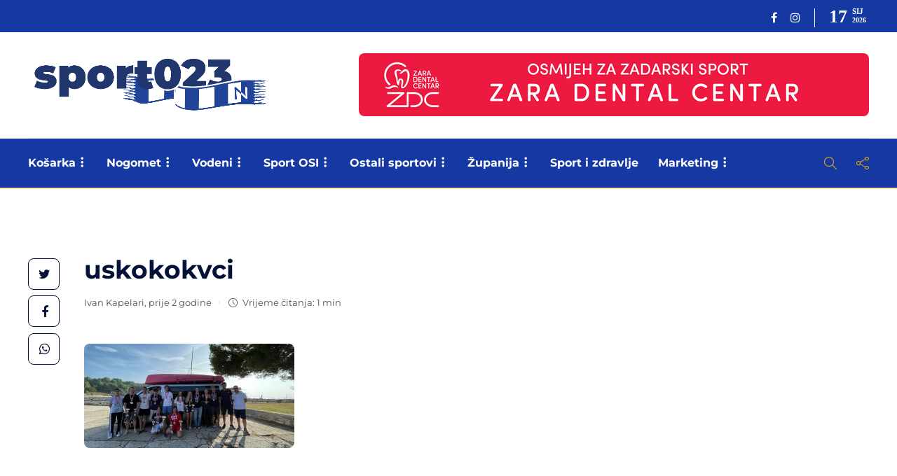

--- FILE ---
content_type: text/html; charset=UTF-8
request_url: https://sport023.hr/2023/10/10/jedrilicarski-klub-uskok-tri-zlata-cetiri-srebra-i-tri-bronce-na-ph-za-klasu-420/uskokokvci/
body_size: 39748
content:
<!DOCTYPE html><html
lang=hr><head>
 <script>(function(w,d,s,l,i){w[l]=w[l]||[];w[l].push({'gtm.start':
new Date().getTime(),event:'gtm.js'});var f=d.getElementsByTagName(s)[0],
j=d.createElement(s),dl=l!='dataLayer'?'&l='+l:'';j.async=true;j.src=
'https://www.googletagmanager.com/gtm.js?id='+i+dl;f.parentNode.insertBefore(j,f);
})(window,document,'script','dataLayer','GTM-MJ8M3ZL');</script> <meta
charset="UTF-8"><meta
name="viewport" content="width=device-width, initial-scale=1"><meta
name='robots' content='index, follow, max-image-preview:large, max-snippet:-1, max-video-preview:-1'><style>img:is([sizes="auto" i], [sizes^="auto," i]){contain-intrinsic-size:3000px 1500px}</style> <script data-cfasync=false data-pagespeed-no-defer>var gtm4wp_datalayer_name = "dataLayer";
	var dataLayer = dataLayer || [];</script> <title>uskokokvci - Sport023</title><link
rel=canonical href=https://sport023.hr/wp-content/uploads/2023/10/uskokokvci-e1696929308414.jpg><meta
property="og:locale" content="hr_HR"><meta
property="og:type" content="article"><meta
property="og:title" content="uskokokvci - Sport023"><meta
property="og:url" content="https://sport023.hr/wp-content/uploads/2023/10/uskokokvci-e1696929308414.jpg"><meta
property="og:site_name" content="Sport023"><meta
property="article:publisher" content="https://www.facebook.com/sport023"><meta
property="og:image" content="https://sport023.hr/wp-content/uploads/2023/10/uskokokvci-e1696929308414.jpg"><meta
property="og:image:width" content="943"><meta
property="og:image:height" content="468"><meta
property="og:image:type" content="image/jpeg"><meta
name="twitter:card" content="summary"> <script type=application/ld+json class=yoast-schema-graph>{"@context":"https://schema.org","@graph":[{"@type":"WebPage","@id":"https://sport023.hr/wp-content/uploads/2023/10/uskokokvci-e1696929308414.jpg","url":"https://sport023.hr/wp-content/uploads/2023/10/uskokokvci-e1696929308414.jpg","name":"uskokokvci - Sport023","isPartOf":{"@id":"https://sport023.hr/#website"},"primaryImageOfPage":{"@id":"https://sport023.hr/wp-content/uploads/2023/10/uskokokvci-e1696929308414.jpg#primaryimage"},"image":{"@id":"https://sport023.hr/wp-content/uploads/2023/10/uskokokvci-e1696929308414.jpg#primaryimage"},"thumbnailUrl":"https://sport023.hr/wp-content/uploads/2023/10/uskokokvci-e1696929308414.jpg","datePublished":"2023-10-10T09:14:47+00:00","dateModified":"2023-10-10T09:14:47+00:00","breadcrumb":{"@id":"https://sport023.hr/wp-content/uploads/2023/10/uskokokvci-e1696929308414.jpg#breadcrumb"},"inLanguage":"hr","potentialAction":[{"@type":"ReadAction","target":["https://sport023.hr/wp-content/uploads/2023/10/uskokokvci-e1696929308414.jpg"]}]},{"@type":"ImageObject","inLanguage":"hr","@id":"https://sport023.hr/wp-content/uploads/2023/10/uskokokvci-e1696929308414.jpg#primaryimage","url":"https://sport023.hr/wp-content/uploads/2023/10/uskokokvci-e1696929308414.jpg","contentUrl":"https://sport023.hr/wp-content/uploads/2023/10/uskokokvci-e1696929308414.jpg","width":943,"height":468},{"@type":"BreadcrumbList","@id":"https://sport023.hr/wp-content/uploads/2023/10/uskokokvci-e1696929308414.jpg#breadcrumb","itemListElement":[{"@type":"ListItem","position":1,"name":"Početna stranica","item":"https://sport023.hr/"},{"@type":"ListItem","position":2,"name":"JEDRILIČARSKI KLUB USKOK Tri zlata, četiri srebra i tri bronce na PH za klasu 420","item":"https://sport023.hr/2023/10/10/jedrilicarski-klub-uskok-tri-zlata-cetiri-srebra-i-tri-bronce-na-ph-za-klasu-420/"},{"@type":"ListItem","position":3,"name":"uskokokvci"}]},{"@type":"WebSite","@id":"https://sport023.hr/#website","url":"https://sport023.hr/","name":"Sport023","description":"Sve o zadarskom sportu na jednom mjestu","publisher":{"@id":"https://sport023.hr/#organization"},"potentialAction":[{"@type":"SearchAction","target":{"@type":"EntryPoint","urlTemplate":"https://sport023.hr/?s={search_term_string}"},"query-input":"required name=search_term_string"}],"inLanguage":"hr"},{"@type":"Organization","@id":"https://sport023.hr/#organization","name":"Udruga zadarskih sportskih novinara","url":"https://sport023.hr/","sameAs":["https://www.instagram.com/sport023zd","https://www.facebook.com/sport023"],"logo":{"@type":"ImageObject","inLanguage":"hr","@id":"https://sport023.hr/#/schema/logo/image/","url":"https://sport023.hr/wp-content/uploads/2019/02/logo-nov3.png","contentUrl":"https://sport023.hr/wp-content/uploads/2019/02/logo-nov3.png","width":200,"height":158,"caption":"Udruga zadarskih sportskih novinara"},"image":{"@id":"https://sport023.hr/#/schema/logo/image/"}}]}</script> <link
rel=dns-prefetch href=//www.googletagmanager.com><link
rel=dns-prefetch href=//pagead2.googlesyndication.com><link
href=https://fonts.gstatic.com crossorigin rel=preconnect><link
rel=alternate type=application/rss+xml title="Sport023 &raquo; Kanal" href=https://sport023.hr/feed/ ><link
rel=alternate type=application/rss+xml title="Sport023 &raquo; Kanal komentara" href=https://sport023.hr/comments/feed/ >
 <script src="//www.googletagmanager.com/gtag/js?id=G-MG68RVJ3SH"  data-cfasync=false data-wpfc-render=false async></script> <script data-cfasync=false data-wpfc-render=false>var mi_version = '9.11.1';
				var mi_track_user = true;
				var mi_no_track_reason = '';
								var MonsterInsightsDefaultLocations = {"page_location":"https:\/\/sport023.hr\/2023\/10\/10\/jedrilicarski-klub-uskok-tri-zlata-cetiri-srebra-i-tri-bronce-na-ph-za-klasu-420\/uskokokvci\/"};
								if ( typeof MonsterInsightsPrivacyGuardFilter === 'function' ) {
					var MonsterInsightsLocations = (typeof MonsterInsightsExcludeQuery === 'object') ? MonsterInsightsPrivacyGuardFilter( MonsterInsightsExcludeQuery ) : MonsterInsightsPrivacyGuardFilter( MonsterInsightsDefaultLocations );
				} else {
					var MonsterInsightsLocations = (typeof MonsterInsightsExcludeQuery === 'object') ? MonsterInsightsExcludeQuery : MonsterInsightsDefaultLocations;
				}

								var disableStrs = [
										'ga-disable-G-MG68RVJ3SH',
									];

				/* Function to detect opted out users */
				function __gtagTrackerIsOptedOut() {
					for (var index = 0; index < disableStrs.length; index++) {
						if (document.cookie.indexOf(disableStrs[index] + '=true') > -1) {
							return true;
						}
					}

					return false;
				}

				/* Disable tracking if the opt-out cookie exists. */
				if (__gtagTrackerIsOptedOut()) {
					for (var index = 0; index < disableStrs.length; index++) {
						window[disableStrs[index]] = true;
					}
				}

				/* Opt-out function */
				function __gtagTrackerOptout() {
					for (var index = 0; index < disableStrs.length; index++) {
						document.cookie = disableStrs[index] + '=true; expires=Thu, 31 Dec 2099 23:59:59 UTC; path=/';
						window[disableStrs[index]] = true;
					}
				}

				if ('undefined' === typeof gaOptout) {
					function gaOptout() {
						__gtagTrackerOptout();
					}
				}
								window.dataLayer = window.dataLayer || [];

				window.MonsterInsightsDualTracker = {
					helpers: {},
					trackers: {},
				};
				if (mi_track_user) {
					function __gtagDataLayer() {
						dataLayer.push(arguments);
					}

					function __gtagTracker(type, name, parameters) {
						if (!parameters) {
							parameters = {};
						}

						if (parameters.send_to) {
							__gtagDataLayer.apply(null, arguments);
							return;
						}

						if (type === 'event') {
														parameters.send_to = monsterinsights_frontend.v4_id;
							var hookName = name;
							if (typeof parameters['event_category'] !== 'undefined') {
								hookName = parameters['event_category'] + ':' + name;
							}

							if (typeof MonsterInsightsDualTracker.trackers[hookName] !== 'undefined') {
								MonsterInsightsDualTracker.trackers[hookName](parameters);
							} else {
								__gtagDataLayer('event', name, parameters);
							}
							
						} else {
							__gtagDataLayer.apply(null, arguments);
						}
					}

					__gtagTracker('js', new Date());
					__gtagTracker('set', {
						'developer_id.dZGIzZG': true,
											});
					if ( MonsterInsightsLocations.page_location ) {
						__gtagTracker('set', MonsterInsightsLocations);
					}
										__gtagTracker('config', 'G-MG68RVJ3SH', {"forceSSL":"true","link_attribution":"true"} );
										window.gtag = __gtagTracker;										(function () {
						/* https://developers.google.com/analytics/devguides/collection/analyticsjs/ */
						/* ga and __gaTracker compatibility shim. */
						var noopfn = function () {
							return null;
						};
						var newtracker = function () {
							return new Tracker();
						};
						var Tracker = function () {
							return null;
						};
						var p = Tracker.prototype;
						p.get = noopfn;
						p.set = noopfn;
						p.send = function () {
							var args = Array.prototype.slice.call(arguments);
							args.unshift('send');
							__gaTracker.apply(null, args);
						};
						var __gaTracker = function () {
							var len = arguments.length;
							if (len === 0) {
								return;
							}
							var f = arguments[len - 1];
							if (typeof f !== 'object' || f === null || typeof f.hitCallback !== 'function') {
								if ('send' === arguments[0]) {
									var hitConverted, hitObject = false, action;
									if ('event' === arguments[1]) {
										if ('undefined' !== typeof arguments[3]) {
											hitObject = {
												'eventAction': arguments[3],
												'eventCategory': arguments[2],
												'eventLabel': arguments[4],
												'value': arguments[5] ? arguments[5] : 1,
											}
										}
									}
									if ('pageview' === arguments[1]) {
										if ('undefined' !== typeof arguments[2]) {
											hitObject = {
												'eventAction': 'page_view',
												'page_path': arguments[2],
											}
										}
									}
									if (typeof arguments[2] === 'object') {
										hitObject = arguments[2];
									}
									if (typeof arguments[5] === 'object') {
										Object.assign(hitObject, arguments[5]);
									}
									if ('undefined' !== typeof arguments[1].hitType) {
										hitObject = arguments[1];
										if ('pageview' === hitObject.hitType) {
											hitObject.eventAction = 'page_view';
										}
									}
									if (hitObject) {
										action = 'timing' === arguments[1].hitType ? 'timing_complete' : hitObject.eventAction;
										hitConverted = mapArgs(hitObject);
										__gtagTracker('event', action, hitConverted);
									}
								}
								return;
							}

							function mapArgs(args) {
								var arg, hit = {};
								var gaMap = {
									'eventCategory': 'event_category',
									'eventAction': 'event_action',
									'eventLabel': 'event_label',
									'eventValue': 'event_value',
									'nonInteraction': 'non_interaction',
									'timingCategory': 'event_category',
									'timingVar': 'name',
									'timingValue': 'value',
									'timingLabel': 'event_label',
									'page': 'page_path',
									'location': 'page_location',
									'title': 'page_title',
									'referrer' : 'page_referrer',
								};
								for (arg in args) {
																		if (!(!args.hasOwnProperty(arg) || !gaMap.hasOwnProperty(arg))) {
										hit[gaMap[arg]] = args[arg];
									} else {
										hit[arg] = args[arg];
									}
								}
								return hit;
							}

							try {
								f.hitCallback();
							} catch (ex) {
							}
						};
						__gaTracker.create = newtracker;
						__gaTracker.getByName = newtracker;
						__gaTracker.getAll = function () {
							return [];
						};
						__gaTracker.remove = noopfn;
						__gaTracker.loaded = true;
						window['__gaTracker'] = __gaTracker;
					})();
									} else {
										console.log("");
					(function () {
						function __gtagTracker() {
							return null;
						}

						window['__gtagTracker'] = __gtagTracker;
						window['gtag'] = __gtagTracker;
					})();
									}</script>  <script>/*<![CDATA[*/window._wpemojiSettings = {"baseUrl":"https:\/\/s.w.org\/images\/core\/emoji\/15.0.3\/72x72\/","ext":".png","svgUrl":"https:\/\/s.w.org\/images\/core\/emoji\/15.0.3\/svg\/","svgExt":".svg","source":{"concatemoji":"https:\/\/sport023.hr\/wp-includes\/js\/wp-emoji-release.min.js?ver=6.7.4"}};
/*! This file is auto-generated */
!function(i,n){var o,s,e;function c(e){try{var t={supportTests:e,timestamp:(new Date).valueOf()};sessionStorage.setItem(o,JSON.stringify(t))}catch(e){}}function p(e,t,n){e.clearRect(0,0,e.canvas.width,e.canvas.height),e.fillText(t,0,0);var t=new Uint32Array(e.getImageData(0,0,e.canvas.width,e.canvas.height).data),r=(e.clearRect(0,0,e.canvas.width,e.canvas.height),e.fillText(n,0,0),new Uint32Array(e.getImageData(0,0,e.canvas.width,e.canvas.height).data));return t.every(function(e,t){return e===r[t]})}function u(e,t,n){switch(t){case"flag":return n(e,"\ud83c\udff3\ufe0f\u200d\u26a7\ufe0f","\ud83c\udff3\ufe0f\u200b\u26a7\ufe0f")?!1:!n(e,"\ud83c\uddfa\ud83c\uddf3","\ud83c\uddfa\u200b\ud83c\uddf3")&&!n(e,"\ud83c\udff4\udb40\udc67\udb40\udc62\udb40\udc65\udb40\udc6e\udb40\udc67\udb40\udc7f","\ud83c\udff4\u200b\udb40\udc67\u200b\udb40\udc62\u200b\udb40\udc65\u200b\udb40\udc6e\u200b\udb40\udc67\u200b\udb40\udc7f");case"emoji":return!n(e,"\ud83d\udc26\u200d\u2b1b","\ud83d\udc26\u200b\u2b1b")}return!1}function f(e,t,n){var r="undefined"!=typeof WorkerGlobalScope&&self instanceof WorkerGlobalScope?new OffscreenCanvas(300,150):i.createElement("canvas"),a=r.getContext("2d",{willReadFrequently:!0}),o=(a.textBaseline="top",a.font="600 32px Arial",{});return e.forEach(function(e){o[e]=t(a,e,n)}),o}function t(e){var t=i.createElement("script");t.src=e,t.defer=!0,i.head.appendChild(t)}"undefined"!=typeof Promise&&(o="wpEmojiSettingsSupports",s=["flag","emoji"],n.supports={everything:!0,everythingExceptFlag:!0},e=new Promise(function(e){i.addEventListener("DOMContentLoaded",e,{once:!0})}),new Promise(function(t){var n=function(){try{var e=JSON.parse(sessionStorage.getItem(o));if("object"==typeof e&&"number"==typeof e.timestamp&&(new Date).valueOf()<e.timestamp+604800&&"object"==typeof e.supportTests)return e.supportTests}catch(e){}return null}();if(!n){if("undefined"!=typeof Worker&&"undefined"!=typeof OffscreenCanvas&&"undefined"!=typeof URL&&URL.createObjectURL&&"undefined"!=typeof Blob)try{var e="postMessage("+f.toString()+"("+[JSON.stringify(s),u.toString(),p.toString()].join(",")+"));",r=new Blob([e],{type:"text/javascript"}),a=new Worker(URL.createObjectURL(r),{name:"wpTestEmojiSupports"});return void(a.onmessage=function(e){c(n=e.data),a.terminate(),t(n)})}catch(e){}c(n=f(s,u,p))}t(n)}).then(function(e){for(var t in e)n.supports[t]=e[t],n.supports.everything=n.supports.everything&&n.supports[t],"flag"!==t&&(n.supports.everythingExceptFlag=n.supports.everythingExceptFlag&&n.supports[t]);n.supports.everythingExceptFlag=n.supports.everythingExceptFlag&&!n.supports.flag,n.DOMReady=!1,n.readyCallback=function(){n.DOMReady=!0}}).then(function(){return e}).then(function(){var e;n.supports.everything||(n.readyCallback(),(e=n.source||{}).concatemoji?t(e.concatemoji):e.wpemoji&&e.twemoji&&(t(e.twemoji),t(e.wpemoji)))}))}((window,document),window._wpemojiSettings);/*]]>*/</script> <style id=wp-emoji-styles-inline-css>img.wp-smiley,img.emoji{display:inline !important;border:none !important;box-shadow:none !important;height:1em !important;width:1em !important;margin:0
0.07em !important;vertical-align:-0.1em !important;background:none !important;padding:0
!important}</style><link
rel=stylesheet href=https://sport023.hr/wp-content/cache/minify/a5ff7.css media=all><style id=classic-theme-styles-inline-css>/*! This file is auto-generated */
.wp-block-button__link{color:#fff;background-color:#32373c;border-radius:9999px;box-shadow:none;text-decoration:none;padding:calc(.667em + 2px) calc(1.333em + 2px);font-size:1.125em}.wp-block-file__button{background:#32373c;color:#fff;text-decoration:none}</style><style id=global-styles-inline-css>/*<![CDATA[*/:root{--wp--preset--aspect-ratio--square:1;--wp--preset--aspect-ratio--4-3:4/3;--wp--preset--aspect-ratio--3-4:3/4;--wp--preset--aspect-ratio--3-2:3/2;--wp--preset--aspect-ratio--2-3:2/3;--wp--preset--aspect-ratio--16-9:16/9;--wp--preset--aspect-ratio--9-16:9/16;--wp--preset--color--black:#000;--wp--preset--color--cyan-bluish-gray:#abb8c3;--wp--preset--color--white:#fff;--wp--preset--color--pale-pink:#f78da7;--wp--preset--color--vivid-red:#cf2e2e;--wp--preset--color--luminous-vivid-orange:#ff6900;--wp--preset--color--luminous-vivid-amber:#fcb900;--wp--preset--color--light-green-cyan:#7bdcb5;--wp--preset--color--vivid-green-cyan:#00d084;--wp--preset--color--pale-cyan-blue:#8ed1fc;--wp--preset--color--vivid-cyan-blue:#0693e3;--wp--preset--color--vivid-purple:#9b51e0;--wp--preset--gradient--vivid-cyan-blue-to-vivid-purple:linear-gradient(135deg,rgba(6,147,227,1) 0%,rgb(155,81,224) 100%);--wp--preset--gradient--light-green-cyan-to-vivid-green-cyan:linear-gradient(135deg,rgb(122,220,180) 0%,rgb(0,208,130) 100%);--wp--preset--gradient--luminous-vivid-amber-to-luminous-vivid-orange:linear-gradient(135deg,rgba(252,185,0,1) 0%,rgba(255,105,0,1) 100%);--wp--preset--gradient--luminous-vivid-orange-to-vivid-red:linear-gradient(135deg,rgba(255,105,0,1) 0%,rgb(207,46,46) 100%);--wp--preset--gradient--very-light-gray-to-cyan-bluish-gray:linear-gradient(135deg,rgb(238,238,238) 0%,rgb(169,184,195) 100%);--wp--preset--gradient--cool-to-warm-spectrum:linear-gradient(135deg,rgb(74,234,220) 0%,rgb(151,120,209) 20%,rgb(207,42,186) 40%,rgb(238,44,130) 60%,rgb(251,105,98) 80%,rgb(254,248,76) 100%);--wp--preset--gradient--blush-light-purple:linear-gradient(135deg,rgb(255,206,236) 0%,rgb(152,150,240) 100%);--wp--preset--gradient--blush-bordeaux:linear-gradient(135deg,rgb(254,205,165) 0%,rgb(254,45,45) 50%,rgb(107,0,62) 100%);--wp--preset--gradient--luminous-dusk:linear-gradient(135deg,rgb(255,203,112) 0%,rgb(199,81,192) 50%,rgb(65,88,208) 100%);--wp--preset--gradient--pale-ocean:linear-gradient(135deg,rgb(255,245,203) 0%,rgb(182,227,212) 50%,rgb(51,167,181) 100%);--wp--preset--gradient--electric-grass:linear-gradient(135deg,rgb(202,248,128) 0%,rgb(113,206,126) 100%);--wp--preset--gradient--midnight:linear-gradient(135deg,rgb(2,3,129) 0%,rgb(40,116,252) 100%);--wp--preset--font-size--small:13px;--wp--preset--font-size--medium:20px;--wp--preset--font-size--large:36px;--wp--preset--font-size--x-large:42px;--wp--preset--spacing--20:0.44rem;--wp--preset--spacing--30:0.67rem;--wp--preset--spacing--40:1rem;--wp--preset--spacing--50:1.5rem;--wp--preset--spacing--60:2.25rem;--wp--preset--spacing--70:3.38rem;--wp--preset--spacing--80:5.06rem;--wp--preset--shadow--natural:6px 6px 9px rgba(0, 0, 0, 0.2);--wp--preset--shadow--deep:12px 12px 50px rgba(0, 0, 0, 0.4);--wp--preset--shadow--sharp:6px 6px 0px rgba(0, 0, 0, 0.2);--wp--preset--shadow--outlined:6px 6px 0px -3px rgba(255, 255, 255, 1), 6px 6px rgba(0, 0, 0, 1);--wp--preset--shadow--crisp:6px 6px 0px rgba(0, 0, 0, 1)}:where(.is-layout-flex){gap:0.5em}:where(.is-layout-grid){gap:0.5em}body .is-layout-flex{display:flex}.is-layout-flex{flex-wrap:wrap;align-items:center}.is-layout-flex>:is(*,div){margin:0}body .is-layout-grid{display:grid}.is-layout-grid>:is(*,div){margin:0}:where(.wp-block-columns.is-layout-flex){gap:2em}:where(.wp-block-columns.is-layout-grid){gap:2em}:where(.wp-block-post-template.is-layout-flex){gap:1.25em}:where(.wp-block-post-template.is-layout-grid){gap:1.25em}.has-black-color{color:var(--wp--preset--color--black) !important}.has-cyan-bluish-gray-color{color:var(--wp--preset--color--cyan-bluish-gray) !important}.has-white-color{color:var(--wp--preset--color--white) !important}.has-pale-pink-color{color:var(--wp--preset--color--pale-pink) !important}.has-vivid-red-color{color:var(--wp--preset--color--vivid-red) !important}.has-luminous-vivid-orange-color{color:var(--wp--preset--color--luminous-vivid-orange) !important}.has-luminous-vivid-amber-color{color:var(--wp--preset--color--luminous-vivid-amber) !important}.has-light-green-cyan-color{color:var(--wp--preset--color--light-green-cyan) !important}.has-vivid-green-cyan-color{color:var(--wp--preset--color--vivid-green-cyan) !important}.has-pale-cyan-blue-color{color:var(--wp--preset--color--pale-cyan-blue) !important}.has-vivid-cyan-blue-color{color:var(--wp--preset--color--vivid-cyan-blue) !important}.has-vivid-purple-color{color:var(--wp--preset--color--vivid-purple) !important}.has-black-background-color{background-color:var(--wp--preset--color--black) !important}.has-cyan-bluish-gray-background-color{background-color:var(--wp--preset--color--cyan-bluish-gray) !important}.has-white-background-color{background-color:var(--wp--preset--color--white) !important}.has-pale-pink-background-color{background-color:var(--wp--preset--color--pale-pink) !important}.has-vivid-red-background-color{background-color:var(--wp--preset--color--vivid-red) !important}.has-luminous-vivid-orange-background-color{background-color:var(--wp--preset--color--luminous-vivid-orange) !important}.has-luminous-vivid-amber-background-color{background-color:var(--wp--preset--color--luminous-vivid-amber) !important}.has-light-green-cyan-background-color{background-color:var(--wp--preset--color--light-green-cyan) !important}.has-vivid-green-cyan-background-color{background-color:var(--wp--preset--color--vivid-green-cyan) !important}.has-pale-cyan-blue-background-color{background-color:var(--wp--preset--color--pale-cyan-blue) !important}.has-vivid-cyan-blue-background-color{background-color:var(--wp--preset--color--vivid-cyan-blue) !important}.has-vivid-purple-background-color{background-color:var(--wp--preset--color--vivid-purple) !important}.has-black-border-color{border-color:var(--wp--preset--color--black) !important}.has-cyan-bluish-gray-border-color{border-color:var(--wp--preset--color--cyan-bluish-gray) !important}.has-white-border-color{border-color:var(--wp--preset--color--white) !important}.has-pale-pink-border-color{border-color:var(--wp--preset--color--pale-pink) !important}.has-vivid-red-border-color{border-color:var(--wp--preset--color--vivid-red) !important}.has-luminous-vivid-orange-border-color{border-color:var(--wp--preset--color--luminous-vivid-orange) !important}.has-luminous-vivid-amber-border-color{border-color:var(--wp--preset--color--luminous-vivid-amber) !important}.has-light-green-cyan-border-color{border-color:var(--wp--preset--color--light-green-cyan) !important}.has-vivid-green-cyan-border-color{border-color:var(--wp--preset--color--vivid-green-cyan) !important}.has-pale-cyan-blue-border-color{border-color:var(--wp--preset--color--pale-cyan-blue) !important}.has-vivid-cyan-blue-border-color{border-color:var(--wp--preset--color--vivid-cyan-blue) !important}.has-vivid-purple-border-color{border-color:var(--wp--preset--color--vivid-purple) !important}.has-vivid-cyan-blue-to-vivid-purple-gradient-background{background:var(--wp--preset--gradient--vivid-cyan-blue-to-vivid-purple) !important}.has-light-green-cyan-to-vivid-green-cyan-gradient-background{background:var(--wp--preset--gradient--light-green-cyan-to-vivid-green-cyan) !important}.has-luminous-vivid-amber-to-luminous-vivid-orange-gradient-background{background:var(--wp--preset--gradient--luminous-vivid-amber-to-luminous-vivid-orange) !important}.has-luminous-vivid-orange-to-vivid-red-gradient-background{background:var(--wp--preset--gradient--luminous-vivid-orange-to-vivid-red) !important}.has-very-light-gray-to-cyan-bluish-gray-gradient-background{background:var(--wp--preset--gradient--very-light-gray-to-cyan-bluish-gray) !important}.has-cool-to-warm-spectrum-gradient-background{background:var(--wp--preset--gradient--cool-to-warm-spectrum) !important}.has-blush-light-purple-gradient-background{background:var(--wp--preset--gradient--blush-light-purple) !important}.has-blush-bordeaux-gradient-background{background:var(--wp--preset--gradient--blush-bordeaux) !important}.has-luminous-dusk-gradient-background{background:var(--wp--preset--gradient--luminous-dusk) !important}.has-pale-ocean-gradient-background{background:var(--wp--preset--gradient--pale-ocean) !important}.has-electric-grass-gradient-background{background:var(--wp--preset--gradient--electric-grass) !important}.has-midnight-gradient-background{background:var(--wp--preset--gradient--midnight) !important}.has-small-font-size{font-size:var(--wp--preset--font-size--small) !important}.has-medium-font-size{font-size:var(--wp--preset--font-size--medium) !important}.has-large-font-size{font-size:var(--wp--preset--font-size--large) !important}.has-x-large-font-size{font-size:var(--wp--preset--font-size--x-large) !important}:where(.wp-block-post-template.is-layout-flex){gap:1.25em}:where(.wp-block-post-template.is-layout-grid){gap:1.25em}:where(.wp-block-columns.is-layout-flex){gap:2em}:where(.wp-block-columns.is-layout-grid){gap:2em}:root :where(.wp-block-pullquote){font-size:1.5em;line-height:1.6}/*]]>*/</style><link
rel=stylesheet href=https://sport023.hr/wp-content/cache/minify/a88ba.css media=all><style id=gillion-responsive-inline-css></style><link
rel=stylesheet href=https://sport023.hr/wp-content/cache/minify/adaad.css media=all> <script src=https://sport023.hr/wp-content/cache/minify/c4d91.js></script> <script data-cfasync=false data-wpfc-render=false id=monsterinsights-frontend-script-js-extra>var monsterinsights_frontend = {"js_events_tracking":"true","download_extensions":"doc,pdf,ppt,zip,xls,docx,pptx,xlsx","inbound_paths":"[]","home_url":"https:\/\/sport023.hr","hash_tracking":"false","v4_id":"G-MG68RVJ3SH"};</script> <script src=https://sport023.hr/wp-content/cache/minify/818c0.js></script> <script id=adguru-simple-carousel-js-extra>var adGuruVars = {"ajaxUrl":"https:\/\/sport023.hr\/wp-admin\/admin-ajax.php","assetsUrl":"https:\/\/sport023.hr\/wp-content\/plugins\/wp-ad-guru\/assets","cookiePrefix":"adguru_","options":{"geoLocationEnabled":false}};</script> <script src=https://sport023.hr/wp-content/cache/minify/2047d.js></script> <script id=gillion-scripts-js-extra>var gillion_loadmore_posts = {"ajax_url":"https:\/\/sport023.hr\/wp-admin\/admin-ajax.php"};
var gillion = {"siteurl":"https:\/\/sport023.hr\/","loggedin":"","page_loader":"0","notice":"","header_animation_dropdown_delay":"1000","header_animation_dropdown":"easeOutQuint","header_animation_dropdown_speed":"300","lightbox_opacity":"0.88","lightbox_transition":"elastic","page_numbers_prev":"Prethodna","page_numbers_next":"Sljede\u0107a","rtl_support":"","footer_parallax":"","social_share":"{\"twitter\":true,\"facebook\":true,\"whatsapp\":true}","text_show_all":"Prika\u017ei sve"};</script> <script src=https://sport023.hr/wp-content/cache/minify/39f6a.js></script> <link
rel=https://api.w.org/ href=https://sport023.hr/wp-json/ ><link
rel=alternate title=JSON type=application/json href=https://sport023.hr/wp-json/wp/v2/media/85840><link
rel=EditURI type=application/rsd+xml title=RSD href=https://sport023.hr/xmlrpc.php?rsd><meta
name="generator" content="WordPress 6.7.4"><link
rel=shortlink href='https://sport023.hr/?p=85840'><link
rel=alternate title="oEmbed (JSON)" type=application/json+oembed href="https://sport023.hr/wp-json/oembed/1.0/embed?url=https%3A%2F%2Fsport023.hr%2F2023%2F10%2F10%2Fjedrilicarski-klub-uskok-tri-zlata-cetiri-srebra-i-tri-bronce-na-ph-za-klasu-420%2Fuskokokvci%2F"><link
rel=alternate title="oEmbed (XML)" type=text/xml+oembed href="https://sport023.hr/wp-json/oembed/1.0/embed?url=https%3A%2F%2Fsport023.hr%2F2023%2F10%2F10%2Fjedrilicarski-klub-uskok-tri-zlata-cetiri-srebra-i-tri-bronce-na-ph-za-klasu-420%2Fuskokokvci%2F&#038;format=xml"><style media=screen>.g{margin:0px;padding:0px;overflow:hidden;line-height:1;zoom:1}.g
img{height:auto}.g-col{position:relative;float:left}.g-col:first-child{margin-left:0}.g-col:last-child{margin-right:0}.g-1{margin:0px;width:100%;max-width:400px;height:100%;max-height:400px}.g-2{margin:0px;width:100%;max-width:400px;height:100%;max-height:400px}.g-3{margin:0px;width:100%;max-width:400px;height:100%;max-height:400px}.g-4{margin:0px
0px 0px 0px;width:100%;max-width:728px;height:100%;max-height:90px}.g-5{margin:0px;width:100%;max-width:1200px;height:100%;max-height:250px}.g-6{margin:0px;width:100%;max-width:400px;height:100%;max-height:400px}.g-7{margin:0px;width:100%;max-width:300px;height:100%;max-height:300px}.g-8{margin:0px;width:100%;max-width:300px;height:100%;max-height:300px}@media only screen and (max-width: 480px){.g-col,.g-dyn,.g-single{width:100%;margin-left:0;margin-right:0}}</style><meta
name="generator" content="Site Kit by Google 1.138.0"> <script data-cfasync=false data-pagespeed-no-defer>var dataLayer_content = {"pagePostType":"attachment","pagePostType2":"single-attachment","pagePostAuthor":"Ivan Kapelari"};
	dataLayer.push( dataLayer_content );</script> <script>console.warn && console.warn("[GTM4WP] Google Tag Manager container code placement set to OFF !!!");
	console.warn && console.warn("[GTM4WP] Data layer codes are active but GTM container must be loaded using custom coding !!!");</script>  <script>document.documentElement.className = document.documentElement.className.replace( 'no-js', 'js' );</script> <style>.no-js
img.lazyload{display:none}figure.wp-block-image
img.lazyloading{min-width:150px}.lazyload,.lazyloading{opacity:0}.lazyloaded{opacity:1;transition:opacity 400ms;transition-delay:0ms}</style><meta
name="google-adsense-platform-account" content="ca-host-pub-2644536267352236"><meta
name="google-adsense-platform-domain" content="sitekit.withgoogle.com"><meta
name="generator" content="Powered by WPBakery Page Builder - drag and drop page builder for WordPress."> <script async=async src="https://pagead2.googlesyndication.com/pagead/js/adsbygoogle.js?client=ca-pub-4891335173549840&amp;host=ca-host-pub-2644536267352236" crossorigin=anonymous></script> <link
rel=icon href=https://sport023.hr/wp-content/uploads/2020/11/cropped-sport023favicon-32x32.png sizes=32x32><link
rel=icon href=https://sport023.hr/wp-content/uploads/2020/11/cropped-sport023favicon-192x192.png sizes=192x192><link
rel=apple-touch-icon href=https://sport023.hr/wp-content/uploads/2020/11/cropped-sport023favicon-180x180.png><meta
name="msapplication-TileImage" content="https://sport023.hr/wp-content/uploads/2020/11/cropped-sport023favicon-270x270.png">
<style>/*<![CDATA[*/@font-face{font-family:'Montserrat';font-style:italic;font-weight:100;font-display:swap;src:url(https://fonts.gstatic.com/s/montserrat/v31/JTUQjIg1_i6t8kCHKm459WxRxC7m0dJ9pQOik20.woff2) format('woff2');unicode-range:U+0460-052F, U+1C80-1C8A, U+20B4, U+2DE0-2DFF, U+A640-A69F, U+FE2E-FE2F}@font-face{font-family:'Montserrat';font-style:italic;font-weight:100;font-display:swap;src:url(https://fonts.gstatic.com/s/montserrat/v31/JTUQjIg1_i6t8kCHKm459WxRzS7m0dJ9pQOik20.woff2) format('woff2');unicode-range:U+0301, U+0400-045F, U+0490-0491, U+04B0-04B1, U+2116}@font-face{font-family:'Montserrat';font-style:italic;font-weight:100;font-display:swap;src:url(https://fonts.gstatic.com/s/montserrat/v31/JTUQjIg1_i6t8kCHKm459WxRxi7m0dJ9pQOik20.woff2) format('woff2');unicode-range:U+0102-0103, U+0110-0111, U+0128-0129, U+0168-0169, U+01A0-01A1, U+01AF-01B0, U+0300-0301, U+0303-0304, U+0308-0309, U+0323, U+0329, U+1EA0-1EF9, U+20AB}@font-face{font-family:'Montserrat';font-style:italic;font-weight:100;font-display:swap;src:url(https://fonts.gstatic.com/s/montserrat/v31/JTUQjIg1_i6t8kCHKm459WxRxy7m0dJ9pQOik20.woff2) format('woff2');unicode-range:U+0100-02BA, U+02BD-02C5, U+02C7-02CC, U+02CE-02D7, U+02DD-02FF, U+0304, U+0308, U+0329, U+1D00-1DBF, U+1E00-1E9F, U+1EF2-1EFF, U+2020, U+20A0-20AB, U+20AD-20C0, U+2113, U+2C60-2C7F, U+A720-A7FF}@font-face{font-family:'Montserrat';font-style:italic;font-weight:100;font-display:swap;src:url(https://fonts.gstatic.com/s/montserrat/v31/JTUQjIg1_i6t8kCHKm459WxRyS7m0dJ9pQOi.woff2) format('woff2');unicode-range:U+0000-00FF, U+0131, U+0152-0153, U+02BB-02BC, U+02C6, U+02DA, U+02DC, U+0304, U+0308, U+0329, U+2000-206F, U+20AC, U+2122, U+2191, U+2193, U+2212, U+2215, U+FEFF, U+FFFD}@font-face{font-family:'Montserrat';font-style:italic;font-weight:200;font-display:swap;src:url(https://fonts.gstatic.com/s/montserrat/v31/JTUQjIg1_i6t8kCHKm459WxRxC7m0dJ9pQOik20.woff2) format('woff2');unicode-range:U+0460-052F, U+1C80-1C8A, U+20B4, U+2DE0-2DFF, U+A640-A69F, U+FE2E-FE2F}@font-face{font-family:'Montserrat';font-style:italic;font-weight:200;font-display:swap;src:url(https://fonts.gstatic.com/s/montserrat/v31/JTUQjIg1_i6t8kCHKm459WxRzS7m0dJ9pQOik20.woff2) format('woff2');unicode-range:U+0301, U+0400-045F, U+0490-0491, U+04B0-04B1, U+2116}@font-face{font-family:'Montserrat';font-style:italic;font-weight:200;font-display:swap;src:url(https://fonts.gstatic.com/s/montserrat/v31/JTUQjIg1_i6t8kCHKm459WxRxi7m0dJ9pQOik20.woff2) format('woff2');unicode-range:U+0102-0103, U+0110-0111, U+0128-0129, U+0168-0169, U+01A0-01A1, U+01AF-01B0, U+0300-0301, U+0303-0304, U+0308-0309, U+0323, U+0329, U+1EA0-1EF9, U+20AB}@font-face{font-family:'Montserrat';font-style:italic;font-weight:200;font-display:swap;src:url(https://fonts.gstatic.com/s/montserrat/v31/JTUQjIg1_i6t8kCHKm459WxRxy7m0dJ9pQOik20.woff2) format('woff2');unicode-range:U+0100-02BA, U+02BD-02C5, U+02C7-02CC, U+02CE-02D7, U+02DD-02FF, U+0304, U+0308, U+0329, U+1D00-1DBF, U+1E00-1E9F, U+1EF2-1EFF, U+2020, U+20A0-20AB, U+20AD-20C0, U+2113, U+2C60-2C7F, U+A720-A7FF}@font-face{font-family:'Montserrat';font-style:italic;font-weight:200;font-display:swap;src:url(https://fonts.gstatic.com/s/montserrat/v31/JTUQjIg1_i6t8kCHKm459WxRyS7m0dJ9pQOi.woff2) format('woff2');unicode-range:U+0000-00FF, U+0131, U+0152-0153, U+02BB-02BC, U+02C6, U+02DA, U+02DC, U+0304, U+0308, U+0329, U+2000-206F, U+20AC, U+2122, U+2191, U+2193, U+2212, U+2215, U+FEFF, U+FFFD}@font-face{font-family:'Montserrat';font-style:italic;font-weight:300;font-display:swap;src:url(https://fonts.gstatic.com/s/montserrat/v31/JTUQjIg1_i6t8kCHKm459WxRxC7m0dJ9pQOik20.woff2) format('woff2');unicode-range:U+0460-052F, U+1C80-1C8A, U+20B4, U+2DE0-2DFF, U+A640-A69F, U+FE2E-FE2F}@font-face{font-family:'Montserrat';font-style:italic;font-weight:300;font-display:swap;src:url(https://fonts.gstatic.com/s/montserrat/v31/JTUQjIg1_i6t8kCHKm459WxRzS7m0dJ9pQOik20.woff2) format('woff2');unicode-range:U+0301, U+0400-045F, U+0490-0491, U+04B0-04B1, U+2116}@font-face{font-family:'Montserrat';font-style:italic;font-weight:300;font-display:swap;src:url(https://fonts.gstatic.com/s/montserrat/v31/JTUQjIg1_i6t8kCHKm459WxRxi7m0dJ9pQOik20.woff2) format('woff2');unicode-range:U+0102-0103, U+0110-0111, U+0128-0129, U+0168-0169, U+01A0-01A1, U+01AF-01B0, U+0300-0301, U+0303-0304, U+0308-0309, U+0323, U+0329, U+1EA0-1EF9, U+20AB}@font-face{font-family:'Montserrat';font-style:italic;font-weight:300;font-display:swap;src:url(https://fonts.gstatic.com/s/montserrat/v31/JTUQjIg1_i6t8kCHKm459WxRxy7m0dJ9pQOik20.woff2) format('woff2');unicode-range:U+0100-02BA, U+02BD-02C5, U+02C7-02CC, U+02CE-02D7, U+02DD-02FF, U+0304, U+0308, U+0329, U+1D00-1DBF, U+1E00-1E9F, U+1EF2-1EFF, U+2020, U+20A0-20AB, U+20AD-20C0, U+2113, U+2C60-2C7F, U+A720-A7FF}@font-face{font-family:'Montserrat';font-style:italic;font-weight:300;font-display:swap;src:url(https://fonts.gstatic.com/s/montserrat/v31/JTUQjIg1_i6t8kCHKm459WxRyS7m0dJ9pQOi.woff2) format('woff2');unicode-range:U+0000-00FF, U+0131, U+0152-0153, U+02BB-02BC, U+02C6, U+02DA, U+02DC, U+0304, U+0308, U+0329, U+2000-206F, U+20AC, U+2122, U+2191, U+2193, U+2212, U+2215, U+FEFF, U+FFFD}@font-face{font-family:'Montserrat';font-style:italic;font-weight:400;font-display:swap;src:url(https://fonts.gstatic.com/s/montserrat/v31/JTUQjIg1_i6t8kCHKm459WxRxC7m0dJ9pQOik20.woff2) format('woff2');unicode-range:U+0460-052F, U+1C80-1C8A, U+20B4, U+2DE0-2DFF, U+A640-A69F, U+FE2E-FE2F}@font-face{font-family:'Montserrat';font-style:italic;font-weight:400;font-display:swap;src:url(https://fonts.gstatic.com/s/montserrat/v31/JTUQjIg1_i6t8kCHKm459WxRzS7m0dJ9pQOik20.woff2) format('woff2');unicode-range:U+0301, U+0400-045F, U+0490-0491, U+04B0-04B1, U+2116}@font-face{font-family:'Montserrat';font-style:italic;font-weight:400;font-display:swap;src:url(https://fonts.gstatic.com/s/montserrat/v31/JTUQjIg1_i6t8kCHKm459WxRxi7m0dJ9pQOik20.woff2) format('woff2');unicode-range:U+0102-0103, U+0110-0111, U+0128-0129, U+0168-0169, U+01A0-01A1, U+01AF-01B0, U+0300-0301, U+0303-0304, U+0308-0309, U+0323, U+0329, U+1EA0-1EF9, U+20AB}@font-face{font-family:'Montserrat';font-style:italic;font-weight:400;font-display:swap;src:url(https://fonts.gstatic.com/s/montserrat/v31/JTUQjIg1_i6t8kCHKm459WxRxy7m0dJ9pQOik20.woff2) format('woff2');unicode-range:U+0100-02BA, U+02BD-02C5, U+02C7-02CC, U+02CE-02D7, U+02DD-02FF, U+0304, U+0308, U+0329, U+1D00-1DBF, U+1E00-1E9F, U+1EF2-1EFF, U+2020, U+20A0-20AB, U+20AD-20C0, U+2113, U+2C60-2C7F, U+A720-A7FF}@font-face{font-family:'Montserrat';font-style:italic;font-weight:400;font-display:swap;src:url(https://fonts.gstatic.com/s/montserrat/v31/JTUQjIg1_i6t8kCHKm459WxRyS7m0dJ9pQOi.woff2) format('woff2');unicode-range:U+0000-00FF, U+0131, U+0152-0153, U+02BB-02BC, U+02C6, U+02DA, U+02DC, U+0304, U+0308, U+0329, U+2000-206F, U+20AC, U+2122, U+2191, U+2193, U+2212, U+2215, U+FEFF, U+FFFD}@font-face{font-family:'Montserrat';font-style:italic;font-weight:500;font-display:swap;src:url(https://fonts.gstatic.com/s/montserrat/v31/JTUQjIg1_i6t8kCHKm459WxRxC7m0dJ9pQOik20.woff2) format('woff2');unicode-range:U+0460-052F, U+1C80-1C8A, U+20B4, U+2DE0-2DFF, U+A640-A69F, U+FE2E-FE2F}@font-face{font-family:'Montserrat';font-style:italic;font-weight:500;font-display:swap;src:url(https://fonts.gstatic.com/s/montserrat/v31/JTUQjIg1_i6t8kCHKm459WxRzS7m0dJ9pQOik20.woff2) format('woff2');unicode-range:U+0301, U+0400-045F, U+0490-0491, U+04B0-04B1, U+2116}@font-face{font-family:'Montserrat';font-style:italic;font-weight:500;font-display:swap;src:url(https://fonts.gstatic.com/s/montserrat/v31/JTUQjIg1_i6t8kCHKm459WxRxi7m0dJ9pQOik20.woff2) format('woff2');unicode-range:U+0102-0103, U+0110-0111, U+0128-0129, U+0168-0169, U+01A0-01A1, U+01AF-01B0, U+0300-0301, U+0303-0304, U+0308-0309, U+0323, U+0329, U+1EA0-1EF9, U+20AB}@font-face{font-family:'Montserrat';font-style:italic;font-weight:500;font-display:swap;src:url(https://fonts.gstatic.com/s/montserrat/v31/JTUQjIg1_i6t8kCHKm459WxRxy7m0dJ9pQOik20.woff2) format('woff2');unicode-range:U+0100-02BA, U+02BD-02C5, U+02C7-02CC, U+02CE-02D7, U+02DD-02FF, U+0304, U+0308, U+0329, U+1D00-1DBF, U+1E00-1E9F, U+1EF2-1EFF, U+2020, U+20A0-20AB, U+20AD-20C0, U+2113, U+2C60-2C7F, U+A720-A7FF}@font-face{font-family:'Montserrat';font-style:italic;font-weight:500;font-display:swap;src:url(https://fonts.gstatic.com/s/montserrat/v31/JTUQjIg1_i6t8kCHKm459WxRyS7m0dJ9pQOi.woff2) format('woff2');unicode-range:U+0000-00FF, U+0131, U+0152-0153, U+02BB-02BC, U+02C6, U+02DA, U+02DC, U+0304, U+0308, U+0329, U+2000-206F, U+20AC, U+2122, U+2191, U+2193, U+2212, U+2215, U+FEFF, U+FFFD}@font-face{font-family:'Montserrat';font-style:italic;font-weight:600;font-display:swap;src:url(https://fonts.gstatic.com/s/montserrat/v31/JTUQjIg1_i6t8kCHKm459WxRxC7m0dJ9pQOik20.woff2) format('woff2');unicode-range:U+0460-052F, U+1C80-1C8A, U+20B4, U+2DE0-2DFF, U+A640-A69F, U+FE2E-FE2F}@font-face{font-family:'Montserrat';font-style:italic;font-weight:600;font-display:swap;src:url(https://fonts.gstatic.com/s/montserrat/v31/JTUQjIg1_i6t8kCHKm459WxRzS7m0dJ9pQOik20.woff2) format('woff2');unicode-range:U+0301, U+0400-045F, U+0490-0491, U+04B0-04B1, U+2116}@font-face{font-family:'Montserrat';font-style:italic;font-weight:600;font-display:swap;src:url(https://fonts.gstatic.com/s/montserrat/v31/JTUQjIg1_i6t8kCHKm459WxRxi7m0dJ9pQOik20.woff2) format('woff2');unicode-range:U+0102-0103, U+0110-0111, U+0128-0129, U+0168-0169, U+01A0-01A1, U+01AF-01B0, U+0300-0301, U+0303-0304, U+0308-0309, U+0323, U+0329, U+1EA0-1EF9, U+20AB}@font-face{font-family:'Montserrat';font-style:italic;font-weight:600;font-display:swap;src:url(https://fonts.gstatic.com/s/montserrat/v31/JTUQjIg1_i6t8kCHKm459WxRxy7m0dJ9pQOik20.woff2) format('woff2');unicode-range:U+0100-02BA, U+02BD-02C5, U+02C7-02CC, U+02CE-02D7, U+02DD-02FF, U+0304, U+0308, U+0329, U+1D00-1DBF, U+1E00-1E9F, U+1EF2-1EFF, U+2020, U+20A0-20AB, U+20AD-20C0, U+2113, U+2C60-2C7F, U+A720-A7FF}@font-face{font-family:'Montserrat';font-style:italic;font-weight:600;font-display:swap;src:url(https://fonts.gstatic.com/s/montserrat/v31/JTUQjIg1_i6t8kCHKm459WxRyS7m0dJ9pQOi.woff2) format('woff2');unicode-range:U+0000-00FF, U+0131, U+0152-0153, U+02BB-02BC, U+02C6, U+02DA, U+02DC, U+0304, U+0308, U+0329, U+2000-206F, U+20AC, U+2122, U+2191, U+2193, U+2212, U+2215, U+FEFF, U+FFFD}@font-face{font-family:'Montserrat';font-style:italic;font-weight:700;font-display:swap;src:url(https://fonts.gstatic.com/s/montserrat/v31/JTUQjIg1_i6t8kCHKm459WxRxC7m0dJ9pQOik20.woff2) format('woff2');unicode-range:U+0460-052F, U+1C80-1C8A, U+20B4, U+2DE0-2DFF, U+A640-A69F, U+FE2E-FE2F}@font-face{font-family:'Montserrat';font-style:italic;font-weight:700;font-display:swap;src:url(https://fonts.gstatic.com/s/montserrat/v31/JTUQjIg1_i6t8kCHKm459WxRzS7m0dJ9pQOik20.woff2) format('woff2');unicode-range:U+0301, U+0400-045F, U+0490-0491, U+04B0-04B1, U+2116}@font-face{font-family:'Montserrat';font-style:italic;font-weight:700;font-display:swap;src:url(https://fonts.gstatic.com/s/montserrat/v31/JTUQjIg1_i6t8kCHKm459WxRxi7m0dJ9pQOik20.woff2) format('woff2');unicode-range:U+0102-0103, U+0110-0111, U+0128-0129, U+0168-0169, U+01A0-01A1, U+01AF-01B0, U+0300-0301, U+0303-0304, U+0308-0309, U+0323, U+0329, U+1EA0-1EF9, U+20AB}@font-face{font-family:'Montserrat';font-style:italic;font-weight:700;font-display:swap;src:url(https://fonts.gstatic.com/s/montserrat/v31/JTUQjIg1_i6t8kCHKm459WxRxy7m0dJ9pQOik20.woff2) format('woff2');unicode-range:U+0100-02BA, U+02BD-02C5, U+02C7-02CC, U+02CE-02D7, U+02DD-02FF, U+0304, U+0308, U+0329, U+1D00-1DBF, U+1E00-1E9F, U+1EF2-1EFF, U+2020, U+20A0-20AB, U+20AD-20C0, U+2113, U+2C60-2C7F, U+A720-A7FF}@font-face{font-family:'Montserrat';font-style:italic;font-weight:700;font-display:swap;src:url(https://fonts.gstatic.com/s/montserrat/v31/JTUQjIg1_i6t8kCHKm459WxRyS7m0dJ9pQOi.woff2) format('woff2');unicode-range:U+0000-00FF, U+0131, U+0152-0153, U+02BB-02BC, U+02C6, U+02DA, U+02DC, U+0304, U+0308, U+0329, U+2000-206F, U+20AC, U+2122, U+2191, U+2193, U+2212, U+2215, U+FEFF, U+FFFD}@font-face{font-family:'Montserrat';font-style:italic;font-weight:800;font-display:swap;src:url(https://fonts.gstatic.com/s/montserrat/v31/JTUQjIg1_i6t8kCHKm459WxRxC7m0dJ9pQOik20.woff2) format('woff2');unicode-range:U+0460-052F, U+1C80-1C8A, U+20B4, U+2DE0-2DFF, U+A640-A69F, U+FE2E-FE2F}@font-face{font-family:'Montserrat';font-style:italic;font-weight:800;font-display:swap;src:url(https://fonts.gstatic.com/s/montserrat/v31/JTUQjIg1_i6t8kCHKm459WxRzS7m0dJ9pQOik20.woff2) format('woff2');unicode-range:U+0301, U+0400-045F, U+0490-0491, U+04B0-04B1, U+2116}@font-face{font-family:'Montserrat';font-style:italic;font-weight:800;font-display:swap;src:url(https://fonts.gstatic.com/s/montserrat/v31/JTUQjIg1_i6t8kCHKm459WxRxi7m0dJ9pQOik20.woff2) format('woff2');unicode-range:U+0102-0103, U+0110-0111, U+0128-0129, U+0168-0169, U+01A0-01A1, U+01AF-01B0, U+0300-0301, U+0303-0304, U+0308-0309, U+0323, U+0329, U+1EA0-1EF9, U+20AB}@font-face{font-family:'Montserrat';font-style:italic;font-weight:800;font-display:swap;src:url(https://fonts.gstatic.com/s/montserrat/v31/JTUQjIg1_i6t8kCHKm459WxRxy7m0dJ9pQOik20.woff2) format('woff2');unicode-range:U+0100-02BA, U+02BD-02C5, U+02C7-02CC, U+02CE-02D7, U+02DD-02FF, U+0304, U+0308, U+0329, U+1D00-1DBF, U+1E00-1E9F, U+1EF2-1EFF, U+2020, U+20A0-20AB, U+20AD-20C0, U+2113, U+2C60-2C7F, U+A720-A7FF}@font-face{font-family:'Montserrat';font-style:italic;font-weight:800;font-display:swap;src:url(https://fonts.gstatic.com/s/montserrat/v31/JTUQjIg1_i6t8kCHKm459WxRyS7m0dJ9pQOi.woff2) format('woff2');unicode-range:U+0000-00FF, U+0131, U+0152-0153, U+02BB-02BC, U+02C6, U+02DA, U+02DC, U+0304, U+0308, U+0329, U+2000-206F, U+20AC, U+2122, U+2191, U+2193, U+2212, U+2215, U+FEFF, U+FFFD}@font-face{font-family:'Montserrat';font-style:italic;font-weight:900;font-display:swap;src:url(https://fonts.gstatic.com/s/montserrat/v31/JTUQjIg1_i6t8kCHKm459WxRxC7m0dJ9pQOik20.woff2) format('woff2');unicode-range:U+0460-052F, U+1C80-1C8A, U+20B4, U+2DE0-2DFF, U+A640-A69F, U+FE2E-FE2F}@font-face{font-family:'Montserrat';font-style:italic;font-weight:900;font-display:swap;src:url(https://fonts.gstatic.com/s/montserrat/v31/JTUQjIg1_i6t8kCHKm459WxRzS7m0dJ9pQOik20.woff2) format('woff2');unicode-range:U+0301, U+0400-045F, U+0490-0491, U+04B0-04B1, U+2116}@font-face{font-family:'Montserrat';font-style:italic;font-weight:900;font-display:swap;src:url(https://fonts.gstatic.com/s/montserrat/v31/JTUQjIg1_i6t8kCHKm459WxRxi7m0dJ9pQOik20.woff2) format('woff2');unicode-range:U+0102-0103, U+0110-0111, U+0128-0129, U+0168-0169, U+01A0-01A1, U+01AF-01B0, U+0300-0301, U+0303-0304, U+0308-0309, U+0323, U+0329, U+1EA0-1EF9, U+20AB}@font-face{font-family:'Montserrat';font-style:italic;font-weight:900;font-display:swap;src:url(https://fonts.gstatic.com/s/montserrat/v31/JTUQjIg1_i6t8kCHKm459WxRxy7m0dJ9pQOik20.woff2) format('woff2');unicode-range:U+0100-02BA, U+02BD-02C5, U+02C7-02CC, U+02CE-02D7, U+02DD-02FF, U+0304, U+0308, U+0329, U+1D00-1DBF, U+1E00-1E9F, U+1EF2-1EFF, U+2020, U+20A0-20AB, U+20AD-20C0, U+2113, U+2C60-2C7F, U+A720-A7FF}@font-face{font-family:'Montserrat';font-style:italic;font-weight:900;font-display:swap;src:url(https://fonts.gstatic.com/s/montserrat/v31/JTUQjIg1_i6t8kCHKm459WxRyS7m0dJ9pQOi.woff2) format('woff2');unicode-range:U+0000-00FF, U+0131, U+0152-0153, U+02BB-02BC, U+02C6, U+02DA, U+02DC, U+0304, U+0308, U+0329, U+2000-206F, U+20AC, U+2122, U+2191, U+2193, U+2212, U+2215, U+FEFF, U+FFFD}@font-face{font-family:'Montserrat';font-style:normal;font-weight:100;font-display:swap;src:url(https://fonts.gstatic.com/s/montserrat/v31/JTUSjIg1_i6t8kCHKm459WRhyyTn89ddpROi.woff2) format('woff2');unicode-range:U+0460-052F, U+1C80-1C8A, U+20B4, U+2DE0-2DFF, U+A640-A69F, U+FE2E-FE2F}@font-face{font-family:'Montserrat';font-style:normal;font-weight:100;font-display:swap;src:url(https://fonts.gstatic.com/s/montserrat/v31/JTUSjIg1_i6t8kCHKm459W1hyyTn89ddpROi.woff2) format('woff2');unicode-range:U+0301, U+0400-045F, U+0490-0491, U+04B0-04B1, U+2116}@font-face{font-family:'Montserrat';font-style:normal;font-weight:100;font-display:swap;src:url(https://fonts.gstatic.com/s/montserrat/v31/JTUSjIg1_i6t8kCHKm459WZhyyTn89ddpROi.woff2) format('woff2');unicode-range:U+0102-0103, U+0110-0111, U+0128-0129, U+0168-0169, U+01A0-01A1, U+01AF-01B0, U+0300-0301, U+0303-0304, U+0308-0309, U+0323, U+0329, U+1EA0-1EF9, U+20AB}@font-face{font-family:'Montserrat';font-style:normal;font-weight:100;font-display:swap;src:url(https://fonts.gstatic.com/s/montserrat/v31/JTUSjIg1_i6t8kCHKm459WdhyyTn89ddpROi.woff2) format('woff2');unicode-range:U+0100-02BA, U+02BD-02C5, U+02C7-02CC, U+02CE-02D7, U+02DD-02FF, U+0304, U+0308, U+0329, U+1D00-1DBF, U+1E00-1E9F, U+1EF2-1EFF, U+2020, U+20A0-20AB, U+20AD-20C0, U+2113, U+2C60-2C7F, U+A720-A7FF}@font-face{font-family:'Montserrat';font-style:normal;font-weight:100;font-display:swap;src:url(https://fonts.gstatic.com/s/montserrat/v31/JTUSjIg1_i6t8kCHKm459WlhyyTn89ddpQ.woff2) format('woff2');unicode-range:U+0000-00FF, U+0131, U+0152-0153, U+02BB-02BC, U+02C6, U+02DA, U+02DC, U+0304, U+0308, U+0329, U+2000-206F, U+20AC, U+2122, U+2191, U+2193, U+2212, U+2215, U+FEFF, U+FFFD}@font-face{font-family:'Montserrat';font-style:normal;font-weight:200;font-display:swap;src:url(https://fonts.gstatic.com/s/montserrat/v31/JTUSjIg1_i6t8kCHKm459WRhyyTn89ddpROi.woff2) format('woff2');unicode-range:U+0460-052F, U+1C80-1C8A, U+20B4, U+2DE0-2DFF, U+A640-A69F, U+FE2E-FE2F}@font-face{font-family:'Montserrat';font-style:normal;font-weight:200;font-display:swap;src:url(https://fonts.gstatic.com/s/montserrat/v31/JTUSjIg1_i6t8kCHKm459W1hyyTn89ddpROi.woff2) format('woff2');unicode-range:U+0301, U+0400-045F, U+0490-0491, U+04B0-04B1, U+2116}@font-face{font-family:'Montserrat';font-style:normal;font-weight:200;font-display:swap;src:url(https://fonts.gstatic.com/s/montserrat/v31/JTUSjIg1_i6t8kCHKm459WZhyyTn89ddpROi.woff2) format('woff2');unicode-range:U+0102-0103, U+0110-0111, U+0128-0129, U+0168-0169, U+01A0-01A1, U+01AF-01B0, U+0300-0301, U+0303-0304, U+0308-0309, U+0323, U+0329, U+1EA0-1EF9, U+20AB}@font-face{font-family:'Montserrat';font-style:normal;font-weight:200;font-display:swap;src:url(https://fonts.gstatic.com/s/montserrat/v31/JTUSjIg1_i6t8kCHKm459WdhyyTn89ddpROi.woff2) format('woff2');unicode-range:U+0100-02BA, U+02BD-02C5, U+02C7-02CC, U+02CE-02D7, U+02DD-02FF, U+0304, U+0308, U+0329, U+1D00-1DBF, U+1E00-1E9F, U+1EF2-1EFF, U+2020, U+20A0-20AB, U+20AD-20C0, U+2113, U+2C60-2C7F, U+A720-A7FF}@font-face{font-family:'Montserrat';font-style:normal;font-weight:200;font-display:swap;src:url(https://fonts.gstatic.com/s/montserrat/v31/JTUSjIg1_i6t8kCHKm459WlhyyTn89ddpQ.woff2) format('woff2');unicode-range:U+0000-00FF, U+0131, U+0152-0153, U+02BB-02BC, U+02C6, U+02DA, U+02DC, U+0304, U+0308, U+0329, U+2000-206F, U+20AC, U+2122, U+2191, U+2193, U+2212, U+2215, U+FEFF, U+FFFD}@font-face{font-family:'Montserrat';font-style:normal;font-weight:300;font-display:swap;src:url(https://fonts.gstatic.com/s/montserrat/v31/JTUSjIg1_i6t8kCHKm459WRhyyTn89ddpROi.woff2) format('woff2');unicode-range:U+0460-052F, U+1C80-1C8A, U+20B4, U+2DE0-2DFF, U+A640-A69F, U+FE2E-FE2F}@font-face{font-family:'Montserrat';font-style:normal;font-weight:300;font-display:swap;src:url(https://fonts.gstatic.com/s/montserrat/v31/JTUSjIg1_i6t8kCHKm459W1hyyTn89ddpROi.woff2) format('woff2');unicode-range:U+0301, U+0400-045F, U+0490-0491, U+04B0-04B1, U+2116}@font-face{font-family:'Montserrat';font-style:normal;font-weight:300;font-display:swap;src:url(https://fonts.gstatic.com/s/montserrat/v31/JTUSjIg1_i6t8kCHKm459WZhyyTn89ddpROi.woff2) format('woff2');unicode-range:U+0102-0103, U+0110-0111, U+0128-0129, U+0168-0169, U+01A0-01A1, U+01AF-01B0, U+0300-0301, U+0303-0304, U+0308-0309, U+0323, U+0329, U+1EA0-1EF9, U+20AB}@font-face{font-family:'Montserrat';font-style:normal;font-weight:300;font-display:swap;src:url(https://fonts.gstatic.com/s/montserrat/v31/JTUSjIg1_i6t8kCHKm459WdhyyTn89ddpROi.woff2) format('woff2');unicode-range:U+0100-02BA, U+02BD-02C5, U+02C7-02CC, U+02CE-02D7, U+02DD-02FF, U+0304, U+0308, U+0329, U+1D00-1DBF, U+1E00-1E9F, U+1EF2-1EFF, U+2020, U+20A0-20AB, U+20AD-20C0, U+2113, U+2C60-2C7F, U+A720-A7FF}@font-face{font-family:'Montserrat';font-style:normal;font-weight:300;font-display:swap;src:url(https://fonts.gstatic.com/s/montserrat/v31/JTUSjIg1_i6t8kCHKm459WlhyyTn89ddpQ.woff2) format('woff2');unicode-range:U+0000-00FF, U+0131, U+0152-0153, U+02BB-02BC, U+02C6, U+02DA, U+02DC, U+0304, U+0308, U+0329, U+2000-206F, U+20AC, U+2122, U+2191, U+2193, U+2212, U+2215, U+FEFF, U+FFFD}@font-face{font-family:'Montserrat';font-style:normal;font-weight:400;font-display:swap;src:url(https://fonts.gstatic.com/s/montserrat/v31/JTUSjIg1_i6t8kCHKm459WRhyyTn89ddpROi.woff2) format('woff2');unicode-range:U+0460-052F, U+1C80-1C8A, U+20B4, U+2DE0-2DFF, U+A640-A69F, U+FE2E-FE2F}@font-face{font-family:'Montserrat';font-style:normal;font-weight:400;font-display:swap;src:url(https://fonts.gstatic.com/s/montserrat/v31/JTUSjIg1_i6t8kCHKm459W1hyyTn89ddpROi.woff2) format('woff2');unicode-range:U+0301, U+0400-045F, U+0490-0491, U+04B0-04B1, U+2116}@font-face{font-family:'Montserrat';font-style:normal;font-weight:400;font-display:swap;src:url(https://fonts.gstatic.com/s/montserrat/v31/JTUSjIg1_i6t8kCHKm459WZhyyTn89ddpROi.woff2) format('woff2');unicode-range:U+0102-0103, U+0110-0111, U+0128-0129, U+0168-0169, U+01A0-01A1, U+01AF-01B0, U+0300-0301, U+0303-0304, U+0308-0309, U+0323, U+0329, U+1EA0-1EF9, U+20AB}@font-face{font-family:'Montserrat';font-style:normal;font-weight:400;font-display:swap;src:url(https://fonts.gstatic.com/s/montserrat/v31/JTUSjIg1_i6t8kCHKm459WdhyyTn89ddpROi.woff2) format('woff2');unicode-range:U+0100-02BA, U+02BD-02C5, U+02C7-02CC, U+02CE-02D7, U+02DD-02FF, U+0304, U+0308, U+0329, U+1D00-1DBF, U+1E00-1E9F, U+1EF2-1EFF, U+2020, U+20A0-20AB, U+20AD-20C0, U+2113, U+2C60-2C7F, U+A720-A7FF}@font-face{font-family:'Montserrat';font-style:normal;font-weight:400;font-display:swap;src:url(https://fonts.gstatic.com/s/montserrat/v31/JTUSjIg1_i6t8kCHKm459WlhyyTn89ddpQ.woff2) format('woff2');unicode-range:U+0000-00FF, U+0131, U+0152-0153, U+02BB-02BC, U+02C6, U+02DA, U+02DC, U+0304, U+0308, U+0329, U+2000-206F, U+20AC, U+2122, U+2191, U+2193, U+2212, U+2215, U+FEFF, U+FFFD}@font-face{font-family:'Montserrat';font-style:normal;font-weight:500;font-display:swap;src:url(https://fonts.gstatic.com/s/montserrat/v31/JTUSjIg1_i6t8kCHKm459WRhyyTn89ddpROi.woff2) format('woff2');unicode-range:U+0460-052F, U+1C80-1C8A, U+20B4, U+2DE0-2DFF, U+A640-A69F, U+FE2E-FE2F}@font-face{font-family:'Montserrat';font-style:normal;font-weight:500;font-display:swap;src:url(https://fonts.gstatic.com/s/montserrat/v31/JTUSjIg1_i6t8kCHKm459W1hyyTn89ddpROi.woff2) format('woff2');unicode-range:U+0301, U+0400-045F, U+0490-0491, U+04B0-04B1, U+2116}@font-face{font-family:'Montserrat';font-style:normal;font-weight:500;font-display:swap;src:url(https://fonts.gstatic.com/s/montserrat/v31/JTUSjIg1_i6t8kCHKm459WZhyyTn89ddpROi.woff2) format('woff2');unicode-range:U+0102-0103, U+0110-0111, U+0128-0129, U+0168-0169, U+01A0-01A1, U+01AF-01B0, U+0300-0301, U+0303-0304, U+0308-0309, U+0323, U+0329, U+1EA0-1EF9, U+20AB}@font-face{font-family:'Montserrat';font-style:normal;font-weight:500;font-display:swap;src:url(https://fonts.gstatic.com/s/montserrat/v31/JTUSjIg1_i6t8kCHKm459WdhyyTn89ddpROi.woff2) format('woff2');unicode-range:U+0100-02BA, U+02BD-02C5, U+02C7-02CC, U+02CE-02D7, U+02DD-02FF, U+0304, U+0308, U+0329, U+1D00-1DBF, U+1E00-1E9F, U+1EF2-1EFF, U+2020, U+20A0-20AB, U+20AD-20C0, U+2113, U+2C60-2C7F, U+A720-A7FF}@font-face{font-family:'Montserrat';font-style:normal;font-weight:500;font-display:swap;src:url(https://fonts.gstatic.com/s/montserrat/v31/JTUSjIg1_i6t8kCHKm459WlhyyTn89ddpQ.woff2) format('woff2');unicode-range:U+0000-00FF, U+0131, U+0152-0153, U+02BB-02BC, U+02C6, U+02DA, U+02DC, U+0304, U+0308, U+0329, U+2000-206F, U+20AC, U+2122, U+2191, U+2193, U+2212, U+2215, U+FEFF, U+FFFD}@font-face{font-family:'Montserrat';font-style:normal;font-weight:600;font-display:swap;src:url(https://fonts.gstatic.com/s/montserrat/v31/JTUSjIg1_i6t8kCHKm459WRhyyTn89ddpROi.woff2) format('woff2');unicode-range:U+0460-052F, U+1C80-1C8A, U+20B4, U+2DE0-2DFF, U+A640-A69F, U+FE2E-FE2F}@font-face{font-family:'Montserrat';font-style:normal;font-weight:600;font-display:swap;src:url(https://fonts.gstatic.com/s/montserrat/v31/JTUSjIg1_i6t8kCHKm459W1hyyTn89ddpROi.woff2) format('woff2');unicode-range:U+0301, U+0400-045F, U+0490-0491, U+04B0-04B1, U+2116}@font-face{font-family:'Montserrat';font-style:normal;font-weight:600;font-display:swap;src:url(https://fonts.gstatic.com/s/montserrat/v31/JTUSjIg1_i6t8kCHKm459WZhyyTn89ddpROi.woff2) format('woff2');unicode-range:U+0102-0103, U+0110-0111, U+0128-0129, U+0168-0169, U+01A0-01A1, U+01AF-01B0, U+0300-0301, U+0303-0304, U+0308-0309, U+0323, U+0329, U+1EA0-1EF9, U+20AB}@font-face{font-family:'Montserrat';font-style:normal;font-weight:600;font-display:swap;src:url(https://fonts.gstatic.com/s/montserrat/v31/JTUSjIg1_i6t8kCHKm459WdhyyTn89ddpROi.woff2) format('woff2');unicode-range:U+0100-02BA, U+02BD-02C5, U+02C7-02CC, U+02CE-02D7, U+02DD-02FF, U+0304, U+0308, U+0329, U+1D00-1DBF, U+1E00-1E9F, U+1EF2-1EFF, U+2020, U+20A0-20AB, U+20AD-20C0, U+2113, U+2C60-2C7F, U+A720-A7FF}@font-face{font-family:'Montserrat';font-style:normal;font-weight:600;font-display:swap;src:url(https://fonts.gstatic.com/s/montserrat/v31/JTUSjIg1_i6t8kCHKm459WlhyyTn89ddpQ.woff2) format('woff2');unicode-range:U+0000-00FF, U+0131, U+0152-0153, U+02BB-02BC, U+02C6, U+02DA, U+02DC, U+0304, U+0308, U+0329, U+2000-206F, U+20AC, U+2122, U+2191, U+2193, U+2212, U+2215, U+FEFF, U+FFFD}@font-face{font-family:'Montserrat';font-style:normal;font-weight:700;font-display:swap;src:url(https://fonts.gstatic.com/s/montserrat/v31/JTUSjIg1_i6t8kCHKm459WRhyyTn89ddpROi.woff2) format('woff2');unicode-range:U+0460-052F, U+1C80-1C8A, U+20B4, U+2DE0-2DFF, U+A640-A69F, U+FE2E-FE2F}@font-face{font-family:'Montserrat';font-style:normal;font-weight:700;font-display:swap;src:url(https://fonts.gstatic.com/s/montserrat/v31/JTUSjIg1_i6t8kCHKm459W1hyyTn89ddpROi.woff2) format('woff2');unicode-range:U+0301, U+0400-045F, U+0490-0491, U+04B0-04B1, U+2116}@font-face{font-family:'Montserrat';font-style:normal;font-weight:700;font-display:swap;src:url(https://fonts.gstatic.com/s/montserrat/v31/JTUSjIg1_i6t8kCHKm459WZhyyTn89ddpROi.woff2) format('woff2');unicode-range:U+0102-0103, U+0110-0111, U+0128-0129, U+0168-0169, U+01A0-01A1, U+01AF-01B0, U+0300-0301, U+0303-0304, U+0308-0309, U+0323, U+0329, U+1EA0-1EF9, U+20AB}@font-face{font-family:'Montserrat';font-style:normal;font-weight:700;font-display:swap;src:url(https://fonts.gstatic.com/s/montserrat/v31/JTUSjIg1_i6t8kCHKm459WdhyyTn89ddpROi.woff2) format('woff2');unicode-range:U+0100-02BA, U+02BD-02C5, U+02C7-02CC, U+02CE-02D7, U+02DD-02FF, U+0304, U+0308, U+0329, U+1D00-1DBF, U+1E00-1E9F, U+1EF2-1EFF, U+2020, U+20A0-20AB, U+20AD-20C0, U+2113, U+2C60-2C7F, U+A720-A7FF}@font-face{font-family:'Montserrat';font-style:normal;font-weight:700;font-display:swap;src:url(https://fonts.gstatic.com/s/montserrat/v31/JTUSjIg1_i6t8kCHKm459WlhyyTn89ddpQ.woff2) format('woff2');unicode-range:U+0000-00FF, U+0131, U+0152-0153, U+02BB-02BC, U+02C6, U+02DA, U+02DC, U+0304, U+0308, U+0329, U+2000-206F, U+20AC, U+2122, U+2191, U+2193, U+2212, U+2215, U+FEFF, U+FFFD}@font-face{font-family:'Montserrat';font-style:normal;font-weight:800;font-display:swap;src:url(https://fonts.gstatic.com/s/montserrat/v31/JTUSjIg1_i6t8kCHKm459WRhyyTn89ddpROi.woff2) format('woff2');unicode-range:U+0460-052F, U+1C80-1C8A, U+20B4, U+2DE0-2DFF, U+A640-A69F, U+FE2E-FE2F}@font-face{font-family:'Montserrat';font-style:normal;font-weight:800;font-display:swap;src:url(https://fonts.gstatic.com/s/montserrat/v31/JTUSjIg1_i6t8kCHKm459W1hyyTn89ddpROi.woff2) format('woff2');unicode-range:U+0301, U+0400-045F, U+0490-0491, U+04B0-04B1, U+2116}@font-face{font-family:'Montserrat';font-style:normal;font-weight:800;font-display:swap;src:url(https://fonts.gstatic.com/s/montserrat/v31/JTUSjIg1_i6t8kCHKm459WZhyyTn89ddpROi.woff2) format('woff2');unicode-range:U+0102-0103, U+0110-0111, U+0128-0129, U+0168-0169, U+01A0-01A1, U+01AF-01B0, U+0300-0301, U+0303-0304, U+0308-0309, U+0323, U+0329, U+1EA0-1EF9, U+20AB}@font-face{font-family:'Montserrat';font-style:normal;font-weight:800;font-display:swap;src:url(https://fonts.gstatic.com/s/montserrat/v31/JTUSjIg1_i6t8kCHKm459WdhyyTn89ddpROi.woff2) format('woff2');unicode-range:U+0100-02BA, U+02BD-02C5, U+02C7-02CC, U+02CE-02D7, U+02DD-02FF, U+0304, U+0308, U+0329, U+1D00-1DBF, U+1E00-1E9F, U+1EF2-1EFF, U+2020, U+20A0-20AB, U+20AD-20C0, U+2113, U+2C60-2C7F, U+A720-A7FF}@font-face{font-family:'Montserrat';font-style:normal;font-weight:800;font-display:swap;src:url(https://fonts.gstatic.com/s/montserrat/v31/JTUSjIg1_i6t8kCHKm459WlhyyTn89ddpQ.woff2) format('woff2');unicode-range:U+0000-00FF, U+0131, U+0152-0153, U+02BB-02BC, U+02C6, U+02DA, U+02DC, U+0304, U+0308, U+0329, U+2000-206F, U+20AC, U+2122, U+2191, U+2193, U+2212, U+2215, U+FEFF, U+FFFD}@font-face{font-family:'Montserrat';font-style:normal;font-weight:900;font-display:swap;src:url(https://fonts.gstatic.com/s/montserrat/v31/JTUSjIg1_i6t8kCHKm459WRhyyTn89ddpROi.woff2) format('woff2');unicode-range:U+0460-052F, U+1C80-1C8A, U+20B4, U+2DE0-2DFF, U+A640-A69F, U+FE2E-FE2F}@font-face{font-family:'Montserrat';font-style:normal;font-weight:900;font-display:swap;src:url(https://fonts.gstatic.com/s/montserrat/v31/JTUSjIg1_i6t8kCHKm459W1hyyTn89ddpROi.woff2) format('woff2');unicode-range:U+0301, U+0400-045F, U+0490-0491, U+04B0-04B1, U+2116}@font-face{font-family:'Montserrat';font-style:normal;font-weight:900;font-display:swap;src:url(https://fonts.gstatic.com/s/montserrat/v31/JTUSjIg1_i6t8kCHKm459WZhyyTn89ddpROi.woff2) format('woff2');unicode-range:U+0102-0103, U+0110-0111, U+0128-0129, U+0168-0169, U+01A0-01A1, U+01AF-01B0, U+0300-0301, U+0303-0304, U+0308-0309, U+0323, U+0329, U+1EA0-1EF9, U+20AB}@font-face{font-family:'Montserrat';font-style:normal;font-weight:900;font-display:swap;src:url(https://fonts.gstatic.com/s/montserrat/v31/JTUSjIg1_i6t8kCHKm459WdhyyTn89ddpROi.woff2) format('woff2');unicode-range:U+0100-02BA, U+02BD-02C5, U+02C7-02CC, U+02CE-02D7, U+02DD-02FF, U+0304, U+0308, U+0329, U+1D00-1DBF, U+1E00-1E9F, U+1EF2-1EFF, U+2020, U+20A0-20AB, U+20AD-20C0, U+2113, U+2C60-2C7F, U+A720-A7FF}@font-face{font-family:'Montserrat';font-style:normal;font-weight:900;font-display:swap;src:url(https://fonts.gstatic.com/s/montserrat/v31/JTUSjIg1_i6t8kCHKm459WlhyyTn89ddpQ.woff2) format('woff2');unicode-range:U+0000-00FF, U+0131, U+0152-0153, U+02BB-02BC, U+02C6, U+02DA, U+02DC, U+0304, U+0308, U+0329, U+2000-206F, U+20AC, U+2122, U+2191, U+2193, U+2212, U+2215, U+FEFF, U+FFFD}:root{--font-base:Montserrat}body,#content,.entry-content,.post-content,.page-content,.post-excerpt,.entry-summary,.entry-excerpt,.widget-area,.widget,.sidebar,#sidebar,footer,.footer,#footer,.site-footer{font-family:"Montserrat"}/*]]>*/</style>
<noscript><style>.wpb_animate_when_almost_visible{opacity:1}</style></noscript></head><body
data-rsssl=1 class="attachment attachment-template-default single single-attachment postid-85840 attachmentid-85840 attachment-jpeg singular sh-body-header-sticky sh-title-style2 sh-section-tabs-style2 sh-carousel-style2 sh-carousel-position-bottom sh-post-categories-style2 sh-review-style2 sh-meta-order-top sh-instagram-widget-columns3 sh-categories-position-image sh-media-icon-style2 sh-wc-labels-off sh-instagram-widget-with-button wpb-js-composer js-comp-ver-6.4.1 vc_responsive" oncopy="return false" oncut="return false" onpaste="return false">
<noscript>
<iframe
height=0 width=0 style=display:none;visibility:hidden data-src="https://www.googletagmanager.com/ns.html?id=GTM-MJ8M3ZL" class=lazyload src="[data-uri]"></iframe>
</noscript><div
class=sh-header-side><div
id=advertise-6 class="widget_advertise widget-item widget_advertise">
<a
href>
<img
data-src=https://sport023.hr/wp-content/uploads/2020/11/PONOSNI-DOBITNIK-PRIZNANJA-HRVATSKOG-ZBORA-SPORTSKIH-NOVINARA-ZA-LOKALNO-NOVINARSTVO-2018.-GODINE.-1024x213.png class=lazyload src='[data-uri]'><noscript><img
src=https://sport023.hr/wp-content/uploads/2020/11/PONOSNI-DOBITNIK-PRIZNANJA-HRVATSKOG-ZBORA-SPORTSKIH-NOVINARA-ZA-LOKALNO-NOVINARSTVO-2018.-GODINE.-1024x213.png></noscript>
</a></div></div><div
class=sh-header-side-overlay></div><div
id=page-container class><header
class=primary-mobile><div
id=header-mobile class=sh-header-mobile><div
class=sh-header-mobile-navigation><div
class=container><div
class="sh-table sh-header-mobile-table"><div
class=sh-table-cell><nav
id=header-navigation-mobile class="header-standard-position sh-header-mobile-navigation-left"><div
class=sh-nav-container><ul
class=sh-nav>
<li><div
class="sh-hamburger-menu sh-nav-dropdown">
<span></span>
<span></span>
<span></span>
<span></span></div>
</li></ul></div></nav></div><div
class="sh-table-cell sh-header-logo-container"><div
class=header-logo>
<a
href=https://sport023.hr/ class="header-logo-container sh-table-small"><div
class=sh-table-cell><img
alt=Sport023 height=&quot;98&quot; data-src=//sport023.hr/wp-content/uploads/2020/11/Logo_Web_No-BG.png class="sh-standard-logo lazyload" src="[data-uri]"><noscript><img
alt=Sport023 height=&quot;98&quot; data-src=//sport023.hr/wp-content/uploads/2020/11/Logo_Web_No-BG.png class="sh-standard-logo lazyload" src="[data-uri]"><noscript><img
class=sh-standard-logo src=//sport023.hr/wp-content/uploads/2020/11/Logo_Web_No-BG.png alt=Sport023 height=&quot;98&quot;></noscript></noscript>
<img
alt=Sport023 height=&quot;98&quot; data-src=//sport023.hr/wp-content/uploads/2020/11/Logo_Web_No-BG.png class="sh-sticky-logo lazyload" src="[data-uri]"><noscript><img
alt=Sport023 height=&quot;98&quot; data-src=//sport023.hr/wp-content/uploads/2020/11/Logo_Web_No-BG.png class="sh-sticky-logo lazyload" src="[data-uri]"><noscript><img
class=sh-sticky-logo src=//sport023.hr/wp-content/uploads/2020/11/Logo_Web_No-BG.png alt=Sport023 height=&quot;98&quot;></noscript></noscript>
<img
alt=Sport023 height=&quot;98&quot; data-src=//sport023.hr/wp-content/uploads/2020/11/Logo_Web_No-BG.png class="sh-light-logo lazyload" src="[data-uri]"><noscript><img
alt=Sport023 height=&quot;98&quot; data-src=//sport023.hr/wp-content/uploads/2020/11/Logo_Web_No-BG.png class="sh-light-logo lazyload" src="[data-uri]"><noscript><img
class=sh-light-logo src=//sport023.hr/wp-content/uploads/2020/11/Logo_Web_No-BG.png alt=Sport023 height=&quot;98&quot;></noscript></noscript></div>
</a></div></div><div
class=sh-table-cell><nav
class="header-standard-position sh-header-mobile-navigation-right"><div
class=sh-nav-container><ul
class=sh-nav></ul></div></nav></div></div></div></div><nav
class=sh-header-mobile-dropdown><div
class="container sh-nav-container"><ul
class=sh-nav-mobile></ul></div><div
class="container sh-nav-container"><div
class=header-mobile-social-media>
<a
href=https://www.facebook.com/sport023  target = "_blank"  class=social-media-facebook>
<i
class="fa fa-facebook"></i>
</a><a
href="https://www.instagram.com/sport023zd/?hl=en"  target = "_blank"  class=social-media-instagram>
<i
class="fa fa-instagram"></i>
</a><div
class=sh-clear></div></div></div><div
class=header-mobile-search><div
class="container sh-nav-container"><form
role=search method=get class=header-mobile-form action=https://sport023.hr/ >
<input
class=header-mobile-form-input type=text placeholder="Search here.." value name=s required>
<button
type=submit class=header-mobile-form-submit>
<i
class=icon-magnifier></i>
</button></form></div></div></nav><div
style="display: flex; justify-content: center;">
<a
href=https://zdc.hr/ target=_blank>
<img
alt style="margin: 0 auto;" data-src=//sport023.hr/wp-content/uploads/2023/01/ZDC-banner-za-sport023-_final-2023.png class=lazyload src="[data-uri]"><noscript><img
src=//sport023.hr/wp-content/uploads/2023/01/ZDC-banner-za-sport023-_final-2023.png alt style="margin: 0 auto;"></noscript>
</a></div></div></header><header
class=primary-desktop><div
class=sh-header-top><div
class=container><div
class=sh-table><div
class=sh-table-cell></div><div
class=sh-table-cell><div
class=sh-header-top-meta><div
class=header-social-media>
<a
href=https://www.facebook.com/sport023  target = "_blank"  class=social-media-facebook>
<i
class="fa fa-facebook"></i>
</a><a
href="https://www.instagram.com/sport023zd/?hl=en"  target = "_blank"  class=social-media-instagram>
<i
class="fa fa-instagram"></i>
</a><div
class=sh-clear></div></div><div
class=sh-header-top-date>
<span
class=sh-header-top-date-day>17</span>
<span
class=sh-header-top-date-meta>
<span
class=sh-header-top-date-month>sij</span>
<span
class=sh-header-top-date-year>2026</span>
</span></div></div></div></div></div></div><div
class="sh-header-height sh-header-3"><div
class=sh-header-middle><div
class="container sh-header-additional"><div
class=sh-table><div
class="sh-table-cell sh-header-logo-container"><nav
class=header-standard-position><div
class=sh-nav-container><ul
class="sh-nav sh-nav-left">
<li><div
class=header-logo>
<a
href=https://sport023.hr/ class="header-logo-container sh-table-small"><div
class=sh-table-cell><img
alt=Sport023 height=&quot;98&quot; data-src=//sport023.hr/wp-content/uploads/2020/11/Logo_Web_No-BG.png class="sh-standard-logo lazyload" src="[data-uri]"><noscript><img
alt=Sport023 height=&quot;98&quot; data-src=//sport023.hr/wp-content/uploads/2020/11/Logo_Web_No-BG.png class="sh-standard-logo lazyload" src="[data-uri]"><noscript><img
class=sh-standard-logo src=//sport023.hr/wp-content/uploads/2020/11/Logo_Web_No-BG.png alt=Sport023 height=&quot;98&quot;></noscript></noscript>
<img
alt=Sport023 height=&quot;98&quot; data-src=//sport023.hr/wp-content/uploads/2020/11/Logo_Web_No-BG.png class="sh-sticky-logo lazyload" src="[data-uri]"><noscript><img
alt=Sport023 height=&quot;98&quot; data-src=//sport023.hr/wp-content/uploads/2020/11/Logo_Web_No-BG.png class="sh-sticky-logo lazyload" src="[data-uri]"><noscript><img
class=sh-sticky-logo src=//sport023.hr/wp-content/uploads/2020/11/Logo_Web_No-BG.png alt=Sport023 height=&quot;98&quot;></noscript></noscript>
<img
alt=Sport023 height=&quot;98&quot; data-src=//sport023.hr/wp-content/uploads/2020/11/Logo_Web_No-BG.png class="sh-light-logo lazyload" src="[data-uri]"><noscript><img
alt=Sport023 height=&quot;98&quot; data-src=//sport023.hr/wp-content/uploads/2020/11/Logo_Web_No-BG.png class="sh-light-logo lazyload" src="[data-uri]"><noscript><img
class=sh-light-logo src=//sport023.hr/wp-content/uploads/2020/11/Logo_Web_No-BG.png alt=Sport023 height=&quot;98&quot;></noscript></noscript></div>
</a></div></li></ul></div></nav></div><div
class="sh-table-cell sh-header-banner-container">
<a
href=https://zdc.hr/ target=_blank>		<img
alt data-src=//sport023.hr/wp-content/uploads/2023/01/ZDC-banner-za-sport023-_final-2023.png class=lazyload src="[data-uri]"><noscript><img
src=//sport023.hr/wp-content/uploads/2023/01/ZDC-banner-za-sport023-_final-2023.png alt></noscript>
</a></div></div></div></div><div
class="sh-header sh-header-3 sh-sticky-header"><div
class=container><div
class=sh-table><div
class="sh-table-cell sh-header-nav-container"><nav
id=header-navigation class=header-standard-position><div
class=sh-nav-container><ul
id=menu-menu class=sh-nav><li
id=menu-item-11 class="menu-item menu-item-type-taxonomy menu-item-object-category menu-item-has-children menu-item-has-mega-menu menu-item-11 menu-item-has-children"><a
href=https://sport023.hr/category/kosarka/ >Košarka</a><ul
class="sub-menu mega-menu-row mega-menu-dynamic-elements mega-menu-row-1"><li
class=menu-item><div
class="row header-dynamic-categories" data-items-per-page=4 ><div
class="col-md-2 header-dynamic-categories-side"><ul
class="nav nav-tabs nav-tabs-header-categories"><li
class=active><a
href=https://sport023.hr/category/kosarka/ data-target=#megatab-XDIOpM-1 data-toggle=tab data-hover=tab>Košarka</a></li><li><a
href=https://sport023.hr/category/kosarka/kk-zadar/ data-target=#megatab-XDIOpM-2 data-toggle=tab data-hover=tab>KK Zadar</a></li><li><a
href=https://sport023.hr/category/kosarka/domaca-kosarka/ data-target=#megatab-XDIOpM-3 data-toggle=tab data-hover=tab>Domaća košarka</a></li><li><a
href=https://sport023.hr/category/kosarka/zenska-kosarka/ data-target=#megatab-XDIOpM-4 data-toggle=tab data-hover=tab>Ženska košarka</a></li><li><a
href=https://sport023.hr/category/kosarka/kosarka-mlade-kategorije/ data-target=#megatab-XDIOpM-5 data-toggle=tab data-hover=tab>Mlađe kategorije</a></li><li><a
href=https://sport023.hr/category/kosarka/likar/ data-target=#megatab-XDIOpM-6 data-toggle=tab data-hover=tab>LIKAR Krombacher</a></li><li><a
href=https://sport023.hr/category/kosarka/kosarka-ostalo/ data-target=#megatab-XDIOpM-7 data-toggle=tab data-hover=tab>Ostalo</a></li></ul></div><div
class=col-md-10><div
class="tab-content header-dynamic-categories-content not-init"><div
class=header-dynamic-categories-loader><div
class=loader-item><div
class="loader loader-8"></div></div></div><div
class="tab-pane active" id=megatab-XDIOpM-1><ul
class="nav nav-tabs sh-fully-hidden"><li
class=active><a
data-target=#megapage-9HQu7d-1 data-toggle=tab></a></li><li><a
data-target=#megapage-9HQu7d-2 data-toggle=tab></a></li></ul><div
class=tab-content><div
class="tab-pane active" id=megapage-9HQu7d-1><div
class=post-style-header><div
class="post-item post-header-item" data-i=https://sport023.hr/wp-content/uploads/2024/03/navijaci-zadar-zvezda-visnjik-2023-220x220.jpg data-t="ZADAR DOČEKUJE ZVEZDU Danijel Jusup: &#8220;Pripremamo se kao i za svakog protivnika&#8221;" data-l=https://sport023.hr/2026/01/17/zadar-docekuje-zvezdu-danijel-jusup-pripremamo-se-kao-i-za-svakog-protivnika/ data-d="prije 8 sati"></div><div
class="post-item post-header-item" data-i=https://sport023.hr/wp-content/uploads/2026/01/split-e1768639913571-220x220.jpg data-t="MEMORIJAL ANTE GRGUREVIĆ Svi na Gripe, za Grgu!" data-l=https://sport023.hr/2026/01/17/memorijal-ante-grgurevic-svi-na-gripe-za-grgu/ data-d="prije 9 sati"></div><div
class="post-item post-header-item" data-i=https://sport023.hr/wp-content/uploads/2025/09/cibona-kk-zadar-tornado-1024x683-1-220x220.jpg data-t="HKS OBJAVIO Završnica Kupa Krešimir Ćosić 2026. u Košarkaškom centru Dražen Petrović" data-l=https://sport023.hr/2026/01/15/hks-objavio-zavrsnica-kupa-kresimir-cosic-2026-u-kosarkaskom-centru-drazen-petrovic/ data-d="prije 2 dana"></div><div
class="post-item post-header-item" data-i=https://sport023.hr/wp-content/uploads/2026/01/ante-grgurevic-kk-split-19-220x220.jpg data-t="PREMINUO ANTE GRGUREVIĆ  &#8220;Za svakog igrača i trenera igrati u Zadru je užitak i izazov&#8221;" data-l=https://sport023.hr/2026/01/15/preminuo-ante-grgurevic-za-svakog-igraca-i-trenera-igrati-u-zadru-je-uzitak-i-izazov/ data-d="prije 2 dana"></div></div></div><div
class=tab-pane id=megapage-9HQu7d-2><div
class=post-style-header><div
class="post-item post-header-item" data-i=https://sport023.hr/wp-content/uploads/2026/01/benito-marsan-kresimir-butic-220x220.jpg data-t="PREMINUO BENITO MANETA MARŠAN Odlazak još jedne legende Košarkaškog kluba Zadar" data-l=https://sport023.hr/2026/01/15/preminuo-benito-maneta-marsan-odlazak-jos-jedne-legende-kosarkaskog-kluba-zadar/ data-d="prije 2 dana"></div><div
class="post-item post-header-item" data-i=https://sport023.hr/wp-content/uploads/2026/01/Dubrava-Zadar-1741-1024x683-1-220x220.jpg data-t="BORIS TIŠMA: &#8220;Hvala Tornadu koji nas uvijek bodri&#8221;" data-l=https://sport023.hr/2026/01/15/boris-tisma-hvala-tornadu-koji-nas-uvijek-bodri/ data-d="prije 2 dana"></div><div
class="post-item post-header-item" data-i=https://sport023.hr/wp-content/uploads/2026/01/dubrava-zadar-1-1536x1024-1-220x220.jpg data-t="POBJEDA U DUBRAVI Zadar preuzeo prvo mjesto u prvenstvu Hrvatske" data-l=https://sport023.hr/2026/01/14/pobjeda-u-dubravi-zadar-preuzeo-prvo-mjesto-u-prvenstvu-hrvatske/ data-d="prije 3 dana"></div><div
class="post-item post-header-item" data-i=https://sport023.hr/wp-content/uploads/2022/04/marko-popovic-miro-dundov0304-220x220.jpg data-t="KK ALETA PUNTAMIKA Miro Dundov: &#8220;Ostanak u ligi glavni je prioritet&#8221;" data-l=https://sport023.hr/2026/01/14/kk-aleta-puntamika-miro-dundov-ostanak-u-ligi-glavni-je-prioritet/ data-d="prije 3 dana"></div></div></div><div
class=tab-pane id=megapage-9HQu7d-3><div
class=post-style-header></div></div></div><div
class="sh-categories-switch 7//4"><div
class="tab-pagination sh-carousel-buttons-styling"><button
type=button class="tab-pagination-back slick-prev"><i
class="icon icon-arrow-left-circle"></i></button><button
type=button class="tab-pagination-next slick-next"><i
class="icon icon-arrow-right-circle"></i></button></div></div></div><div
class=tab-pane id=megatab-XDIOpM-2><ul
class="nav nav-tabs sh-fully-hidden"><li
class=active><a
data-target=#megapage-UmK4No-1 data-toggle=tab></a></li><li><a
data-target=#megapage-UmK4No-2 data-toggle=tab></a></li></ul><div
class=tab-content><div
class="tab-pane active" id=megapage-UmK4No-1><div
class=post-style-header><div
class="post-item post-header-item" data-i=https://sport023.hr/wp-content/uploads/2024/03/navijaci-zadar-zvezda-visnjik-2023-220x220.jpg data-t="ZADAR DOČEKUJE ZVEZDU Danijel Jusup: &#8220;Pripremamo se kao i za svakog protivnika&#8221;" data-l=https://sport023.hr/2026/01/17/zadar-docekuje-zvezdu-danijel-jusup-pripremamo-se-kao-i-za-svakog-protivnika/ data-d="prije 8 sati"></div><div
class="post-item post-header-item" data-i=https://sport023.hr/wp-content/uploads/2025/09/cibona-kk-zadar-tornado-1024x683-1-220x220.jpg data-t="HKS OBJAVIO Završnica Kupa Krešimir Ćosić 2026. u Košarkaškom centru Dražen Petrović" data-l=https://sport023.hr/2026/01/15/hks-objavio-zavrsnica-kupa-kresimir-cosic-2026-u-kosarkaskom-centru-drazen-petrovic/ data-d="prije 2 dana"></div><div
class="post-item post-header-item" data-i=https://sport023.hr/wp-content/uploads/2026/01/benito-marsan-kresimir-butic-220x220.jpg data-t="PREMINUO BENITO MANETA MARŠAN Odlazak još jedne legende Košarkaškog kluba Zadar" data-l=https://sport023.hr/2026/01/15/preminuo-benito-maneta-marsan-odlazak-jos-jedne-legende-kosarkaskog-kluba-zadar/ data-d="prije 2 dana"></div><div
class="post-item post-header-item" data-i=https://sport023.hr/wp-content/uploads/2026/01/Dubrava-Zadar-1741-1024x683-1-220x220.jpg data-t="BORIS TIŠMA: &#8220;Hvala Tornadu koji nas uvijek bodri&#8221;" data-l=https://sport023.hr/2026/01/15/boris-tisma-hvala-tornadu-koji-nas-uvijek-bodri/ data-d="prije 2 dana"></div></div></div><div
class=tab-pane id=megapage-UmK4No-2><div
class=post-style-header><div
class="post-item post-header-item" data-i=https://sport023.hr/wp-content/uploads/2026/01/dubrava-zadar-1-1536x1024-1-220x220.jpg data-t="POBJEDA U DUBRAVI Zadar preuzeo prvo mjesto u prvenstvu Hrvatske" data-l=https://sport023.hr/2026/01/14/pobjeda-u-dubravi-zadar-preuzeo-prvo-mjesto-u-prvenstvu-hrvatske/ data-d="prije 3 dana"></div><div
class="post-item post-header-item" data-i=https://sport023.hr/wp-content/uploads/2025/04/lovro-mazalin-kk-zadar-dubrava-04-24-220x220.jpg data-t="ZADAR GOST DUBRAVE L. Mazalin: &#8220;Ključ je u energiji i čvrstoj obrani&#8221;" data-l=https://sport023.hr/2026/01/14/zadar-gost-dubrave-l-mazalin-kljuc-je-u-energiji-i-cvrstoj-obrani/ data-d="prije 3 dana"></div><div
class="post-item post-header-item" data-i=https://sport023.hr/wp-content/uploads/2026/01/mazalin-klarica-jusup-barancic-zadar-buducnost-11-1-26-220x220.jpg data-t="DANIJEL JUSUP: &#8220;S ovakvim rosterom, dečkima ne mogu ništa zamjeriti, plaćamo danak ritmu utakmica&#8221;" data-l=https://sport023.hr/2026/01/11/danijel-jusup-s-ovakvim-rosterom-deckima-ne-mogu-nista-zamjeriti-placamo-danak-ritmu-utakmica/ data-d="prije 6 dana"></div><div
class="post-item post-header-item" data-i=https://sport023.hr/wp-content/uploads/2026/01/lovro-mazalin-kk-zadar-buducnost-11-1-26-220x220.jpg data-t="BUDUĆNOST PREJAKA Podgoričani na Višnjiku poveli 0:13 i lako došli do pobjede" data-l=https://sport023.hr/2026/01/11/buducnost-prejaka-podgoricani-na-visnjiku-poveli-013-i-lako-dosli-do-pobjede/ data-d="prije 6 dana"></div></div></div><div
class=tab-pane id=megapage-UmK4No-3><div
class=post-style-header></div></div></div><div
class="sh-categories-switch 7//4"><div
class="tab-pagination sh-carousel-buttons-styling"><button
type=button class="tab-pagination-back slick-prev"><i
class="icon icon-arrow-left-circle"></i></button><button
type=button class="tab-pagination-next slick-next"><i
class="icon icon-arrow-right-circle"></i></button></div></div></div><div
class=tab-pane id=megatab-XDIOpM-3><ul
class="nav nav-tabs sh-fully-hidden"><li
class=active><a
data-target=#megapage-51jbcU-1 data-toggle=tab></a></li><li><a
data-target=#megapage-51jbcU-2 data-toggle=tab></a></li></ul><div
class=tab-content><div
class="tab-pane active" id=megapage-51jbcU-1><div
class=post-style-header><div
class="post-item post-header-item" data-i=https://sport023.hr/wp-content/uploads/2026/01/ante-grgurevic-kk-split-19-220x220.jpg data-t="PREMINUO ANTE GRGUREVIĆ  &#8220;Za svakog igrača i trenera igrati u Zadru je užitak i izazov&#8221;" data-l=https://sport023.hr/2026/01/15/preminuo-ante-grgurevic-za-svakog-igraca-i-trenera-igrati-u-zadru-je-uzitak-i-izazov/ data-d="prije 2 dana"></div><div
class="post-item post-header-item" data-i=https://sport023.hr/wp-content/uploads/2024/11/luka-bicic-kk-jazine-hermes-11-24-220x220.jpg data-t="PRVA MUŠKA LIGA Sedma pobjeda Jazina, deveti poraz Puntamike, triple double Luke Bičića" data-l=https://sport023.hr/2026/01/11/prva-muska-liga-sedma-pobjeda-jazina-deveti-poraz-puntamike-triple-double-luke-bicica/ data-d="prije 6 dana"></div><div
class="post-item post-header-item" data-i=https://sport023.hr/wp-content/uploads/2025/12/ivan-vranes-juventus-12-25-220x220.jpg data-t="KUP LITVE Ivan Vraneš nakon infuzije zabio 20 i vodio Juventus do pobjede protiv Eurocup momčadi" data-l=https://sport023.hr/2025/12/20/kup-litve-ivan-vranes-nakon-infuzije-zabio-20-i-vodio-juventus-do-pobjede-protiv-eurocup-momcadi/ data-d="prije 4 tjedna"></div><div
class="post-item post-header-item" data-i=https://sport023.hr/wp-content/uploads/2025/12/kk-jazine-amfora-20-12-2025-220x220.jpg data-t="PRVA MUŠKA LIGA Treća uzastopna pobjeda Jazina, Puntamika u Omišu pala u nastavku" data-l=https://sport023.hr/2025/12/20/prva-muska-liga-treca-uzastopna-pobjeda-jazina-puntamika-u-omisu-pala-u-nastavku/ data-d="prije 4 tjedna"></div></div></div><div
class=tab-pane id=megapage-51jbcU-2><div
class=post-style-header><div
class="post-item post-header-item" data-i=https://sport023.hr/wp-content/uploads/2025/12/kk-puntamika-juniori-kadeti-12-25-220x220.jpg data-t="ZELENA OBITELJ Mladi igrači božićnom čestitkom treneru pokazali zašto je Puntamika poseban klub" data-l=https://sport023.hr/2025/12/19/zelena-obitelj-mladi-igraci-bozicnom-cestitkom-treneru-pokazali-zasto-je-puntamika-poseban-klub/ data-d="prije 4 tjedna"></div><div
class="post-item post-header-item" data-i=https://sport023.hr/wp-content/uploads/2025/12/miljan-markovic-kk-jazine-gorica-12-25-220x220.jpg data-t="JAZINE SLAVILE U ZAGREBU Marković, Guštin i Lisica povukli razvojnu momčad KK Zadar do pobjede" data-l=https://sport023.hr/2025/12/16/jazine-slavile-u-zagrebu-markovic-gustin-i-lisica-povukli-razvojnu-momcad-kk-zadar-do-pobjede/ data-d="prije 1 mjesec"></div><div
class="post-item post-header-item" data-i=https://sport023.hr/wp-content/uploads/2025/12/ekonomska-skola-prvaci-2025-220x220.jpg data-t="NOVI PRVACI Ekonomsko-birotehnička škola prekinula dominaciju &#8220;Nazora&#8221;" data-l=https://sport023.hr/2025/12/15/novi-prvaci-ekonomsko-birotehnicka-skola-prekinula-dominaciju-nazora/ data-d="prije 1 mjesec"></div><div
class="post-item post-header-item" data-i=https://sport023.hr/wp-content/uploads/2025/12/jazinee-220x220.jpg data-t="Batur promašio šut za pobjedu Puntamike protiv Jazine Arbanasa!" data-l=https://sport023.hr/2025/12/14/batur-promasio-sut-za-pobjedu-puntamike-protiv-jazine-arbanasa/ data-d="prije 1 mjesec"></div></div></div><div
class=tab-pane id=megapage-51jbcU-3><div
class=post-style-header></div></div></div><div
class="sh-categories-switch 7//4"><div
class="tab-pagination sh-carousel-buttons-styling"><button
type=button class="tab-pagination-back slick-prev"><i
class="icon icon-arrow-left-circle"></i></button><button
type=button class="tab-pagination-next slick-next"><i
class="icon icon-arrow-right-circle"></i></button></div></div></div><div
class=tab-pane id=megatab-XDIOpM-4><ul
class="nav nav-tabs sh-fully-hidden"><li
class=active><a
data-target=#megapage-2dcHjl-1 data-toggle=tab></a></li><li><a
data-target=#megapage-2dcHjl-2 data-toggle=tab></a></li></ul><div
class=tab-content><div
class="tab-pane active" id=megapage-2dcHjl-1><div
class=post-style-header><div
class="post-item post-header-item" data-i=https://sport023.hr/wp-content/uploads/2026/01/courtney-turner-zkk-zadar-plus-25-220x220.jpg data-t="ZIMSKO POJAČANJE Courtney Turner nova igračica ŽKK Zadar Plus" data-l=https://sport023.hr/2026/01/07/zimsko-pojacanje-courtney-turner-nova-igracica-zkk-zadar-plus/ data-d="prije 1 tjedan"></div><div
class="post-item post-header-item" data-i=https://sport023.hr/wp-content/uploads/2025/12/zkk-zadar-u-13-u-15-2025-220x220.jpg data-t="ŽKK ZADAR Kroz cijelu godinu rasli smo u svim segmentima, igrom, kvalitetom, brojem i organizacijom" data-l=https://sport023.hr/2025/12/26/zkk-zadar-kroz-cijelu-godinu-rasli-smo-u-svim-segmentima-igrom-kvalitetom-brojem-i-organizacijom/ data-d="prije 3 tjedna"></div><div
class="post-item post-header-item" data-i=https://sport023.hr/wp-content/uploads/2024/12/lola-stipic-zkk-zadar-12-24-220x220.jpg data-t="PREMIJER ŽENSKA LIGA U Zagrebu važna pobjeda ŽKK Zadar, visok poraz ŽKK Zadar Plus" data-l=https://sport023.hr/2025/12/20/premijer-zenska-liga-u-zagrebu-vazna-pobjeda-zkk-zadar-visok-poraz-zkk-zadar-plus/ data-d="prije 4 tjedna"></div><div
class="post-item post-header-item" data-i=https://sport023.hr/wp-content/uploads/2025/12/zkk-zadar-plus-bozic-2025-220x220.jpg data-t="BOŽIĆ DOLAZI ŽKK Zadar Plus organizirao turnir za svoje najmlađe i druženje sa seniorkama" data-l=https://sport023.hr/2025/12/17/bozic-dolazi-zkk-zadar-plus-organizirao-turnir-za-svoje-najmlade-i-druzenje-sa-seniorkama/ data-d="prije 1 mjesec"></div></div></div><div
class=tab-pane id=megapage-2dcHjl-2><div
class=post-style-header><div
class="post-item post-header-item" data-i=https://sport023.hr/wp-content/uploads/2025/10/zkk-zadar-derbi-19-10-2025-220x220.jpg data-t="PREMIJER ŽENSKA LIGA Važna pobjeda ŽKK Zadar za bodovno izjednačenje s Plusicama" data-l=https://sport023.hr/2025/12/14/premijer-zenska-liga-vazna-pobjeda-zkk-zadar-bodovno-izjednacenje-s-plusicama/ data-d="prije 1 mjesec"></div><div
class="post-item post-header-item" data-i=https://sport023.hr/wp-content/uploads/2025/11/zkk-zadar-plus-2025-220x220.jpg data-t="KUP RUŽICA MEGLAJ RIMAC ŽKK Zadar Plus nadigrao Šibenik i plasirao se u četvrtfinale" data-l=https://sport023.hr/2025/12/10/kup-ruzica-meglaj-rimac-zkk-zadar-plus-nadigrao-sibenik-i-plasirao-se-u-cetvrtfinale/ data-d="prije 1 mjesec"></div><div
class="post-item post-header-item" data-i=https://sport023.hr/wp-content/uploads/2025/12/sara-herceg-zkk-zadar-plus-25-220x220.jpg data-t="PREMIJER ŽENSKA LIGA Plusice nadigrale Medveščak, ŽKK Zadar poražen u Dubrovniku" data-l=https://sport023.hr/2025/12/01/premijer-zenska-liga-plusice-nadigrale-medvescak-zadar-porazen-u-dubrovniku/ data-d="prije 2 mjeseca"></div><div
class="post-item post-header-item" data-i=https://sport023.hr/wp-content/uploads/2025/11/zkk-zadar-plus-studio-zagreb-11-25-220x220.jpg data-t="PREMIJER ŽENSKA LIGA Očekivani porazi zadarskih klubova u Zagrebu" data-l=https://sport023.hr/2025/11/22/premijer-z-liga-ocekivani-porazi-zd-klubova-u-zagrebu/ data-d="prije 2 mjeseca"></div></div></div><div
class=tab-pane id=megapage-2dcHjl-3><div
class=post-style-header></div></div></div><div
class="sh-categories-switch 7//4"><div
class="tab-pagination sh-carousel-buttons-styling"><button
type=button class="tab-pagination-back slick-prev"><i
class="icon icon-arrow-left-circle"></i></button><button
type=button class="tab-pagination-next slick-next"><i
class="icon icon-arrow-right-circle"></i></button></div></div></div><div
class=tab-pane id=megatab-XDIOpM-5><ul
class="nav nav-tabs sh-fully-hidden"><li
class=active><a
data-target=#megapage-s5IJbi-1 data-toggle=tab></a></li><li><a
data-target=#megapage-s5IJbi-2 data-toggle=tab></a></li></ul><div
class=tab-content><div
class="tab-pane active" id=megapage-s5IJbi-1><div
class=post-style-header><div
class="post-item post-header-item" data-i=https://sport023.hr/wp-content/uploads/2026/01/split-e1768639913571-220x220.jpg data-t="MEMORIJAL ANTE GRGUREVIĆ Svi na Gripe, za Grgu!" data-l=https://sport023.hr/2026/01/17/memorijal-ante-grgurevic-svi-na-gripe-za-grgu/ data-d="prije 9 sati"></div><div
class="post-item post-header-item" data-i=https://sport023.hr/wp-content/uploads/2025/05/IMG-20250523-WA0017-e1748009465199-220x220.jpg data-t="REZIME 2025. ŠKOLE KOŠARKE ZADAR Godina rasta, medalja i prvih koraka na terenu!" data-l=https://sport023.hr/2026/01/01/rezime-2025-skole-kosarke-zadar-godina-rasta-medalja-i-prvih-koraka-na-terenu/ data-d="prije 2 tjedna"></div><div
class="post-item post-header-item" data-i=https://sport023.hr/wp-content/uploads/2025/12/cupe-e1767086227715-220x220.jpg data-t="Peto mjesto Škole košarke Zadar U13 na &#8220;Božićnom Kupu&#8221; u Dubravi!" data-l=https://sport023.hr/2025/12/30/peto-mjesto-skole-kosarke-zadar-u13-na-bozicnom-kupu-u-dubravi/ data-d="prije 3 tjedna"></div><div
class="post-item post-header-item" data-i=https://sport023.hr/wp-content/uploads/2025/12/FB_IMG_1766942764714-1-220x220.jpg data-t="KK DIADORA Šuteri pobjednici Božićnog basketa kod crkve Sv. Krševana!" data-l=https://sport023.hr/2025/12/28/kk-diadora-suteri-pobjednici-bozicnog-basketa-kod-crkve-sv-krsevana/ data-d="prije 3 tjedna"></div></div></div><div
class=tab-pane id=megapage-s5IJbi-2><div
class=post-style-header><div
class="post-item post-header-item" data-i=https://sport023.hr/wp-content/uploads/2025/12/bozicni-turnir-1-220x220.jpg data-t="ŠKOLA KOŠARKE ZADAR Božićne utakmice roditelja i djece i skupljanje potprepština za potrebite!" data-l=https://sport023.hr/2025/12/24/skola-kosarke-zadar-bozicne-utakmice-roditelja-i-djece-i-skupljanje-potprepstina-za-potrebite/ data-d="prije 3 tjedna"></div><div
class="post-item post-header-item" data-i=https://sport023.hr/wp-content/uploads/2025/12/bozicni-turnir-skola-kosarke-nin-2025-8-220x220.jpg data-t="BOŽIĆNA PORUKA IZ NINA Video koji pokazuje smisao sporta u mlađim kategorijama" data-l=https://sport023.hr/2025/12/19/bozicna-poruka-iz-nina-video-koji-pokazuje-smisao-sporta-u-mladim-kategorijama/ data-d="prije 4 tjedna"></div><div
class="post-item post-header-item" data-i=https://sport023.hr/wp-content/uploads/2025/12/skola-kosarke-nin-bozicni-turnir-2025-3-220x220.jpg data-t="ŠKOLA KOŠARKE NIN I PRIJATELJI 2. Božićni turnir donio pregršt uzbudljivih trenutaka" data-l=https://sport023.hr/2025/12/16/skola-kosarke-nin-i-prijatelji-2-bozicni-turnir-donio-pregrst-uzbudljivih-trenutaka/ data-d="prije 1 mjesec"></div><div
class="post-item post-header-item" data-i=https://sport023.hr/wp-content/uploads/2025/12/IMG-20251215-WA0011-e1765899527276-220x220.jpg data-t="KK PAKOŠTANE Prvo mjesto na Božićnom turniru &#8220;Otočac 2025&#8221;" data-l=https://sport023.hr/2025/12/16/kk-pakostane-prvo-mjesto-na-bozicnom-turniru-otocac-2025/ data-d="prije 1 mjesec"></div></div></div><div
class=tab-pane id=megapage-s5IJbi-3><div
class=post-style-header></div></div></div><div
class="sh-categories-switch 7//4"><div
class="tab-pagination sh-carousel-buttons-styling"><button
type=button class="tab-pagination-back slick-prev"><i
class="icon icon-arrow-left-circle"></i></button><button
type=button class="tab-pagination-next slick-next"><i
class="icon icon-arrow-right-circle"></i></button></div></div></div><div
class=tab-pane id=megatab-XDIOpM-6><ul
class="nav nav-tabs sh-fully-hidden"><li
class=active><a
data-target=#megapage-B53vrZ-1 data-toggle=tab></a></li><li><a
data-target=#megapage-B53vrZ-2 data-toggle=tab></a></li></ul><div
class=tab-content><div
class="tab-pane active" id=megapage-B53vrZ-1><div
class=post-style-header><div
class="post-item post-header-item" data-i=https://sport023.hr/wp-content/uploads/2025/11/davor-dujic-giuseppe-pino-giergia-izlozba-19-11-25-220x220.jpg data-t="PINO Otvorena izložba koja svjedoči koliko je Zadru dao veliki Giuseppe Giergia" data-l=https://sport023.hr/2025/11/20/pino-otvorena-izlozba-koja-svjedoci-koliko-je-zadru-dao-veliki-giuseppe-giergia/ data-d="prije 2 mjeseca"></div><div
class="post-item post-header-item" data-i=https://sport023.hr/wp-content/uploads/2023/03/popovic-likar-nasl-220x220.jpg data-t="CENTAR REKREATIVNE KOŠARKE Zadar domaćin završnog turnira amaterskih liga Hrvatske" data-l=https://sport023.hr/2025/11/07/centar-rekreativne-kosarke-zadar-domacin-zavrsnog-turnira-amaterskih-liga-hrvatske/ data-d="prije 2 mjeseca"></div><div
class="post-item post-header-item" data-i=https://sport023.hr/wp-content/uploads/2025/05/trica-e1747378661153-220x220.jpg data-t="LIKAR Za pobjednika lige igraju Sabunjar i Voštarnica" data-l=https://sport023.hr/2025/05/16/likar-za-pobjednika-lige-igraju-sabunjar-i-vostarnica/ data-d="prije 8 mjeseci"></div><div
class="post-item post-header-item" data-i=https://sport023.hr/wp-content/uploads/2024/10/kk-vrsi-prvaci-turnir-4-grada-2024-220x220.jpg data-t="TURNIR 4 GRADA KK Vrsi najbolji u Hrvatskoj, Jure Ružić MVP!" data-l=https://sport023.hr/2024/10/27/turnir-4-grada-kk-vrsi-najbolji-u-hrvatskoj/ data-d="prije 1 godina"></div></div></div><div
class=tab-pane id=megapage-B53vrZ-2><div
class=post-style-header><div
class="post-item post-header-item" data-i=https://sport023.hr/wp-content/uploads/2024/05/kk-vrsi-prvak-likar-2024-220x220.jpg data-t="POBJEDNIK LIKAR-A KK Vrsi u borbi za naslov najbolje rekreativne momčadi u Hrvatskoj" data-l=https://sport023.hr/2024/10/24/pobjednik-likar-a-kk-vrsi-u-borbi-za-naslov-najbolje-rekreativne-momcadi-u-hrvatskoj/ data-d="prije 1 godina"></div><div
class="post-item post-header-item" data-i=https://sport023.hr/wp-content/uploads/2024/05/vrsi-puntamika-finalisti-likar-2024-220x220.jpg data-t="LIKAR KROMBACHER KK Vrsi pobjednik treću godinu zaredom" data-l=https://sport023.hr/2024/05/12/likar-krombacher-kk-vrsi-pobjednik-trecu-godinu-zaredom/ data-d="prije 2 godine"></div><div
class="post-item post-header-item" data-i=https://sport023.hr/wp-content/uploads/2023/03/popovic-likar-nasl-220x220.jpg data-t="LIKAR KROMBACHER Finale četvrte sezone u nedjelju na Višnjiku" data-l=https://sport023.hr/2024/05/09/likar-krombacher-finale-cetvrte-sezone-u-nedjelju-na-visnjiku/ data-d="prije 2 godine"></div><div
class="post-item post-header-item" data-i=https://sport023.hr/wp-content/uploads/2022/04/likar2022-finale-puntamika-vrsi-220x220.jpg data-t="LIKAR 2024. U finalu po treći put Vrsi i Veterani KK Puntamika" data-l=https://sport023.hr/2024/04/29/likar-2024-u-finalu-po-treci-put-vrsi-i-veterani-kk-puntamika/ data-d="prije 2 godine"></div></div></div><div
class=tab-pane id=megapage-B53vrZ-3><div
class=post-style-header></div></div></div><div
class="sh-categories-switch 7//4"><div
class="tab-pagination sh-carousel-buttons-styling"><button
type=button class="tab-pagination-back slick-prev"><i
class="icon icon-arrow-left-circle"></i></button><button
type=button class="tab-pagination-next slick-next"><i
class="icon icon-arrow-right-circle"></i></button></div></div></div><div
class=tab-pane id=megatab-XDIOpM-7><ul
class="nav nav-tabs sh-fully-hidden"><li
class=active><a
data-target=#megapage-ivlDBM-1 data-toggle=tab></a></li><li><a
data-target=#megapage-ivlDBM-2 data-toggle=tab></a></li></ul><div
class=tab-content><div
class="tab-pane active" id=megapage-ivlDBM-1><div
class=post-style-header><div
class="post-item post-header-item" data-i=https://sport023.hr/wp-content/uploads/2025/08/martin-vulic-eurobasket-2025-220x220.jpg data-t="KONTINUITET VELIKIH NATJECANJA Zadranin Martin Vulić će suditi na Eurobasketu 2025." data-l=https://sport023.hr/2025/08/26/velika-cast-zadranin-martin-vulic-ce-suditi-na-eurobasketu-2025/ data-d="prije 5 mjeseci"></div><div
class="post-item post-header-item" data-i=https://sport023.hr/wp-content/uploads/2025/07/olib-igraliste-2025-1-220x220.jpg data-t="ŠRD RAČIĆ Na Olibu uređeno košarkaško i odbojkaško igralište" data-l=https://sport023.hr/2025/07/06/srd-racic-na-olibu-uredeno-kosarkasko-i-odbojkasko-igraliste/ data-d="prije 7 mjeseci"></div><div
class="post-item post-header-item" data-i=https://sport023.hr/wp-content/uploads/2018/11/kreš.jpg data-t="Marić, Skroče i Grdović o Kreši Ćosiću: &#8220;Zadar mu je bio ispred svega&#8221;" data-l=https://sport023.hr/2024/11/26/maric-skroce-i-grdovic-o-kresi-cosicu-zadar-mu-je-bio-ispred-svega/ data-d="prije 1 godina"></div><div
class="post-item post-header-item" data-i=https://sport023.hr/wp-content/uploads/2024/01/luka-bozic-kk-zadar-01-2024-220x220.jpg data-t="POSUDBA Luka Božić iz Valencije u Lleidu" data-l=https://sport023.hr/2024/08/16/posudba-luka-bozic-iz-valencije-u-lleidu/ data-d="prije 1 godina"></div></div></div><div
class=tab-pane id=megapage-ivlDBM-2><div
class=post-style-header><div
class="post-item post-header-item" data-i=https://sport023.hr/wp-content/uploads/2024/08/aleksandar-aco-petrovic-pariz-brazil-2024-220x220.jpg data-t="OLIMPIJSKE IGRE Trener koji je Zadru donio posljednju titulu u Jazinama odveo Brazil u četvrtfinale" data-l=https://sport023.hr/2024/08/03/olimpijske-igre-trener-koji-je-zadru-donio-posljednju-titulu-u-jazinama-odveo-brazil-u-cetvrtfinale/ data-d="prije 1 godina"></div><div
class="post-item post-header-item" data-i=https://sport023.hr/wp-content/uploads/2022/12/david-gunjevic-kk-zadar-220x220.jpg data-t="BIVŠI DIREKTOR KK ZADAR David Gunjević prešao u Cedevitu Junior" data-l=https://sport023.hr/2024/08/01/bivsi-direktor-kk-zadar-david-gunjevic-presao-u-cedevitu-junior/ data-d="prije 1 godina"></div><div
class="post-item post-header-item" data-i=https://sport023.hr/wp-content/uploads/2024/07/3x3-PH-2024-finale-Nin-9-1024x683-1-220x220.jpg data-t="ZAVRŠNICA PH Nin ugostio najbolje hrvatske košarkaše 3&#215;3" data-l=https://sport023.hr/2024/07/31/zavrsnica-ph-nin-ugostio-najbolje-hrvatske-kosarkase-3x3/ data-d="prije 1 godina"></div><div
class="post-item post-header-item" data-i=https://sport023.hr/wp-content/uploads/2024/06/kaica-giannis-2024-video-220x220.jpg data-t="GIANNIS POHVALIO VIDEO ZADRANINA: &#8220;Ovo je vatra, brate!&#8221;" data-l=https://sport023.hr/2024/06/19/giannis-pohvalio-video-zadranina-ovo-je-vatra-brate/ data-d="prije 2 godine"></div></div></div><div
class=tab-pane id=megapage-ivlDBM-3><div
class=post-style-header></div></div></div><div
class="sh-categories-switch 7//4"><div
class="tab-pagination sh-carousel-buttons-styling"><button
type=button class="tab-pagination-back slick-prev"><i
class="icon icon-arrow-left-circle"></i></button><button
type=button class="tab-pagination-next slick-next"><i
class="icon icon-arrow-right-circle"></i></button></div></div></div></div></div></div></li></ul><div
class=mega-menu-cleanup><ul
class="sub-menu mega-menu-row"><li
id=menu-item-54222 class="menu-item menu-item-type-taxonomy menu-item-object-category mega-menu-col menu-item-54222"><a
href=https://sport023.hr/category/kosarka/kk-zadar/ >KK Zadar</a></li><li
id=menu-item-54221 class="menu-item menu-item-type-taxonomy menu-item-object-category mega-menu-col menu-item-54221"><a
href=https://sport023.hr/category/kosarka/domaca-kosarka/ >Domaća košarka</a></li><li
id=menu-item-54250 class="menu-item menu-item-type-taxonomy menu-item-object-category mega-menu-col menu-item-54250"><a
href=https://sport023.hr/category/kosarka/zenska-kosarka/ >Ženska košarka</a></li><li
id=menu-item-54248 class="menu-item menu-item-type-taxonomy menu-item-object-category mega-menu-col menu-item-54248"><a
href=https://sport023.hr/category/kosarka/kosarka-mlade-kategorije/ >Mlađe kategorije</a></li><li
id=menu-item-55087 class="menu-item menu-item-type-taxonomy menu-item-object-category mega-menu-col menu-item-55087"><a
href=https://sport023.hr/category/kosarka/likar/ >LIKAR</a></li><li
id=menu-item-54249 class="menu-item menu-item-type-taxonomy menu-item-object-category mega-menu-col menu-item-54249"><a
href=https://sport023.hr/category/kosarka/kosarka-ostalo/ >Ostalo</a></li></ul></div></li><li
id=menu-item-12 class="menu-item menu-item-type-taxonomy menu-item-object-category menu-item-has-children menu-item-has-mega-menu menu-item-12 menu-item-has-children"><a
href=https://sport023.hr/category/nogomet/ >Nogomet</a><ul
class="sub-menu mega-menu-row mega-menu-dynamic-elements mega-menu-row-1"><li
class=menu-item><div
class="row header-dynamic-categories" data-items-per-page=4 ><div
class="col-md-2 header-dynamic-categories-side"><ul
class="nav nav-tabs nav-tabs-header-categories"><li
class=active><a
href=https://sport023.hr/category/nogomet/ data-target=#megatab-Y6KG3E-1 data-toggle=tab data-hover=tab>Nogomet</a></li><li><a
href=https://sport023.hr/category/nogomet/domaci-nogomet/ data-target=#megatab-Y6KG3E-2 data-toggle=tab data-hover=tab>Domaći nogomet</a></li><li><a
href=https://sport023.hr/category/nogomet/zenski-nogomet/ data-target=#megatab-Y6KG3E-3 data-toggle=tab data-hover=tab>Ženski nogomet</a></li><li><a
href=https://sport023.hr/category/nogomet/futsal/ data-target=#megatab-Y6KG3E-4 data-toggle=tab data-hover=tab>Futsal</a></li><li><a
href=https://sport023.hr/category/nogomet/nogomet-mlade-kategorije/ data-target=#megatab-Y6KG3E-5 data-toggle=tab data-hover=tab>Mlađe kategorije</a></li><li><a
href=https://sport023.hr/category/nogomet/nogomet-ostalo/ data-target=#megatab-Y6KG3E-6 data-toggle=tab data-hover=tab>Ostalo</a></li></ul></div><div
class=col-md-10><div
class="tab-content header-dynamic-categories-content not-init"><div
class=header-dynamic-categories-loader><div
class=loader-item><div
class="loader loader-8"></div></div></div><div
class="tab-pane active" id=megatab-Y6KG3E-1><ul
class="nav nav-tabs sh-fully-hidden"><li
class=active><a
data-target=#megapage-6i218Z-1 data-toggle=tab></a></li><li><a
data-target=#megapage-6i218Z-2 data-toggle=tab></a></li></ul><div
class=tab-content><div
class="tab-pane active" id=megapage-6i218Z-1><div
class=post-style-header><div
class="post-item post-header-item" data-i=https://sport023.hr/wp-content/uploads/2026/01/papaline-2017-nk-abeceda-gospic-01-2026-220x220.jpg data-t="NOGOMET I ŽIVOT Mladi igrač Abecede operirao srce, a prijatelji za njega osvojili turnir" data-l=https://sport023.hr/2026/01/12/nogomet-i-zivot-mladi-igrac-abecede-operirao-srce-a-prijatelji-za-njega-osvojili-turnir/ data-d="prije 5 dana"></div><div
class="post-item post-header-item" data-i=https://sport023.hr/wp-content/uploads/2026/01/jakov-gurlica-hnk-vukovar-01-2026-220x220.jpg data-t="ŠKABRNJANAC U VUKOVARU Jakov Gurlica predstavljen u novom klubu" data-l=https://sport023.hr/2026/01/11/skabrnjanac-u-vukovaru-jakov-gurlica-predstavljen-u-novom-klubu/ data-d="prije 6 dana"></div><div
class="post-item post-header-item" data-i=https://sport023.hr/wp-content/uploads/2026/01/marko1-e1768078357809-220x220.jpg data-t="MARKO VUKIĆ: &#8220;Ovo je šlag na tortu, teško da će se ponoviti”" data-l=https://sport023.hr/2026/01/10/marko-vukic-ovo-je-slag-na-tortu-tesko-da-ce-se-ponoviti/ data-d="prije 7 dana"></div><div
class="post-item post-header-item" data-i=https://sport023.hr/wp-content/uploads/2026/01/mnk-varos-zara-dental-centar-pobjednik-fwf-2025-220x220.jpg data-t="FUTSAL WINTER FEST Slavlje MNK Varoš Zara Dental Centar kod seniora i veterana!" data-l=https://sport023.hr/2026/01/09/futsal-winter-fest-slavlje-mnk-varos-zdc-kod-seniora-i-veterana/ data-d="prije 1 tjedan"></div></div></div><div
class=tab-pane id=megapage-6i218Z-2><div
class=post-style-header><div
class="post-item post-header-item" data-i=https://sport023.hr/wp-content/uploads/2026/01/krv-e1767937633707-220x220.webp data-t="ZA NAŠ GRAD SKUPA ĆEMO STATI, ZA NAŠE LJUDE I KRV SVOJU DATI Prikupljeno 99 doza krvi!" data-l=https://sport023.hr/2026/01/09/za-nas-grad-skupa-cemo-stati-za-nase-ljude-i-krv-svoju-dati-prikupljeno-99-doza-krvi/ data-d="prije 1 tjedan"></div><div
class="post-item post-header-item" data-i=https://sport023.hr/wp-content/uploads/2026/01/ovo-e1767868292924-220x220.jpg data-t="FUTSAL WINTER FEST Darivanje krvi, besplatni medicinski pregledi, prikupljanje sredstava za Pavu Benedikta Miškovića!" data-l=https://sport023.hr/2026/01/08/futsal-winter-fest-darivanje-krvi-besplatni-medicinski-pregledi-prikupljanje-sredstava-za-pavu-benedikta-miskovica/ data-d="prije 1 tjedan"></div><div
class="post-item post-header-item" data-i=https://sport023.hr/wp-content/uploads/2026/01/butic-casertana-copertina-1250x703-1-220x220.jpg data-t="POVRATAK NA &#8220;ČIZMU&#8221; Karlo Butić: &#8220;Vraćam se u Italiju s velikom motivacijom&#8221;" data-l=https://sport023.hr/2026/01/08/povratak-na-cizmu-karlo-butic-vracam-se-u-italiju-s-velikom-motivacijom/ data-d="prije 1 tjedan"></div><div
class="post-item post-header-item" data-i=https://sport023.hr/wp-content/uploads/2026/01/deni-e1767862525378-220x220.jpg data-t="FUSTAL WINTER FEST Finala u veteranskoj i seniorskoj konkurenciji!" data-l=https://sport023.hr/2026/01/08/fustal-winter-fest-finala-u-veteranskoj-i-seniorskoj-konkurenciji/ data-d="prije 1 tjedan"></div></div></div><div
class=tab-pane id=megapage-6i218Z-3><div
class=post-style-header></div></div></div><div
class="sh-categories-switch 6//4"><div
class="tab-pagination sh-carousel-buttons-styling"><button
type=button class="tab-pagination-back slick-prev"><i
class="icon icon-arrow-left-circle"></i></button><button
type=button class="tab-pagination-next slick-next"><i
class="icon icon-arrow-right-circle"></i></button></div></div></div><div
class=tab-pane id=megatab-Y6KG3E-2><ul
class="nav nav-tabs sh-fully-hidden"><li
class=active><a
data-target=#megapage-HhG6fX-1 data-toggle=tab></a></li><li><a
data-target=#megapage-HhG6fX-2 data-toggle=tab></a></li></ul><div
class=tab-content><div
class="tab-pane active" id=megapage-HhG6fX-1><div
class=post-style-header><div
class="post-item post-header-item" data-i=https://sport023.hr/wp-content/uploads/2026/01/jakov-gurlica-hnk-vukovar-01-2026-220x220.jpg data-t="ŠKABRNJANAC U VUKOVARU Jakov Gurlica predstavljen u novom klubu" data-l=https://sport023.hr/2026/01/11/skabrnjanac-u-vukovaru-jakov-gurlica-predstavljen-u-novom-klubu/ data-d="prije 6 dana"></div><div
class="post-item post-header-item" data-i=https://sport023.hr/wp-content/uploads/2026/01/butic-casertana-copertina-1250x703-1-220x220.jpg data-t="POVRATAK NA &#8220;ČIZMU&#8221; Karlo Butić: &#8220;Vraćam se u Italiju s velikom motivacijom&#8221;" data-l=https://sport023.hr/2026/01/08/povratak-na-cizmu-karlo-butic-vracam-se-u-italiju-s-velikom-motivacijom/ data-d="prije 1 tjedan"></div><div
class="post-item post-header-item" data-i=https://sport023.hr/wp-content/uploads/2025/12/gimnazijalci-barakovic-nazor-2024-nogomet-220x220.jpg data-t="PLEMENITI GIMNAZIJALCI Ove subote humanitarna nogometna utakmica Nazor &#8211; Baraković" data-l=https://sport023.hr/2025/12/23/plemeniti-gimnazijalci-ove-subote-humanitarna-nogometna-utakmica-nazor-barakovic/ data-d="prije 4 tjedna"></div><div
class="post-item post-header-item" data-i=https://sport023.hr/wp-content/uploads/2021/01/misko-paunovic-zadarski-list-220x220.jpg data-t="SJEĆANJE NA MIŠKA Prije pet godina napustio nas je veliki Miodrag Paunović" data-l=https://sport023.hr/2025/12/16/sjecanje-na-miska-prije-pet-godina-napustio-nas-je-veliki-miodrag-paunovic/ data-d="prije 1 mjesec"></div></div></div><div
class=tab-pane id=megapage-HhG6fX-2><div
class=post-style-header><div
class="post-item post-header-item" data-i=https://sport023.hr/wp-content/uploads/2025/04/nk-zemunik-10-ilu-24-25-220x220.jpg data-t="2. ŽNL Na polusezoni ligu predvodi Zemunik s bodom više od Dalmatinca" data-l=https://sport023.hr/2025/12/15/2-znl-na-polusezoni-ligu-predvodi-zemunik-s-bodom-vise-od-dalmatinca/ data-d="prije 1 mjesec"></div><div
class="post-item post-header-item" data-i=https://sport023.hr/wp-content/uploads/2025/10/stipe-perica-dinamo-buk-25-220x220.jpg data-t="UŠAO I ZABIO Stipe Perica potvrdio pobjedu Dinama" data-l=https://sport023.hr/2025/12/14/usao-i-zabio-stipe-perica-potvrdio-pobjedu-dinama/ data-d="prije 1 mjesec"></div><div
class="post-item post-header-item" data-i=https://sport023.hr/wp-content/uploads/2025/12/nsk-debeljak-skola-nogometa-2025-220x220.jpg data-t="PROCVAT NOGOMETA U DEBELJAKU Seniori pri vrhu, djeca odlična, Šaraj postaje pravi mali stadion" data-l=https://sport023.hr/2025/12/11/procvat-nogometa-u-debeljaku-seniori-pri-vrhu-djeca-odlicna-saraj-postaje-pravi-mali-stadion/ data-d="prije 1 mjesec"></div><div
class="post-item post-header-item" data-i=https://sport023.hr/wp-content/uploads/2025/12/nk-abeceda-seniori-07-12-2025-220x220.jpg data-t="1. ŽNL Abeceda slavila na punom Šaraju i potvrdila status &#8220;jesenskog prvaka&#8221;" data-l=https://sport023.hr/2025/12/08/1-znl-abeceda-slavila-na-punom-saraju-i-potvrdila-status-jesenskog-prvaka/ data-d="prije 1 mjesec"></div></div></div><div
class=tab-pane id=megapage-HhG6fX-3><div
class=post-style-header></div></div></div><div
class="sh-categories-switch 6//4"><div
class="tab-pagination sh-carousel-buttons-styling"><button
type=button class="tab-pagination-back slick-prev"><i
class="icon icon-arrow-left-circle"></i></button><button
type=button class="tab-pagination-next slick-next"><i
class="icon icon-arrow-right-circle"></i></button></div></div></div><div
class=tab-pane id=megatab-Y6KG3E-3><ul
class="nav nav-tabs sh-fully-hidden"><li
class=active><a
data-target=#megapage-eJTAKt-1 data-toggle=tab></a></li><li><a
data-target=#megapage-eJTAKt-2 data-toggle=tab></a></li></ul><div
class=tab-content><div
class="tab-pane active" id=megapage-eJTAKt-1><div
class=post-style-header><div
class="post-item post-header-item" data-i=https://sport023.hr/wp-content/uploads/2025/10/nk-croatia-stankovci-liga-pocetnica-10-25-220x220.jpg data-t="LIGA POČETNICA Dan kada su Stankovci postali srce ženskog nogometa Dalmacije" data-l=https://sport023.hr/2025/10/13/liga-pocetnica-dan-kada-su-stankovci-postali-srce-zenskog-nogometa-dalmacije/ data-d="prije 3 mjeseca"></div><div
class="post-item post-header-item" data-i=https://sport023.hr/wp-content/uploads/2025/09/tea-blaic-znk-donat-24-25-220x220.jpg data-t="PRVA HNLŽ Tea Blaić s dva pogotka srušila Dinamo, Marija Surjan s jednim Hajduk" data-l=https://sport023.hr/2025/09/28/prva-hnlz-tea-blaic-s-dva-pogotka-srusila-dinamo-marija-surjan-s-jednim-hajduk/ data-d="prije 4 mjeseca"></div><div
class="post-item post-header-item" data-i=https://sport023.hr/wp-content/uploads/2025/06/croatia-stamkovci-220x220.jpg data-t="CROATIA STANKOVCI Kadetkinje postale prvakinje Dalmacije" data-l=https://sport023.hr/2025/06/11/croatia-stankovci-kadetkinje-postale-prvakinje-dalmacije/ data-d="prije 7 mjeseci"></div><div
class="post-item post-header-item" data-i=https://sport023.hr/wp-content/uploads/2025/05/znk-donat-seniorke-24-ilu-220x220.jpg data-t="PIROVA POBJEDA ŽNK Donat ostaje drugoligaš" data-l=https://sport023.hr/2025/05/16/pirova-pobjeda-znk-donat-ostaje-drugoligas/ data-d="prije 8 mjeseci"></div></div></div><div
class=tab-pane id=megapage-eJTAKt-2><div
class=post-style-header><div
class="post-item post-header-item" data-i=https://sport023.hr/wp-content/uploads/2025/04/znk-donat-e1744633946600-220x220.jpg data-t="ŽNK DONAT Izvrsna igra i uvjerljiva pobjeda protiv Rijeke" data-l=https://sport023.hr/2025/04/14/znk-donat-izvrsna-igra-i-uvjerljiva-pobjeda-protiv-rijeke/ data-d="prije 9 mjeseci"></div><div
class="post-item post-header-item" data-i=https://sport023.hr/wp-content/uploads/2024/03/znk-donat-zadar-vuleta-jurica-2024-e1725957938763-220x220.jpg data-t="ŽNK DONAT Remijem kod Rijeke, Zadranke &#8220;pale&#8221; na drugo mjesto" data-l=https://sport023.hr/2025/03/12/znk-donat-remijem-kod-rijeke-zadranke-pale-na-drugo-mjesto/ data-d="prije 10 mjeseci"></div><div
class="post-item post-header-item" data-i=https://sport023.hr/wp-content/uploads/2024/04/znk-donat-agram-23-24-220x220.jpg data-t="ŽNK DONAT Pobjeda protiv Sigeta za vrh tablice!" data-l=https://sport023.hr/2025/03/05/znk-donat-pobjeda-protiv-sigeta-za-vrh-tablice/ data-d="prije 11 mjeseci"></div><div
class="post-item post-header-item" data-i=https://sport023.hr/wp-content/uploads/2024/03/znk-donat-zadar-vuleta-jurica-2024-e1725957938763-220x220.jpg data-t="ŽNK DONAT Jure Vuleta: Cilj je isti, povratak u društvo najboljih&#8221;" data-l=https://sport023.hr/2024/12/13/znk-donat-jure-vuleta-cilj-je-isti-povratak-u-drustvo-najboljih/ data-d="prije 1 godina"></div></div></div><div
class=tab-pane id=megapage-eJTAKt-3><div
class=post-style-header></div></div></div><div
class="sh-categories-switch 6//4"><div
class="tab-pagination sh-carousel-buttons-styling"><button
type=button class="tab-pagination-back slick-prev"><i
class="icon icon-arrow-left-circle"></i></button><button
type=button class="tab-pagination-next slick-next"><i
class="icon icon-arrow-right-circle"></i></button></div></div></div><div
class=tab-pane id=megatab-Y6KG3E-4><ul
class="nav nav-tabs sh-fully-hidden"><li
class=active><a
data-target=#megapage-MbT2jf-1 data-toggle=tab></a></li><li><a
data-target=#megapage-MbT2jf-2 data-toggle=tab></a></li></ul><div
class=tab-content><div
class="tab-pane active" id=megapage-MbT2jf-1><div
class=post-style-header><div
class="post-item post-header-item" data-i=https://sport023.hr/wp-content/uploads/2026/01/marko1-e1768078357809-220x220.jpg data-t="MARKO VUKIĆ: &#8220;Ovo je šlag na tortu, teško da će se ponoviti”" data-l=https://sport023.hr/2026/01/10/marko-vukic-ovo-je-slag-na-tortu-tesko-da-ce-se-ponoviti/ data-d="prije 7 dana"></div><div
class="post-item post-header-item" data-i=https://sport023.hr/wp-content/uploads/2026/01/mnk-varos-zara-dental-centar-pobjednik-fwf-2025-220x220.jpg data-t="FUTSAL WINTER FEST Slavlje MNK Varoš Zara Dental Centar kod seniora i veterana!" data-l=https://sport023.hr/2026/01/09/futsal-winter-fest-slavlje-mnk-varos-zdc-kod-seniora-i-veterana/ data-d="prije 1 tjedan"></div><div
class="post-item post-header-item" data-i=https://sport023.hr/wp-content/uploads/2026/01/ovo-e1767868292924-220x220.jpg data-t="FUTSAL WINTER FEST Darivanje krvi, besplatni medicinski pregledi, prikupljanje sredstava za Pavu Benedikta Miškovića!" data-l=https://sport023.hr/2026/01/08/futsal-winter-fest-darivanje-krvi-besplatni-medicinski-pregledi-prikupljanje-sredstava-za-pavu-benedikta-miskovica/ data-d="prije 1 tjedan"></div><div
class="post-item post-header-item" data-i=https://sport023.hr/wp-content/uploads/2026/01/deni-e1767862525378-220x220.jpg data-t="FUSTAL WINTER FEST Finala u veteranskoj i seniorskoj konkurenciji!" data-l=https://sport023.hr/2026/01/08/fustal-winter-fest-finala-u-veteranskoj-i-seniorskoj-konkurenciji/ data-d="prije 1 tjedan"></div></div></div><div
class=tab-pane id=megapage-MbT2jf-2><div
class=post-style-header><div
class="post-item post-header-item" data-i=https://sport023.hr/wp-content/uploads/2026/01/pavo-e1767793355292-220x220.jpg data-t="FUTSAL WINTER FEST Humanitarna akcija za Pavu Benedikta Miškovića!" data-l=https://sport023.hr/2026/01/07/futsal-winter-fest-humanitarna-akcija-za-pavu-benedikta-miskovica/ data-d="prije 1 tjedan"></div><div
class="post-item post-header-item" data-i=https://sport023.hr/wp-content/uploads/2026/01/futsal-1-e1767709974464-220x220.jpg data-t="ZA NAŠ GRAD SKUPA ĆEMO STATI Zadarski klubovi i udruge zajedno u velikoj akciji darivanja krvi" data-l=https://sport023.hr/2026/01/06/za-nas-grad-skupa-cemo-stati-zadarski-klubovi-i-udruge-zajedno-u-velikoj-akciji-darivanja-krvi/ data-d="prije 2 tjedna"></div><div
class="post-item post-header-item" data-i=https://sport023.hr/wp-content/uploads/2025/12/varos-revijalno-fotka-3-zajednicka-e1767013671300-220x220.jpg data-t="FUTSAL WINTER FEST Odigrana revijalna utakmica između seniora i veterana MNK Varoš ZDC!" data-l=https://sport023.hr/2025/12/29/futsal-winter-fest-odigrana-revijalna-utkamica-izmedu-seniora-i-veterana-mnk-varos-zdc/ data-d="prije 3 tjedna"></div><div
class="post-item post-header-item" data-i=https://sport023.hr/wp-content/uploads/2025/01/futsal-winter-fest-finale-2025-sinjoretovo-220x220.jpg data-t="Počinje 4. Futsal Winter Fest na Višnjiku!" data-l=https://sport023.hr/2025/12/26/pocinje-4-futsal-winter-fest-na-visnjiku/ data-d="prije 3 tjedna"></div></div></div><div
class=tab-pane id=megapage-MbT2jf-3><div
class=post-style-header></div></div></div><div
class="sh-categories-switch 6//4"><div
class="tab-pagination sh-carousel-buttons-styling"><button
type=button class="tab-pagination-back slick-prev"><i
class="icon icon-arrow-left-circle"></i></button><button
type=button class="tab-pagination-next slick-next"><i
class="icon icon-arrow-right-circle"></i></button></div></div></div><div
class=tab-pane id=megatab-Y6KG3E-5><ul
class="nav nav-tabs sh-fully-hidden"><li
class=active><a
data-target=#megapage-ndUV69-1 data-toggle=tab></a></li><li><a
data-target=#megapage-ndUV69-2 data-toggle=tab></a></li></ul><div
class=tab-content><div
class="tab-pane active" id=megapage-ndUV69-1><div
class=post-style-header><div
class="post-item post-header-item" data-i=https://sport023.hr/wp-content/uploads/2026/01/papaline-2017-nk-abeceda-gospic-01-2026-220x220.jpg data-t="NOGOMET I ŽIVOT Mladi igrač Abecede operirao srce, a prijatelji za njega osvojili turnir" data-l=https://sport023.hr/2026/01/12/nogomet-i-zivot-mladi-igrac-abecede-operirao-srce-a-prijatelji-za-njega-osvojili-turnir/ data-d="prije 5 dana"></div><div
class="post-item post-header-item" data-i=https://sport023.hr/wp-content/uploads/2025/11/juniori-nk-abeceda-pobjednici-kupa-2025-220x220.jpg data-t="GOL U ZADNJOJ SEKUNDI Juniori Abecede na spektakularan način osvojili Županijski kup" data-l=https://sport023.hr/2025/11/13/gol-u-zadnjoj-sekundi-juniori-abecede-na-spektakularan-nacin-osvojili-zupanijski-kup/ data-d="prije 2 mjeseca"></div><div
class="post-item post-header-item" data-i=https://sport023.hr/wp-content/uploads/2025/10/nk-arbanasi-2017-cataleya-cup-2025-220x220.jpg data-t="CATALEYA CUP 2025. Privlaka je opet bila fantastičan domaćin, ZD klubovi među najboljima" data-l=https://sport023.hr/2025/10/28/cataleya-cup-2025-privlaka-je-opet-bila-fantastican-domacin-zd-klubovi-medu-najboljima/ data-d="prije 3 mjeseca"></div><div
class="post-item post-header-item" data-i=https://sport023.hr/wp-content/uploads/2025/10/nk-zara-ilu-220x220.jpg data-t="NK ZARA Pomozimo obitelji našeg Davida" data-l=https://sport023.hr/2025/10/23/nk-zara-pomozimo-obitelji-naseg-davida/ data-d="prije 3 mjeseca"></div></div></div><div
class=tab-pane id=megapage-ndUV69-2><div
class=post-style-header><div
class="post-item post-header-item" data-i=https://sport023.hr/wp-content/uploads/2025/09/nk-sabunjar-e1758442262772-220x220.jpg data-t="1. SABUNJAR KUP Slavlje tića HNK Zadar i papalina NK Velebit!" data-l=https://sport023.hr/2025/09/21/1-sabunjar-kup-slavlje-tica-hnk-zadar-i-papalina-nk-velebit/ data-d="prije 4 mjeseca"></div><div
class="post-item post-header-item" data-i=https://sport023.hr/wp-content/uploads/2025/06/zajednicka-3-prvaka-2025-220x220.jpg data-t="PRVA NAKON ERE NK ZADAR Abeceda županijski prvak u kategorijama papalina, tića i mlađih pionira!" data-l=https://sport023.hr/2025/06/24/prva-nakon-ere-nk-zadar-abeceda-zupanijski-prvak-u-kategorijama-papalina-tica-i-mladih-pionira/ data-d="prije 7 mjeseci"></div><div
class="post-item post-header-item" data-i=https://sport023.hr/wp-content/uploads/2025/06/papaline-1-nk-abeceda-09-2024-220x220.jpg data-t="ROBERTO VIDUKA: &#8220;Atmosfera i zajedništvo koje imamo u Abecedi je nešto posebno&#8221;" data-l=https://sport023.hr/2025/06/21/roberto-viduka-atmosfera-i-zajednistvo-koje-imamo-u-abecedi-je-nesto-posebno/ data-d="prije 7 mjeseci"></div><div
class="post-item post-header-item" data-i=https://sport023.hr/wp-content/uploads/2025/06/tici-1-nk-abeceda-prvaci-vis-2025-220x220.jpg data-t="OPET NA TRONU Tići NK Abeceda treći put zaredom najbolji u Zadarskoj županiji" data-l=https://sport023.hr/2025/06/19/opet-na-tronu-tici-nk-abeceda-treci-put-zaredom-najbolji-u-zadarskoj-zupaniji/ data-d="prije 7 mjeseci"></div></div></div><div
class=tab-pane id=megapage-ndUV69-3><div
class=post-style-header></div></div></div><div
class="sh-categories-switch 6//4"><div
class="tab-pagination sh-carousel-buttons-styling"><button
type=button class="tab-pagination-back slick-prev"><i
class="icon icon-arrow-left-circle"></i></button><button
type=button class="tab-pagination-next slick-next"><i
class="icon icon-arrow-right-circle"></i></button></div></div></div><div
class=tab-pane id=megatab-Y6KG3E-6><ul
class="nav nav-tabs sh-fully-hidden"><li
class=active><a
data-target=#megapage-LJ129e-1 data-toggle=tab></a></li><li><a
data-target=#megapage-LJ129e-2 data-toggle=tab></a></li></ul><div
class=tab-content><div
class="tab-pane active" id=megapage-LJ129e-1><div
class=post-style-header><div
class="post-item post-header-item" data-i=https://sport023.hr/wp-content/uploads/2026/01/krv-e1767937633707-220x220.webp data-t="ZA NAŠ GRAD SKUPA ĆEMO STATI, ZA NAŠE LJUDE I KRV SVOJU DATI Prikupljeno 99 doza krvi!" data-l=https://sport023.hr/2026/01/09/za-nas-grad-skupa-cemo-stati-za-nase-ljude-i-krv-svoju-dati-prikupljeno-99-doza-krvi/ data-d="prije 1 tjedan"></div><div
class="post-item post-header-item" data-i=https://sport023.hr/wp-content/uploads/2025/07/mnt-murvica-2025-sinjoretovo-220x220.jpg data-t="MNT MURVICA 2025. Slavlje Sinjoretova na krilima Roka Burčula i Luke Lepura" data-l=https://sport023.hr/2025/07/13/mnt-murvica-2025-slavlje-sinjoretova-na-krilima-roka-burcula-i-luke-lepura/ data-d="prije 6 mjeseci"></div><div
class="post-item post-header-item" data-i=https://sport023.hr/wp-content/uploads/2025/05/martin-erlic-coppa-italia-bologna-05-25-220x220.jpg data-t="MARTIN ERLIĆ: &#8220;Osvajanje talijanskog kupa nam je nagrada za cijelu sezonu&#8221;" data-l=https://sport023.hr/2025/05/16/martin-erlic-osvajanje-talijanskog-kupa-nam-je-nagrada-za-cijelu-sezonu/ data-d="prije 8 mjeseci"></div><div
class="post-item post-header-item" data-i=https://sport023.hr/wp-content/uploads/2025/02/karlo-butic-fk-sarajevo-2025-220x220.jpg data-t="PUT SARAJEVA Karlo Butić iz Koprivnice na Koševo" data-l=https://sport023.hr/2025/02/07/put-sarajeva-karlo-butic-iz-koprivnice-na-kosevo/ data-d="prije 11 mjeseci"></div></div></div><div
class=tab-pane id=megapage-LJ129e-2><div
class=post-style-header><div
class="post-item post-header-item" data-i=https://sport023.hr/wp-content/uploads/2024/08/lm-rm-25-220x220.jpg data-t="NOVA STRANICA POVIJESTI Luka Modrić postao najtrofejniji igrač u povijesti Reala" data-l=https://sport023.hr/2024/08/15/nova-stranica-povijesti-luka-modric-postao-najtrofejniji-igrac-u-povijesti-reala/ data-d="prije 1 godina"></div><div
class="post-item post-header-item" data-i=https://sport023.hr/wp-content/uploads/2024/08/marin-tomasov-astana-24-7-220x220.jpg data-t="KONFERENCIJSKA LIGA Nova dva gola Marina Tomasova" data-l=https://sport023.hr/2024/08/14/konferencijska-liga-nova-dva-gola-marina-tomasova/ data-d="prije 1 godina"></div><div
class="post-item post-header-item" data-i=https://sport023.hr/wp-content/uploads/2024/08/varoski-turnir-debeljak-2024-1-220x220.jpg data-t="VAROŠKI TURNIR DEBELJAK 2024. Freza u finalu bolja od Torbe, MVP Marko Gambiraža" data-l=https://sport023.hr/2024/08/08/varoski-turnir-debeljak-2024-freza-u-finalu-bolja-od-torbe-mvp-marko-gambiraza/ data-d="prije 1 godina"></div><div
class="post-item post-header-item" data-i=https://sport023.hr/wp-content/uploads/2024/05/marin-pijaca-stanovi-220x220.jpg data-t="SVESTRANI VETERAN Marin Pijaca u dva dana osvojio košarkaško srebro i nogometno zlato" data-l=https://sport023.hr/2024/05/14/svestrani-veteran-marin-pijaca-u-dva-dana-osvojio-kosarkasko-srebro-i-nogometno-zlato/ data-d="prije 2 godine"></div></div></div><div
class=tab-pane id=megapage-LJ129e-3><div
class=post-style-header></div></div></div><div
class="sh-categories-switch 6//4"><div
class="tab-pagination sh-carousel-buttons-styling"><button
type=button class="tab-pagination-back slick-prev"><i
class="icon icon-arrow-left-circle"></i></button><button
type=button class="tab-pagination-next slick-next"><i
class="icon icon-arrow-right-circle"></i></button></div></div></div></div></div></div></li></ul><div
class=mega-menu-cleanup><ul
class="sub-menu mega-menu-row"><li
id=menu-item-54251 class="menu-item menu-item-type-taxonomy menu-item-object-category mega-menu-col menu-item-54251"><a
href=https://sport023.hr/category/nogomet/domaci-nogomet/ >Domaći nogomet</a></li><li
id=menu-item-54252 class="menu-item menu-item-type-taxonomy menu-item-object-category mega-menu-col menu-item-54252"><a
href=https://sport023.hr/category/nogomet/zenski-nogomet/ >Ženski nogomet</a></li><li
id=menu-item-20050 class="menu-item menu-item-type-taxonomy menu-item-object-category mega-menu-col menu-item-20050"><a
href=https://sport023.hr/category/nogomet/futsal/ >Futsal</a></li><li
id=menu-item-54268 class="menu-item menu-item-type-taxonomy menu-item-object-category mega-menu-col menu-item-54268"><a
href=https://sport023.hr/category/nogomet/nogomet-mlade-kategorije/ >Mlađe kategorije</a></li><li
id=menu-item-54269 class="menu-item menu-item-type-taxonomy menu-item-object-category mega-menu-col menu-item-54269"><a
href=https://sport023.hr/category/nogomet/nogomet-ostalo/ >Ostalo</a></li></ul></div></li><li
id=menu-item-14 class="menu-item menu-item-type-taxonomy menu-item-object-category menu-item-has-children menu-item-has-mega-menu menu-item-14 menu-item-has-children"><a
href=https://sport023.hr/category/vodeni-sportovi/ >Vodeni</a><ul
class="sub-menu mega-menu-row mega-menu-dynamic-elements mega-menu-row-1"><li
class=menu-item><div
class="row header-dynamic-categories" data-items-per-page=4 ><div
class="col-md-2 header-dynamic-categories-side"><ul
class="nav nav-tabs nav-tabs-header-categories"><li
class=active><a
href=https://sport023.hr/category/vodeni-sportovi/ data-target=#megatab-6eLE9U-1 data-toggle=tab data-hover=tab>Vodeni</a></li><li><a
href=https://sport023.hr/category/vodeni-sportovi/jedrenje/ data-target=#megatab-6eLE9U-2 data-toggle=tab data-hover=tab>Jedrenje</a></li><li><a
href=https://sport023.hr/category/vodeni-sportovi/plivanje/ data-target=#megatab-6eLE9U-3 data-toggle=tab data-hover=tab>Plivanje</a></li><li><a
href=https://sport023.hr/category/vodeni-sportovi/skokovi-u-vodu/ data-target=#megatab-6eLE9U-4 data-toggle=tab data-hover=tab>Skokovi u vodu</a></li><li><a
href=https://sport023.hr/category/vodeni-sportovi/vaterpolo/ data-target=#megatab-6eLE9U-5 data-toggle=tab data-hover=tab>Vaterpolo</a></li><li><a
href=https://sport023.hr/category/vodeni-sportovi/veslanje/ data-target=#megatab-6eLE9U-6 data-toggle=tab data-hover=tab>Veslanje</a></li></ul></div><div
class=col-md-10><div
class="tab-content header-dynamic-categories-content not-init"><div
class=header-dynamic-categories-loader><div
class=loader-item><div
class="loader loader-8"></div></div></div><div
class="tab-pane active" id=megatab-6eLE9U-1><ul
class="nav nav-tabs sh-fully-hidden"><li
class=active><a
data-target=#megapage-68osnN-1 data-toggle=tab></a></li><li><a
data-target=#megapage-68osnN-2 data-toggle=tab></a></li></ul><div
class=tab-content><div
class="tab-pane active" id=megapage-68osnN-1><div
class=post-style-header><div
class="post-item post-header-item" data-i=https://sport023.hr/wp-content/uploads/2025/11/juniori-vk-zadar-2025-e1763044520398-220x220.jpg data-t="KVALIFIKACIJE ZA PH Juniori VK Zadar slavili na gostovanju kod Mornara!" data-l=https://sport023.hr/2026/01/15/kvalifikacije-za-ph-juniori-vk-zadar-slavili-na-gostovanju-kod-mornara/ data-d="prije 2 dana"></div><div
class="post-item post-header-item" data-i=https://sport023.hr/wp-content/uploads/2025/11/mjuniori-vk-zadar-e1768368916846-220x220.jpg data-t="JEDINSTVENA LIGA Duje Srzić sa 6 golova za prvu pobjedu mlađih juniora VK Zadar!" data-l=https://sport023.hr/2026/01/14/jedinstvena-liga-duje-srzic-sa-6-golova-za-prvu-pobjedu-mladih-juniora-vk-zadar/ data-d="prije 4 dana"></div><div
class="post-item post-header-item" data-i=https://sport023.hr/wp-content/uploads/2025/12/eskinja11-220x220.png data-t="JEDINSTVENA LIGA Mlađi juniori VK Zadra &#8220;love&#8221; protiv POŠK-a prvu pobjedu!" data-l=https://sport023.hr/2026/01/13/jedinstvena-liga-mladi-juniori-vk-zadra-love-protiv-posk-a-prvu-pobjedu/ data-d="prije 4 dana"></div><div
class="post-item post-header-item" data-i=https://sport023.hr/wp-content/uploads/2026/01/vaterpolo-e1767889875949-220x220.jpg data-t="Frane Markulin i Duje Srzić u Zadru na pripremama vaterpolske reprezentacije Hrvatske do 16 godina!" data-l=https://sport023.hr/2026/01/08/frane-markulin-i-duje-srzic-u-zadru-na-pripremama-vaterpolske-reprezentacije-hrvatske-do-16-godina/ data-d="prije 1 tjedan"></div></div></div><div
class=tab-pane id=megapage-68osnN-2><div
class=post-style-header><div
class="post-item post-header-item" data-i=https://sport023.hr/wp-content/uploads/2025/01/galusic-3-scaled-e1764187848170-220x220.jpg data-t="VK ZADAR Toni Galušić na pripremama U18 reprezentacije Hrvatske!" data-l=https://sport023.hr/2026/01/05/vk-zadar-toni-galusic-na-pripremama-u18-reprezentacije-hrvatske/ data-d="prije 2 tjedna"></div><div
class="post-item post-header-item" data-i=https://sport023.hr/wp-content/uploads/2026/01/gordan_marinovic_regata_villach-220x220.jpg data-t="PREMINUO GORDAN MARINOVIĆ U Veslačkom klubu Jadran proveo je 45 godina" data-l=https://sport023.hr/2026/01/02/preminuo-gordan-marinovic-u-veslackom-klubu-jadran-proveo-je-45-godina/ data-d="prije 2 tjedna"></div><div
class="post-item post-header-item" data-i=https://sport023.hr/wp-content/uploads/2025/12/jadera-e1766995817387-220x220.webp data-t="PLIVAČKI KLUB JADERA Četiri odličja Dore Babić u Puli!" data-l=https://sport023.hr/2025/12/29/plivacki-klub-jadera-cetiri-odlicja-dore-babic-u-puli/ data-d="prije 3 tjedna"></div><div
class="post-item post-header-item" data-i=https://sport023.hr/wp-content/uploads/2025/12/bozicni-domjenak-vk-jadran-2025-220x220.jpg data-t="VK JADRAN Godinu na izmaku obilježili su Sara Žuvanić, Frane Vulelija, Luka Kraljić i Mateo Matešić" data-l=https://sport023.hr/2025/12/26/vk-jadran-godinu-na-izmaku-obiljezili-su-sara-zuvanic-frane-vulelija-luka-kraljic-i-mateo-matesic/ data-d="prije 3 tjedna"></div></div></div><div
class=tab-pane id=megapage-68osnN-3><div
class=post-style-header></div></div></div><div
class="sh-categories-switch 6//4"><div
class="tab-pagination sh-carousel-buttons-styling"><button
type=button class="tab-pagination-back slick-prev"><i
class="icon icon-arrow-left-circle"></i></button><button
type=button class="tab-pagination-next slick-next"><i
class="icon icon-arrow-right-circle"></i></button></div></div></div><div
class=tab-pane id=megatab-6eLE9U-2><ul
class="nav nav-tabs sh-fully-hidden"><li
class=active><a
data-target=#megapage-KIAovP-1 data-toggle=tab></a></li><li><a
data-target=#megapage-KIAovP-2 data-toggle=tab></a></li></ul><div
class=tab-content><div
class="tab-pane active" id=megapage-KIAovP-1><div
class=post-style-header><div
class="post-item post-header-item" data-i=https://sport023.hr/wp-content/uploads/2025/12/pavle-kostov-jk-uskok-nasl-25-220x220.jpg data-t="PAVLE KOSTOV: &#8220;Godina na izmaku za JK Uskok bila je dobra, a u 2026. želimo biti još bolji&#8221;" data-l=https://sport023.hr/2025/12/26/pavle-kostov-godina-na-izmaku-za-jk-uskok-bila-je-dobra-a-u-2026-zelimo-biti-jos-bolji/ data-d="prije 3 tjedna"></div><div
class="post-item post-header-item" data-i=https://sport023.hr/wp-content/uploads/2025/12/grubelic-vuletic-dokoza-mandic-jk-uskok-2025-220x220.jpg data-t="JUNIORSKO SP Uskokove posade Grubelić – Vuletić i Dokoza – Mandić u Portugalu" data-l=https://sport023.hr/2025/12/15/juniorsko-sp-uskokove-posade-grubelic-vuletic-i-dokoza-mandic-u-portugalu/ data-d="prije 1 mjesec"></div><div
class="post-item post-header-item" data-i=https://sport023.hr/wp-content/uploads/2025/12/imperia-420-regata-2025-220x220.jpg data-t="IMPERIA 420 Jakov Dokoza i Jakov Eškinja drugi u srebrnoj skupini" data-l=https://sport023.hr/2025/12/15/imperia-420-jakov-dokoza-i-jakov-eskinja-drugi-u-srebrnoj-skupini/ data-d="prije 1 mjesec"></div><div
class="post-item post-header-item" data-i=https://sport023.hr/wp-content/uploads/2025/10/izlozba-povijest-jedrenja-29-10-2025-220x220.jpg data-t="PUTEVIMA VJETRA Izložba koja priča o neprekinutoj štafeti jedrenja u Zadru" data-l=https://sport023.hr/2025/10/30/putevima-vjetra-izlozba-koja-prica-o-neprekinutoj-stafeti-jedrenja-u-zadru/ data-d="prije 3 mjeseca"></div></div></div><div
class=tab-pane id=megapage-KIAovP-2><div
class=post-style-header><div
class="post-item post-header-item" data-i=https://sport023.hr/wp-content/uploads/2025/10/pavle-kostov-uskok-foil-25-220x220.jpg data-t="FOIL FIGHT CROATIA Atraktivne jurilice ovaj vikend u Zadarskom kanalu" data-l=https://sport023.hr/2025/10/30/foil-fight-croatia-atraktivne-jurilice-ovaj-vikend-u-zadarskom-kanalu/ data-d="prije 3 mjeseca"></div><div
class="post-item post-header-item" data-i=https://sport023.hr/wp-content/uploads/2025/08/vremeplov-ep-zadar-otvorenje-1956-220x220.jpg data-t="PUTEVIMA VJETRA U srijedu otvorenje izložbe o povijesti zadarskog jedrenja" data-l=https://sport023.hr/2025/10/28/putevima-vjetra-u-srijedu-otvorenje-izlozbe-o-povijesti-zadarskog-jedrenja/ data-d="prije 3 mjeseca"></div><div
class="post-item post-header-item" data-i=https://sport023.hr/wp-content/uploads/2025/10/zadarska-koka-jk-uskok-2025-220x220.jpg data-t="ZADARSKA KOKA 2025. Među 120 jedrilica pobjedničku taktiku složio je Šime Fantela" data-l=https://sport023.hr/2025/10/27/zadarska-koka-2025-medu-120-jedrilica-pobjednicku-taktiku-slozio-je-sime-fantela/ data-d="prije 3 mjeseca"></div><div
class="post-item post-header-item" data-i=https://sport023.hr/wp-content/uploads/2025/10/in-memoriam-mirko-pestic-jk-uskok-25-220x220.jpg data-t="PREMINUO MIRKO PESTIĆ Čovjek koji nikada nije propustio pomoći" data-l=https://sport023.hr/2025/10/24/preminuo-mirko-pestic-covjek-koji-nikada-nije-propustio-pomoci/ data-d="prije 3 mjeseca"></div></div></div><div
class=tab-pane id=megapage-KIAovP-3><div
class=post-style-header></div></div></div><div
class="sh-categories-switch 6//4"><div
class="tab-pagination sh-carousel-buttons-styling"><button
type=button class="tab-pagination-back slick-prev"><i
class="icon icon-arrow-left-circle"></i></button><button
type=button class="tab-pagination-next slick-next"><i
class="icon icon-arrow-right-circle"></i></button></div></div></div><div
class=tab-pane id=megatab-6eLE9U-3><ul
class="nav nav-tabs sh-fully-hidden"><li
class=active><a
data-target=#megapage-ts2kB5-1 data-toggle=tab></a></li><li><a
data-target=#megapage-ts2kB5-2 data-toggle=tab></a></li></ul><div
class=tab-content><div
class="tab-pane active" id=megapage-ts2kB5-1><div
class=post-style-header><div
class="post-item post-header-item" data-i=https://sport023.hr/wp-content/uploads/2025/12/jadera-e1766995817387-220x220.webp data-t="PLIVAČKI KLUB JADERA Četiri odličja Dore Babić u Puli!" data-l=https://sport023.hr/2025/12/29/plivacki-klub-jadera-cetiri-odlicja-dore-babic-u-puli/ data-d="prije 3 tjedna"></div><div
class="post-item post-header-item" data-i=https://sport023.hr/wp-content/uploads/2025/12/mate-molnar-2-e1766500771907-220x220.jpg data-t="PLIVAČKI KLUB JADERA Odličan nastup Mate Molnara na Prvenstvu Hrvatske!" data-l=https://sport023.hr/2025/12/23/plivacki-klub-jadera-odlican-nastup-mate-molnara-na-prvenstvu-hrvatske/ data-d="prije 4 tjedna"></div><div
class="post-item post-header-item" data-i=https://sport023.hr/wp-content/uploads/2025/12/Noa-Kuman-e1766388397551-220x220.jpg data-t="PLIVAČKI KLUB ZADAR Noa Kuman prvak Hrvatske u apsolutnoj konkurenciji!" data-l=https://sport023.hr/2025/12/22/plivacki-klub-zadar-noa-kuman-prvak-hrvatske-u-apsolutnoj-konkurenciji/ data-d="prije 4 tjedna"></div><div
class="post-item post-header-item" data-i=https://sport023.hr/wp-content/uploads/2025/12/pk-zadar-e1766345915141-220x220.webp data-t="PLIVAČKI KLUB ZADAR Tri odličja Šime Markulina, odlični nastupi Laure Župan i Tonija Mršića na “XVIII. Győr Openu”" data-l=https://sport023.hr/2025/12/21/plivacki-klub-zadar-tri-odlicja-sime-markulina-odlicni-nastupi-laure-zupan-i-tonija-mrsica-na-xviii-gyor-openu/ data-d="prije 4 tjedna"></div></div></div><div
class=tab-pane id=megapage-ts2kB5-2><div
class=post-style-header><div
class="post-item post-header-item" data-i=https://sport023.hr/wp-content/uploads/2025/12/bozo-puhalovic-e1764749622869-220x220.jpg data-t="BOŽO PUHALOVIĆ: &#8220;Bronca na EP-u je ogroman uspjeh, jako sam ponosan!" data-l=https://sport023.hr/2025/12/03/bozo-puhalovic-bronca-na-ep-u-je-ogroman-uspjeh-jako-sam-ponosan/ data-d="prije 2 mjeseca"></div><div
class="post-item post-header-item" data-i=https://sport023.hr/wp-content/uploads/2025/12/bazen-2-scaled-e1764666193549-220x220.jpeg data-t="PLIVAČKI KLUB ZADAR 10 regionalnih prvaka osvojilo čak 33 titule. Ukupno 106 medalja!" data-l=https://sport023.hr/2025/12/02/plivacki-klub-zadar-10-regionalnih-prvaka-osvojilo-cak-33-titule-ukupno-106-medalja/ data-d="prije 2 mjeseca"></div><div
class="post-item post-header-item" data-i=https://sport023.hr/wp-content/uploads/2025/12/mate-molnar-1-e1764665796470-220x220.jpg data-t="PLIVAČKI KLUB JADERA Mate Molnar juniorski i seniorski regionalni prvak!" data-l=https://sport023.hr/2025/12/02/plivacki-klub-jadera-mate-molnar-juniorski-i-seniorski-regionalni-prvak/ data-d="prije 2 mjeseca"></div><div
class="post-item post-header-item" data-i=https://sport023.hr/wp-content/uploads/2019/12/plivanje-bazen-_800x400-640x350.jpg data-t="PLIVAČKI KLUB ZADAR Na Višnjiku Regionalno prvenstvo Hrvatske – Regija 1!" data-l=https://sport023.hr/2025/11/28/plivacki-klub-zadar-na-visnjiku-regionalno-prvenstvo-hrvatske-regija-1/ data-d="prije 2 mjeseca"></div></div></div><div
class=tab-pane id=megapage-ts2kB5-3><div
class=post-style-header></div></div></div><div
class="sh-categories-switch 6//4"><div
class="tab-pagination sh-carousel-buttons-styling"><button
type=button class="tab-pagination-back slick-prev"><i
class="icon icon-arrow-left-circle"></i></button><button
type=button class="tab-pagination-next slick-next"><i
class="icon icon-arrow-right-circle"></i></button></div></div></div><div
class=tab-pane id=megatab-6eLE9U-4><ul
class="nav nav-tabs sh-fully-hidden"><li
class=active><a
data-target=#megapage-2nMFjm-1 data-toggle=tab></a></li><li><a
data-target=#megapage-2nMFjm-2 data-toggle=tab></a></li></ul><div
class=tab-content><div
class="tab-pane active" id=megapage-2nMFjm-1><div
class=post-style-header><div
class="post-item post-header-item" data-i=https://sport023.hr/wp-content/uploads/2025/09/IMG-20250919-WA0012-e1758534614251-220x220.jpg data-t="MATEJ NEVEŠĆANIN NAKON OPERACIJE: &#8220;Fokus je na rehabilitaciji, vraćam se još jači&#8221;" data-l=https://sport023.hr/2025/09/22/matej-nevescanin-nakon-operacije-fokus-je-na-rehabilitaciji-vracam-se-jos-jaci/ data-d="prije 4 mjeseca"></div><div
class="post-item post-header-item" data-i=https://sport023.hr/wp-content/uploads/2025/08/10001836361-scaled-e1755323425282-220x220.jpg data-t="MATEJ NEVEŠĆANIN: &#8220;Vjerujem da ću u Americi napraviti pravi iskorak&#8221;" data-l=https://sport023.hr/2025/08/16/matej-nevescanin-vjerujem-da-cu-u-americi-napraviti-pravi-iskorak/ data-d="prije 5 mjeseci"></div><div
class="post-item post-header-item" data-i=https://sport023.hr/wp-content/uploads/2025/07/IMG-20250727-WA0006-e1753968596763-220x220.jpg data-t="MATEJ NEVEŠĆANIN: &#8220;Pokazao sam da pripadam najelitnijem djelu svjetskih skakača&#8221;" data-l=https://sport023.hr/2025/07/31/matej-nevescanin-pokazao-sam-da-pripadam-najelitnijem-djelu-svjetskih-skakaca/ data-d="prije 6 mjeseci"></div><div
class="post-item post-header-item" data-i=https://sport023.hr/wp-content/uploads/2025/04/matej-i-luka-1-e1743962111454-220x220.jpg data-t="SVJETSKO PRVENSTVO Nevešćanin/Martinović 16. u sinkro skokovima!" data-l=https://sport023.hr/2025/07/28/svjetsko-prvenstvo-nevescanin-martinovic-16-u-sinkro-skokovima/ data-d="prije 6 mjeseci"></div></div></div><div
class=tab-pane id=megapage-2nMFjm-2><div
class=post-style-header><div
class="post-item post-header-item" data-i=https://sport023.hr/wp-content/uploads/2025/07/IMG-20250727-WA0000-e1753607781368-220x220.jpg data-t="SVJETSKO PRVENSVO Matej Nevešćanin 18. s daske od 1 metra!" data-l=https://sport023.hr/2025/07/27/svjetsko-prvensvo-matej-nevescanin-18-s-daske-od-1-metra/ data-d="prije 6 mjeseci"></div><div
class="post-item post-header-item" data-i=https://sport023.hr/wp-content/uploads/2023/07/matej-nevescanin-e1732648975688-220x220.jpg data-t="NOVI IZAZOV Matej Nevešćanin nastupa na Svjetskom prvenstvu s jasnim ciljem" data-l=https://sport023.hr/2025/07/23/novi-izazov-matej-nevescanin-nastupa-na-svjetskom-prvenstvu-s-jasnim-ciljem/ data-d="prije 6 mjeseci"></div><div
class="post-item post-header-item" data-i=https://sport023.hr/wp-content/uploads/2025/07/skakaonica-kolovare-ilu-danijel-hromin-220x220.jpg data-t="SIMBOL GRADA Skakaonica Kolovare slavi 68. rođendan!" data-l=https://sport023.hr/2025/07/13/simbol-grada-skakaonica-kolovare-slavi-68-rodendan/ data-d="prije 6 mjeseci"></div><div
class="post-item post-header-item" data-i=https://sport023.hr/wp-content/uploads/2025/07/IMG-20250710-WA0002-e1752164121901-220x220.jpg data-t="TRI NASTUPA TRI ODLIČJA NA PRVENSTVU BALKANA Srebro Lune Perić s daske od 1 metra" data-l=https://sport023.hr/2025/07/10/tri-nastupa-tri-odlicja-na-prvenstvu-balkana-srebro-lune-peric-s-daske-od-1-metra/ data-d="prije 6 mjeseci"></div></div></div><div
class=tab-pane id=megapage-2nMFjm-3><div
class=post-style-header></div></div></div><div
class="sh-categories-switch 6//4"><div
class="tab-pagination sh-carousel-buttons-styling"><button
type=button class="tab-pagination-back slick-prev"><i
class="icon icon-arrow-left-circle"></i></button><button
type=button class="tab-pagination-next slick-next"><i
class="icon icon-arrow-right-circle"></i></button></div></div></div><div
class=tab-pane id=megatab-6eLE9U-5><ul
class="nav nav-tabs sh-fully-hidden"><li
class=active><a
data-target=#megapage-s8RdCf-1 data-toggle=tab></a></li><li><a
data-target=#megapage-s8RdCf-2 data-toggle=tab></a></li></ul><div
class=tab-content><div
class="tab-pane active" id=megapage-s8RdCf-1><div
class=post-style-header><div
class="post-item post-header-item" data-i=https://sport023.hr/wp-content/uploads/2025/11/juniori-vk-zadar-2025-e1763044520398-220x220.jpg data-t="KVALIFIKACIJE ZA PH Juniori VK Zadar slavili na gostovanju kod Mornara!" data-l=https://sport023.hr/2026/01/15/kvalifikacije-za-ph-juniori-vk-zadar-slavili-na-gostovanju-kod-mornara/ data-d="prije 2 dana"></div><div
class="post-item post-header-item" data-i=https://sport023.hr/wp-content/uploads/2025/11/mjuniori-vk-zadar-e1768368916846-220x220.jpg data-t="JEDINSTVENA LIGA Duje Srzić sa 6 golova za prvu pobjedu mlađih juniora VK Zadar!" data-l=https://sport023.hr/2026/01/14/jedinstvena-liga-duje-srzic-sa-6-golova-za-prvu-pobjedu-mladih-juniora-vk-zadar/ data-d="prije 4 dana"></div><div
class="post-item post-header-item" data-i=https://sport023.hr/wp-content/uploads/2025/12/eskinja11-220x220.png data-t="JEDINSTVENA LIGA Mlađi juniori VK Zadra &#8220;love&#8221; protiv POŠK-a prvu pobjedu!" data-l=https://sport023.hr/2026/01/13/jedinstvena-liga-mladi-juniori-vk-zadra-love-protiv-posk-a-prvu-pobjedu/ data-d="prije 4 dana"></div><div
class="post-item post-header-item" data-i=https://sport023.hr/wp-content/uploads/2026/01/vaterpolo-e1767889875949-220x220.jpg data-t="Frane Markulin i Duje Srzić u Zadru na pripremama vaterpolske reprezentacije Hrvatske do 16 godina!" data-l=https://sport023.hr/2026/01/08/frane-markulin-i-duje-srzic-u-zadru-na-pripremama-vaterpolske-reprezentacije-hrvatske-do-16-godina/ data-d="prije 1 tjedan"></div></div></div><div
class=tab-pane id=megapage-s8RdCf-2><div
class=post-style-header><div
class="post-item post-header-item" data-i=https://sport023.hr/wp-content/uploads/2025/01/galusic-3-scaled-e1764187848170-220x220.jpg data-t="VK ZADAR Toni Galušić na pripremama U18 reprezentacije Hrvatske!" data-l=https://sport023.hr/2026/01/05/vk-zadar-toni-galusic-na-pripremama-u18-reprezentacije-hrvatske/ data-d="prije 2 tjedna"></div><div
class="post-item post-header-item" data-i=https://sport023.hr/wp-content/uploads/2025/12/IMG-20251221-WA0038-e1766344279935-220x220.jpg data-t="SUNČANA KAPICA Sedmo mjesto za dječake iz VK Zadar do 12 godina!" data-l=https://sport023.hr/2025/12/21/suncana-kapica-sedmo-mjesto-za-djecake-iz-vk-zadar-do-12-godina/ data-d="prije 4 tjedna"></div><div
class="post-item post-header-item" data-i=https://sport023.hr/wp-content/uploads/2025/05/kulisic-scaled-e1766057956612-220x220.jpg data-t="PRVENSTVO HRVATSKE Uvjerljivo slavlje juniora VK Zadra protiv OVK Splita!" data-l=https://sport023.hr/2025/12/18/prvenstvo-hrvatske-uvjerljivo-slavlje-juniora-vk-zadra-protiv-ovk-splita/ data-d="prije 1 mjesec"></div><div
class="post-item post-header-item" data-i=https://sport023.hr/wp-content/uploads/2025/11/eskinja-juniori-220x220.jpg data-t="PETAR EŠKINJA: &#8220;Pokazali smo koliko smo napredovali&#8221;" data-l=https://sport023.hr/2025/12/16/petar-eskinja-pokazali-smo-koliko-smo-napredovali/ data-d="prije 1 mjesec"></div></div></div><div
class=tab-pane id=megapage-s8RdCf-3><div
class=post-style-header></div></div></div><div
class="sh-categories-switch 6//4"><div
class="tab-pagination sh-carousel-buttons-styling"><button
type=button class="tab-pagination-back slick-prev"><i
class="icon icon-arrow-left-circle"></i></button><button
type=button class="tab-pagination-next slick-next"><i
class="icon icon-arrow-right-circle"></i></button></div></div></div><div
class=tab-pane id=megatab-6eLE9U-6><ul
class="nav nav-tabs sh-fully-hidden"><li
class=active><a
data-target=#megapage-7Vz8gT-1 data-toggle=tab></a></li><li><a
data-target=#megapage-7Vz8gT-2 data-toggle=tab></a></li></ul><div
class=tab-content><div
class="tab-pane active" id=megapage-7Vz8gT-1><div
class=post-style-header><div
class="post-item post-header-item" data-i=https://sport023.hr/wp-content/uploads/2026/01/gordan_marinovic_regata_villach-220x220.jpg data-t="PREMINUO GORDAN MARINOVIĆ U Veslačkom klubu Jadran proveo je 45 godina" data-l=https://sport023.hr/2026/01/02/preminuo-gordan-marinovic-u-veslackom-klubu-jadran-proveo-je-45-godina/ data-d="prije 2 tjedna"></div><div
class="post-item post-header-item" data-i=https://sport023.hr/wp-content/uploads/2025/12/bozicni-domjenak-vk-jadran-2025-220x220.jpg data-t="VK JADRAN Godinu na izmaku obilježili su Sara Žuvanić, Frane Vulelija, Luka Kraljić i Mateo Matešić" data-l=https://sport023.hr/2025/12/26/vk-jadran-godinu-na-izmaku-obiljezili-su-sara-zuvanic-frane-vulelija-luka-kraljic-i-mateo-matesic/ data-d="prije 3 tjedna"></div><div
class="post-item post-header-item" data-i=https://sport023.hr/wp-content/uploads/2025/11/dragomir-zuvanic-vk-jadran-220x220.jpg data-t="PREMINUO DRAGOMIR ŽUVANIĆ Kao veslač Jadrana postizao je zapažene uspjehe na prvenstvima države" data-l=https://sport023.hr/2025/11/20/preminuo-dragomir-zuvanic-kao-veslac-jadrana-postizao-je-zapazene-uspjehe-na-prvenstvima-drzave/ data-d="prije 2 mjeseca"></div><div
class="post-item post-header-item" data-i=https://sport023.hr/wp-content/uploads/2025/10/vk-jadran-metkovic-10-25-220x220.jpg data-t="3. REGATA MINI KUPA VS DALMACIJE &#8211; METKOVIĆ Tri medalje za kadete Jadrana" data-l=https://sport023.hr/2025/10/13/3-regata-mini-kupa-vs-dalmacije-metkovic-tri-medalje-za-kadete-jadrana/ data-d="prije 3 mjeseca"></div></div></div><div
class=tab-pane id=megapage-7Vz8gT-2><div
class=post-style-header><div
class="post-item post-header-item" data-i=https://sport023.hr/wp-content/uploads/2025/10/vk-jadran-osijek-10-25-220x220.jpg data-t="FINALE HRVATSKOG VESLAČKOG KUPA &#8211; OSIJEK Šest medalja za veslače Jadrana" data-l=https://sport023.hr/2025/10/13/finale-hrvatskog-veslackog-kupa-osijeksest-medalja-za-veslace-jadrana/ data-d="prije 3 mjeseca"></div><div
class="post-item post-header-item" data-i=https://sport023.hr/wp-content/uploads/2025/09/veslanje-osmerac-sydney-vujevic-2000-220x220.jpg data-t="BRONČANI OLIMPIJAC Na treninge je iz Bibinja dolazio &#8220;ponicom&#8221;, a od veslanja ga nije odvratio ni rat" data-l=https://sport023.hr/2025/09/24/broncani-olimpijac-branimir-vujevic/ data-d="prije 4 mjeseca"></div><div
class="post-item post-header-item" data-i=https://sport023.hr/wp-content/uploads/2025/09/zuvanic-e1758712554297-220x220.jpg data-t="SARA ŽUVANIĆ: &#8220;Bronca veseli, znale smo da će biti zahtjevno&#8221;" data-l=https://sport023.hr/2025/09/24/sara-zuvanic-bronca-veseli-znale-smo-da-ce-biti-zahtjevno/ data-d="prije 4 mjeseca"></div><div
class="post-item post-header-item" data-i=https://sport023.hr/wp-content/uploads/2021/09/Sara-Zuvanic-220x220.jpg data-t="EUROPSKO SVEUČILIŠNO PRVENSTVO Sara Žuvanić s četvercem na pariće brončana" data-l=https://sport023.hr/2025/09/22/europsko-sveucilisno-prvenstvo-sara-zuvanic-s-cetvercem-na-parice-broncana/ data-d="prije 4 mjeseca"></div></div></div><div
class=tab-pane id=megapage-7Vz8gT-3><div
class=post-style-header></div></div></div><div
class="sh-categories-switch 6//4"><div
class="tab-pagination sh-carousel-buttons-styling"><button
type=button class="tab-pagination-back slick-prev"><i
class="icon icon-arrow-left-circle"></i></button><button
type=button class="tab-pagination-next slick-next"><i
class="icon icon-arrow-right-circle"></i></button></div></div></div></div></div></div></li></ul><div
class=mega-menu-cleanup><ul
class="sub-menu mega-menu-row"><li
id=menu-item-54262 class="menu-item menu-item-type-taxonomy menu-item-object-category mega-menu-col menu-item-54262"><a
href=https://sport023.hr/category/vodeni-sportovi/jedrenje/ >Jedrenje</a></li><li
id=menu-item-54263 class="menu-item menu-item-type-taxonomy menu-item-object-category mega-menu-col menu-item-54263"><a
href=https://sport023.hr/category/vodeni-sportovi/plivanje/ >Plivanje</a></li><li
id=menu-item-54264 class="menu-item menu-item-type-taxonomy menu-item-object-category mega-menu-col menu-item-54264"><a
href=https://sport023.hr/category/vodeni-sportovi/skokovi-u-vodu/ >Skokovi u vodu</a></li><li
id=menu-item-54265 class="menu-item menu-item-type-taxonomy menu-item-object-category mega-menu-col menu-item-54265"><a
href=https://sport023.hr/category/vodeni-sportovi/vaterpolo/ >Vaterpolo</a></li><li
id=menu-item-54266 class="menu-item menu-item-type-taxonomy menu-item-object-category mega-menu-col menu-item-54266"><a
href=https://sport023.hr/category/vodeni-sportovi/veslanje/ >Veslanje</a></li></ul></div></li><li
id=menu-item-1093 class="menu-item menu-item-type-taxonomy menu-item-object-category menu-item-has-mega-menu menu-item-1093 menu-item-has-children"><a
href=https://sport023.hr/category/sport-osoba-s-invaliditetom/ >Sport OSI</a><ul
class="sub-menu mega-menu-row mega-menu-dynamic-elements mega-menu-row-1"><li
class=menu-item><div
class="row header-dynamic-categories" data-items-per-page=5 data-cat="Sport OSI"data-cat-link=https://sport023.hr/category/sport-osoba-s-invaliditetom/ ><div
class=col-md-12><div
class="tab-content header-dynamic-categories-content not-init"><div
class=header-dynamic-categories-loader><div
class=loader-item><div
class="loader loader-8"></div></div></div><div
class="tab-pane active" id=megatab-GcUKFw-1><ul
class="nav nav-tabs sh-fully-hidden"><li
class=active><a
data-target=#megapage-sNYC91-1 data-toggle=tab></a></li><li><a
data-target=#megapage-sNYC91-2 data-toggle=tab></a></li></ul><div
class=tab-content><div
class="tab-pane active" id=megapage-sNYC91-1><div
class=post-style-header><div
class="post-item post-header-item" data-i=https://sport023.hr/wp-content/uploads/2025/11/zagar-pozdrav-2-e1766048348353-220x220.jpg data-t="IVICA ŽAGAR: &#8220;Podcijenili smo Kostrenu, zasluženo smo poraženi&#8221;" data-l=https://sport023.hr/2025/12/18/ivica-zagar-podcijenili-smo-kostrenu-zasluzeno-smo-porazeni/ data-d="prije 1 mjesec"></div><div
class="post-item post-header-item" data-i=https://sport023.hr/wp-content/uploads/2025/11/bracanov-e1765954091759-220x220.jpg data-t="KKOI ZADAR U Kostreni Zadrani nastavljaju niz pobjeda!" data-l=https://sport023.hr/2025/12/17/kkoi-zadar-u-kostreni-zadrani-nastavljaju-niz-pobjeda/ data-d="prije 1 mjesec"></div><div
class="post-item post-header-item" data-i=https://sport023.hr/wp-content/uploads/2025/12/hromin-horog-e1765266658447-220x220.jpg data-t="IVAN HROMIN: &#8220;Želimo naslov i Kup vratiti u Zadar&#8221;" data-l=https://sport023.hr/2025/12/09/ivan-hromin-zelimo-naslov-i-kup-vratiti-u-zadar/ data-d="prije 1 mjesec"></div><div
class="post-item post-header-item" data-i=https://sport023.hr/wp-content/uploads/2025/12/pkoi-jadera-e1765193261231-220x220.jpg data-t="PKOI JADERA Odlični plasmani Josipa Gregova i Mihovila Ninčevića!" data-l=https://sport023.hr/2025/12/08/pkoi-jadera-odlicni-plasmani-josipa-gregova-i-mihovila-nincevica/ data-d="prije 1 mjesec"></div><div
class="post-item post-header-item" data-i=https://sport023.hr/wp-content/uploads/2025/12/IMG-20251207-WA0013-e1765120091915-220x220.jpg data-t="KKOI ZADAR Zadrani s nove dvije pobjede na vrhu. Koševi Davida Babca!" data-l=https://sport023.hr/2025/12/07/kkoi-zadar-zadrani-s-nove-dvije-pobjede-na-vrhu-kosevi-davida-babca/ data-d="prije 1 mjesec"></div></div></div><div
class=tab-pane id=megapage-sNYC91-2><div
class=post-style-header><div
class="post-item post-header-item" data-i=https://sport023.hr/wp-content/uploads/2018/05/kkoi.jpg data-t="3. TURNIR PRVE LIGE KOŠARKE U KOLICIMA NA VIŠNJIKU Zadar domaćin Zagrebu, Splitu i Brodu" data-l=https://sport023.hr/2025/12/07/3-turnir-prve-lige-koserke-u-kolicima-na-visnjiku-zadar-domacin-zagrebu-splitu-i-brodu/ data-d="prije 1 mjesec"></div><div
class="post-item post-header-item" data-i=https://sport023.hr/wp-content/uploads/2025/12/hrvatska-e1764675434182-220x220.jpg data-t="IVICA ŽAGAR: &#8220;Pokazali smo srce, ali ostali korak do medalje&#8221;" data-l=https://sport023.hr/2025/12/02/ivica-zagar-pokazali-smo-srce-ali-ostali-korak-do-medalje/ data-d="prije 2 mjeseca"></div><div
class="post-item post-header-item" data-i=https://sport023.hr/wp-content/uploads/2025/12/viseca3-e1764668881862-220x220.jpg data-t="HVIDRA ZADAR Zadrani osvojili prijelazni pehar u Poreču!" data-l=https://sport023.hr/2025/12/02/hvidra-zadar-zadrani-osvojili-prijelazni-pehar-u-porecu/ data-d="prije 2 mjeseca"></div></div></div></div><div
class="sh-categories-switch 1//5"><div
class="tab-pagination sh-carousel-buttons-styling"><button
type=button class="tab-pagination-back slick-prev"><i
class="icon icon-arrow-left-circle"></i></button><button
type=button class="tab-pagination-next slick-next"><i
class="icon icon-arrow-right-circle"></i></button></div></div></div></div></div></div></li></ul><div
class=mega-menu-cleanup></div></li><li
id=menu-item-16 class="menu-item menu-item-type-taxonomy menu-item-object-category menu-item-has-children menu-item-has-mega-menu menu-item-16 menu-item-has-children"><a
href=https://sport023.hr/category/ostali-sportovi/ >Ostali sportovi</a><ul
class="sub-menu mega-menu-row mega-menu-dynamic-elements mega-menu-row-1"><li
class=menu-item><div
class="row header-dynamic-categories" data-items-per-page=4 ><div
class="col-md-2 header-dynamic-categories-side"><ul
class="nav nav-tabs nav-tabs-header-categories"><li
class=active><a
href=https://sport023.hr/category/ostali-sportovi/ data-target=#megatab-pwAgdJ-1 data-toggle=tab data-hover=tab>Ostali sportovi</a></li><li><a
href=https://sport023.hr/category/ostali-sportovi/atletika/ data-target=#megatab-pwAgdJ-2 data-toggle=tab data-hover=tab>Atletika</a></li><li><a
href=https://sport023.hr/category/ostali-sportovi/automobilizam/ data-target=#megatab-pwAgdJ-3 data-toggle=tab data-hover=tab>Automobilizam</a></li><li><a
href=https://sport023.hr/category/ostali-sportovi/biciklizam/ data-target=#megatab-pwAgdJ-4 data-toggle=tab data-hover=tab>Biciklizam</a></li><li><a
href=https://sport023.hr/category/ostali-sportovi/borilacki-sportovi/ data-target=#megatab-pwAgdJ-5 data-toggle=tab data-hover=tab>Borilački</a></li><li><a
href=https://sport023.hr/category/ostali-sportovi/gimnastika/ data-target=#megatab-pwAgdJ-6 data-toggle=tab data-hover=tab>Gimnastika</a></li><li><a
href=https://sport023.hr/category/ostali-sportovi/kuglanje/ data-target=#megatab-pwAgdJ-7 data-toggle=tab data-hover=tab>Kuglanje</a></li><li><a
href=https://sport023.hr/category/ostali-sportovi/odbojka/ data-target=#megatab-pwAgdJ-8 data-toggle=tab data-hover=tab>Odbojka</a></li><li><a
href=https://sport023.hr/category/ostali-sportovi/rukomet/ data-target=#megatab-pwAgdJ-9 data-toggle=tab data-hover=tab>Rukomet</a></li><li><a
href=https://sport023.hr/category/ostali-sportovi/stolni-tenis/ data-target=#megatab-pwAgdJ-10 data-toggle=tab data-hover=tab>Stolni tenis</a></li><li><a
href=https://sport023.hr/category/ostali-sportovi/sah/ data-target=#megatab-pwAgdJ-11 data-toggle=tab data-hover=tab>Šah</a></li><li><a
href=https://sport023.hr/category/ostali-sportovi/tenis/ data-target=#megatab-pwAgdJ-12 data-toggle=tab data-hover=tab>Tenis</a></li><li><a
href=https://sport023.hr/category/ostali-sportovi/ostali-sportovi-ostalo/ data-target=#megatab-pwAgdJ-13 data-toggle=tab data-hover=tab>Ostalo</a></li></ul></div><div
class=col-md-10><div
class="tab-content header-dynamic-categories-content not-init"><div
class=header-dynamic-categories-loader><div
class=loader-item><div
class="loader loader-8"></div></div></div><div
class="tab-pane active" id=megatab-pwAgdJ-1><ul
class="nav nav-tabs sh-fully-hidden"><li
class=active><a
data-target=#megapage-hHgt2D-1 data-toggle=tab></a></li><li><a
data-target=#megapage-hHgt2D-2 data-toggle=tab></a></li></ul><div
class=tab-content><div
class="tab-pane active" id=megapage-hHgt2D-1><div
class=post-style-header><div
class="post-item post-header-item" data-i=https://sport023.hr/wp-content/uploads/2026/01/polumaraton-maslenica-ilu-220x220.jpg data-t="DA SE NE ZABORAVI Rekordan broj trkača na polumaratonu Maslenica 2026." data-l=https://sport023.hr/2026/01/16/da-se-ne-zaboravi-rekordan-broj-trkaca-na-polumaratonu-maslenica-2026/ data-d="prije 1 dan"></div><div
class="post-item post-header-item" data-i=https://sport023.hr/wp-content/uploads/2026/01/izlozba-sportske-fotografije-2025-1260x710-1-220x220.webp data-t="Izložba sportske fotografije u Zadru privukla više od 150 radova" data-l=https://sport023.hr/2026/01/16/izlozba-sportske-fotografije-u-zadru-privukla-vise-od-150-radova/ data-d="prije 1 dan"></div><div
class="post-item post-header-item" data-i=https://sport023.hr/wp-content/uploads/2026/01/zadarski-list-izbor-sportasa-2026-220x220.webp data-t="IZBOR ZADARSKOG LISTA Luka Vuksan, Tea Sikirić, KK Zadar, Fortius, Niko Nevešćanin i Lucija Mijolović laureati u 2025." data-l=https://sport023.hr/2026/01/15/izbor-zadarskog-lista-luka-vuksan-tea-sikiric-kk-zadar-fortius-niko-nevescanin-i-lucija-mijolovic-laureati-u-2025/ data-d="prije 2 dana"></div><div
class="post-item post-header-item" data-i=https://sport023.hr/wp-content/uploads/2024/01/luka-lovre-klarica-euro-2024-hrvatska-madjarska-220x220.jpg data-t="LUKA LOVRE KLARICA: &#8220;Svjesni smo da su očekivanja od nas jako velika na EP-u&#8221;" data-l=https://sport023.hr/2026/01/12/luka-lovre-klarica-svjesni-smo-da-su-ocekivanja-od-nas-jako-velika-na-ep-u/ data-d="prije 5 dana"></div></div></div><div
class=tab-pane id=megapage-hHgt2D-2><div
class=post-style-header><div
class="post-item post-header-item" data-i=https://sport023.hr/wp-content/uploads/2026/01/natan-e1767792195560-220x220.jpg data-t="NATANAEL PETROV: &#8220;Plavuša me odgojila – s njom sam rastao i kao mehaničar i kao vozač&#8221;" data-l=https://sport023.hr/2026/01/07/natanael-petrov-plavusa-me-odgojila-s-njom-sam-rastao-i-kao-mehanicar-i-kao-vozac/ data-d="prije 1 tjedan"></div><div
class="post-item post-header-item" data-i=https://sport023.hr/wp-content/uploads/2026/01/najsportas-zadarski-list-30-220x220.jpg data-t="IZBOR ZADARSKOG LISTA Tko su bili najbolji sportaši, sportašice i sportski kolektivi u 2025.?" data-l=https://sport023.hr/2026/01/07/izbor-zadarskog-lista-tko-su-bili-najbolji-sportasi-sportasice-i-sportski-kolektivi-u-2025/ data-d="prije 1 tjedan"></div><div
class="post-item post-header-item" data-i=https://sport023.hr/wp-content/uploads/2025/02/razov-1-e1739698225953-220x220.jpg data-t="FNC 30 U KREŠINOM DOMU MMA spektakl 9. svibnja opet u Zadru!" data-l=https://sport023.hr/2026/01/04/fnc-30-u-kresinom-domu-mma-spektakl-9-svibnja-opet-u-zadru/ data-d="prije 2 tjedna"></div><div
class="post-item post-header-item" data-i=https://sport023.hr/wp-content/uploads/2024/01/luka-lovre-klarica-hrvatska-euro-2024-220x220.jpg data-t="NAKON OZLJEDE Luka Lovre Klarica na reprezentativnim pripremama za Euro 2026!" data-l=https://sport023.hr/2026/01/02/nakon-ozljede-luka-lovre-klarica-na-reprezentativnim-pripremama-za-euro2026/ data-d="prije 2 tjedna"></div></div></div><div
class=tab-pane id=megapage-hHgt2D-3><div
class=post-style-header></div></div></div><div
class="sh-categories-switch 13//4"><div
class="tab-pagination sh-carousel-buttons-styling"><button
type=button class="tab-pagination-back slick-prev"><i
class="icon icon-arrow-left-circle"></i></button><button
type=button class="tab-pagination-next slick-next"><i
class="icon icon-arrow-right-circle"></i></button></div></div></div><div
class=tab-pane id=megatab-pwAgdJ-2><ul
class="nav nav-tabs sh-fully-hidden"><li
class=active><a
data-target=#megapage-KZSf3b-1 data-toggle=tab></a></li><li><a
data-target=#megapage-KZSf3b-2 data-toggle=tab></a></li></ul><div
class=tab-content><div
class="tab-pane active" id=megapage-KZSf3b-1><div
class=post-style-header><div
class="post-item post-header-item" data-i=https://sport023.hr/wp-content/uploads/2026/01/polumaraton-maslenica-ilu-220x220.jpg data-t="DA SE NE ZABORAVI Rekordan broj trkača na polumaratonu Maslenica 2026." data-l=https://sport023.hr/2026/01/16/da-se-ne-zaboravi-rekordan-broj-trkaca-na-polumaratonu-maslenica-2026/ data-d="prije 1 dan"></div><div
class="post-item post-header-item" data-i=https://sport023.hr/wp-content/uploads/2025/12/utrka-220x220.webp data-t="ZADAR CHRISTMAS RUN 2025 Pobjede Ante Živkovića i Marije Vrajić!" data-l=https://sport023.hr/2025/12/29/zadar-christmas-run-2025-pobjede-ante-zivkovica-i-marije-vrajic/ data-d="prije 3 tjedna"></div><div
class="post-item post-header-item" data-i=https://sport023.hr/wp-content/uploads/2025/12/zadar-christmas-run-2019-ilu-220x220.jpg data-t="ZADAR CHRISTMAS RUN 2025. Tradicionalna utrka održava se ove subote, još se možete prijaviti" data-l=https://sport023.hr/2025/12/22/zadar-christmas-run-2025-tradicionalna-utrka-odrzava-se-ove-subote-jos-se-mozete-prijaviti/ data-d="prije 4 tjedna"></div><div
class="post-item post-header-item" data-i=https://sport023.hr/wp-content/uploads/2025/12/atletska-utrka-policnik-2025-220x220.jpg data-t="POLIČNIK 2025. Tradicija je nastavljena, ovo su pobjednici 28. atletske i biciklističke utrke" data-l=https://sport023.hr/2025/12/11/policnik-2025-tradicija-je-nastavljena-ovo-su-pobjednici-28-atletske-i-biciklisticke-utrke/ data-d="prije 1 mjesec"></div></div></div><div
class=tab-pane id=megapage-KZSf3b-2><div
class=post-style-header><div
class="post-item post-header-item" data-i=https://sport023.hr/wp-content/uploads/2025/11/dragan-romic-nin-zadar-2025-220x220.jpg data-t="POVODOM DANA GRADA Sandra Profaca i Dragan Romić pobjednici 42. polumaratona Nin – Zadar" data-l=https://sport023.hr/2025/11/24/povodom-dana-grada-sandra-profaca-i-dragan-romic-pobjednici-42-polumaratona-nin-zadar/ data-d="prije 2 mjeseca"></div><div
class="post-item post-header-item" data-i=https://sport023.hr/wp-content/uploads/2025/11/nin-zadar-polumaraton-kisa-most-ilu-220x220.jpg data-t="POLUMARATON NIN &#8211; ZADAR Utrka odgođena za nedjelju, 23. studenoga" data-l=https://sport023.hr/2025/11/21/polumaraton-nin-zadar-utrka-odgodena-za-nedjelju-23-studenoga/ data-d="prije 2 mjeseca"></div><div
class="post-item post-header-item" data-i=https://sport023.hr/wp-content/uploads/2025/11/olea-tral-stara-novalja-pag-25-6-220x220.jpg data-t="OLEA TRAIL 2025. Čak 270 natjecatelja uživalo u čarima otoka Paga i Stare Novalje" data-l=https://sport023.hr/2025/11/20/olea-trail-2025-cak-270-natjecatelja-uzivalo-u-carima-otoka-paga-i-stare-novalje/ data-d="prije 2 mjeseca"></div><div
class="post-item post-header-item" data-i=https://sport023.hr/wp-content/uploads/2025/11/polumaraton-nin-zadar-ilu-zadar-220x220.jpg data-t="OVE SUBOTE 42. izdanje polumaratona Nin – Zadar, na startu se očekuju gotovo 300 trkača" data-l=https://sport023.hr/2025/11/20/ove-subote-42-izdanje-polumaratona-nin-zadar-na-startu-se-ocekuju-gotovo-300-trkaca/ data-d="prije 2 mjeseca"></div></div></div><div
class=tab-pane id=megapage-KZSf3b-3><div
class=post-style-header></div></div></div><div
class="sh-categories-switch 13//4"><div
class="tab-pagination sh-carousel-buttons-styling"><button
type=button class="tab-pagination-back slick-prev"><i
class="icon icon-arrow-left-circle"></i></button><button
type=button class="tab-pagination-next slick-next"><i
class="icon icon-arrow-right-circle"></i></button></div></div></div><div
class=tab-pane id=megatab-pwAgdJ-3><ul
class="nav nav-tabs sh-fully-hidden"><li
class=active><a
data-target=#megapage-X7kc32-1 data-toggle=tab></a></li><li><a
data-target=#megapage-X7kc32-2 data-toggle=tab></a></li></ul><div
class=tab-content><div
class="tab-pane active" id=megapage-X7kc32-1><div
class=post-style-header><div
class="post-item post-header-item" data-i=https://sport023.hr/wp-content/uploads/2026/01/natan-e1767792195560-220x220.jpg data-t="NATANAEL PETROV: &#8220;Plavuša me odgojila – s njom sam rastao i kao mehaničar i kao vozač&#8221;" data-l=https://sport023.hr/2026/01/07/natanael-petrov-plavusa-me-odgojila-s-njom-sam-rastao-i-kao-mehanicar-i-kao-vozac/ data-d="prije 1 tjedan"></div><div
class="post-item post-header-item" data-i=https://sport023.hr/wp-content/uploads/2025/11/karting-memorijal-vrsi-2025-filip-perinic-220x220.jpg data-t="1. MEMORIJAL FILIP PERINIĆ Nagrada karting staze Vrsi 2025." data-l=https://sport023.hr/2025/11/01/1-memorijal-filip-perinic-nagrada-karting-staze-vrsi-2025/ data-d="prije 3 mjeseca"></div><div
class="post-item post-header-item" data-i=https://sport023.hr/wp-content/uploads/2025/09/lada-natan-e1757427505810-220x220.jpg data-t="GYMKHANA RIKI RANCIG 2025 Slavlje Petrova u zadnjem pogonu te drugo mjesto u ukupnom poretku!" data-l=https://sport023.hr/2025/09/09/gymkhana-riki-rancig-2025-slavlje-petrova-u-zadnjem-pogonu-te-drugo-mjesto-u-ukupnom-poretku/ data-d="prije 4 mjeseca"></div><div
class="post-item post-header-item" data-i=https://sport023.hr/wp-content/uploads/2025/03/akk-zadar-e1743437260945-220x220.jpg data-t="NAGRADA GRADA ZADRA Zadrani nastupili s 24 vozačice i vozača" data-l=https://sport023.hr/2025/03/31/nagrada-grada-zadra-zadrani-nastupili-s-24-vozacice-i-vozaca/ data-d="prije 10 mjeseci"></div></div></div><div
class=tab-pane id=megapage-X7kc32-2><div
class=post-style-header><div
class="post-item post-header-item" data-i=https://sport023.hr/wp-content/uploads/2025/03/auto-e1743185916580-220x220.jpg data-t="VELIKA NAGRADA ZADAR 2025 Oktanski spektakl na Višnjiku!" data-l=https://sport023.hr/2025/03/28/velika-nagrada-zadar-2025-oktanski-spektakl-na-visnjiku/ data-d="prije 10 mjeseci"></div><div
class="post-item post-header-item" data-i=https://sport023.hr/wp-content/uploads/2025/03/IMG-20250317-WA0016-e1742284807766-220x220.jpg data-t="3. OCTAN FEST METKOVIĆ Prvo mjesto Dore Marinović u klasi 1 i među vozačicama!" data-l=https://sport023.hr/2025/03/18/3-octan-fest-metkovic-prvo-mjesto-dore-marinovic-u-klasi-1-i-medu-vozacicama/ data-d="prije 10 mjeseci"></div><div
class="post-item post-header-item" data-i=https://sport023.hr/wp-content/uploads/2025/02/zadrani-scaled-e1740471027422-220x220.jpg data-t="AUTOMOBILISTIČKI KLUB RTZ Dva druga mjesta u ukupnom poretku najboljih klubova RPH Regija Jug" data-l=https://sport023.hr/2025/02/25/automobilisticki-klub-rtz-dva-druga-mjesta-u-ukupnom-poretku-najboljih-klubova-rph-regija-jug/ data-d="prije 11 mjeseci"></div><div
class="post-item post-header-item" data-i=https://sport023.hr/wp-content/uploads/2024/11/natan-e1731440636497-220x220.jpg data-t="FORMULA DRIVER GROBNIK Slavlje Natana Petrova u klasi 4" data-l=https://sport023.hr/2024/11/12/formula-driver-grobnik-slavlje-natana-petrova-u-klasi-4/ data-d="prije 1 godina"></div></div></div><div
class=tab-pane id=megapage-X7kc32-3><div
class=post-style-header></div></div></div><div
class="sh-categories-switch 13//4"><div
class="tab-pagination sh-carousel-buttons-styling"><button
type=button class="tab-pagination-back slick-prev"><i
class="icon icon-arrow-left-circle"></i></button><button
type=button class="tab-pagination-next slick-next"><i
class="icon icon-arrow-right-circle"></i></button></div></div></div><div
class=tab-pane id=megatab-pwAgdJ-4><ul
class="nav nav-tabs sh-fully-hidden"><li
class=active><a
data-target=#megapage-pngSKh-1 data-toggle=tab></a></li><li><a
data-target=#megapage-pngSKh-2 data-toggle=tab></a></li></ul><div
class=tab-content><div
class="tab-pane active" id=megapage-pngSKh-1><div
class=post-style-header><div
class="post-item post-header-item" data-i=https://sport023.hr/wp-content/uploads/2025/12/atletska-utrka-policnik-2025-220x220.jpg data-t="POLIČNIK 2025. Tradicija je nastavljena, ovo su pobjednici 28. atletske i biciklističke utrke" data-l=https://sport023.hr/2025/12/11/policnik-2025-tradicija-je-nastavljena-ovo-su-pobjednici-28-atletske-i-biciklisticke-utrke/ data-d="prije 1 mjesec"></div><div
class="post-item post-header-item" data-i=https://sport023.hr/wp-content/uploads/2025/10/bk-zadar-e1761734382630-220x220.jpg data-t="ENDURO PERUN Peto mjesto Tomislava Teofilova, šesto Luke Stipanova!" data-l=https://sport023.hr/2025/10/29/enduro-perun-peto-mjesto-tomislava-teofilova-sesto-luke-stipanova/ data-d="prije 3 mjeseca"></div><div
class="post-item post-header-item" data-i=https://sport023.hr/wp-content/uploads/2025/09/IMG-20250929-WA0021-scaled-e1759750158838-220x220.jpg data-t="Nicolas Gojković: “Prošli smo kroz sva godišnja doba, ali bilo je predivno iskustvo”" data-l=https://sport023.hr/2025/10/06/nicolas-gojkovic-prosli-smo-kroz-sva-godisnja-doba-ali-bilo-je-predivno-iskustvo/ data-d="prije 3 mjeseca"></div><div
class="post-item post-header-item" data-i=https://sport023.hr/wp-content/uploads/2025/09/IMG-20250929-WA0018-scaled-e1759480676117-220x220.jpg data-t="CRO RACE 2025 Nicolas Gojković izvrstan 16. u ukupnom poretku!" data-l=https://sport023.hr/2025/10/03/cro-race-2025-nicolas-gojkovic-izvrstan-16-u-ukupnom-poretku/ data-d="prije 4 mjeseca"></div></div></div><div
class=tab-pane id=megapage-pngSKh-2><div
class=post-style-header><div
class="post-item post-header-item" data-i=https://sport023.hr/wp-content/uploads/2021/10/daniel-filic-e1759221429881-220x220.jpg data-t="CRO RACE 2025 Daniel Filić: &#8220;Izazovno je i odgovorno biti sudac na motoru&#8221;" data-l=https://sport023.hr/2025/09/30/cro-race-2025-daniel-filic-izazovno-je-i-odgovorno-biti-sudac-na-motoru/ data-d="prije 4 mjeseca"></div><div
class="post-item post-header-item" data-i=https://sport023.hr/wp-content/uploads/2025/09/IMG-20250929-WA0017-220x220.jpg data-t="CRO RACE 2025 Nicolas Gojković: &#8220;Ajmo Gojković&#8221; mi uvijek daje snagu i ponos" data-l=https://sport023.hr/2025/09/29/cro-race-2025-nicolas-gojkovic-ajmo-gojkovic-mi-uvijek-daje-snagu-i-ponos/ data-d="prije 4 mjeseca"></div><div
class="post-item post-header-item" data-i=https://sport023.hr/wp-content/uploads/2025/09/gojkovic-e1759132562270-220x220.jpg data-t="BICIKLIZAM Gojković na Cro Raceu, Serapiglia na Europskom prvenstvu!" data-l=https://sport023.hr/2025/09/29/biciklizam-gojkovic-na-cro-raceu-serapiglia-na-europskom-prvenstvu/ data-d="prije 4 mjeseca"></div><div
class="post-item post-header-item" data-i=https://sport023.hr/wp-content/uploads/2024/01/gojkovic-e1759156920743-220x220.jpg data-t="Nicolas Gojković najbolje rangirani hrvatski biciklist na ljestvici Međunarodnog saveza!" data-l=https://sport023.hr/2025/07/29/nicolas-gojkovic-najbolje-rangirani-hrvatski-biciklist-na-ljestvici-medunarodnog-saveza/ data-d="prije 6 mjeseci"></div></div></div><div
class=tab-pane id=megapage-pngSKh-3><div
class=post-style-header></div></div></div><div
class="sh-categories-switch 13//4"><div
class="tab-pagination sh-carousel-buttons-styling"><button
type=button class="tab-pagination-back slick-prev"><i
class="icon icon-arrow-left-circle"></i></button><button
type=button class="tab-pagination-next slick-next"><i
class="icon icon-arrow-right-circle"></i></button></div></div></div><div
class=tab-pane id=megatab-pwAgdJ-5><ul
class="nav nav-tabs sh-fully-hidden"><li
class=active><a
data-target=#megapage-A9ejS3-1 data-toggle=tab></a></li><li><a
data-target=#megapage-A9ejS3-2 data-toggle=tab></a></li></ul><div
class=tab-content><div
class="tab-pane active" id=megapage-A9ejS3-1><div
class=post-style-header><div
class="post-item post-header-item" data-i=https://sport023.hr/wp-content/uploads/2025/02/razov-1-e1739698225953-220x220.jpg data-t="FNC 30 U KREŠINOM DOMU MMA spektakl 9. svibnja opet u Zadru!" data-l=https://sport023.hr/2026/01/04/fnc-30-u-kresinom-domu-mma-spektakl-9-svibnja-opet-u-zadru/ data-d="prije 2 tjedna"></div><div
class="post-item post-header-item" data-i=https://sport023.hr/wp-content/uploads/2025/12/IMG-20251221-WA0001-e1766340397241-220x220.jpg data-t="VELIKI USPJEH Boksači Delte treći u Hrvatskoj u konkurenciji kadeta!" data-l=https://sport023.hr/2025/12/21/veliki-uspjeh-boksaci-delte-treci-u-hrvatskoj-u-konkurenciji-kadeta/ data-d="prije 4 tjedna"></div><div
class="post-item post-header-item" data-i=https://sport023.hr/wp-content/uploads/2025/12/JIU-e1765901684743-220x220.jpg data-t="JIU JITSU KLUB ZADAR 9 zlatnih medalja na &#8220;Croatian Jiu Jitsu Cupu 2025&#8221;" data-l=https://sport023.hr/2025/12/16/jiu-jitsu-klub-zadar-9-zlatnih-medalja-na-croatian-jiu-jitsu-cupu-2025/ data-d="prije 1 mjesec"></div><div
class="post-item post-header-item" data-i=https://sport023.hr/wp-content/uploads/2025/12/dujic-1-e1765880354805-220x220.jpg data-t="BOKSAČKI KLUB ZADAR Odlični nastupi u Sinju i nove pobjede Crnogorca i Buovca!" data-l=https://sport023.hr/2025/12/16/boksacki-klub-zadar-odlicni-nastupi-u-sinju-i-nove-pobjede-crnogorca-i-buovca/ data-d="prije 1 mjesec"></div></div></div><div
class=tab-pane id=megapage-A9ejS3-2><div
class=post-style-header><div
class="post-item post-header-item" data-i=https://sport023.hr/wp-content/uploads/2025/12/kolderaj-i-neno-e1765720068362-220x220.jpg data-t="EUROPSKO PRVENSTVO U BOKSU Josip Koljđeraj zaustavljen korak do medalje!" data-l=https://sport023.hr/2025/12/14/europsko-prvenstvo-u-boksu-josip-koljderaj-zaustavljen-korak-do-medalje/ data-d="prije 1 mjesec"></div><div
class="post-item post-header-item" data-i=https://sport023.hr/wp-content/uploads/2025/12/koljderaj-e1765196765161-220x220.jpg data-t="BK SVETI KRŠEVAN Josip Koljđeraj na Europskom juniorskom boksačkom prvenstvu u Njemačkoj!" data-l=https://sport023.hr/2025/12/08/bk-sveti-krsevan-josip-koljderaj-na-europskom-juniorskom-boksackom-prvenstvu-u-njemackoj/ data-d="prije 1 mjesec"></div><div
class="post-item post-header-item" data-i=https://sport023.hr/wp-content/uploads/2025/12/BOKS-e1765036669831-220x220.jpg data-t="PRIJATELJSTVO I ZAJEDNIŠTVO Sparing trening boksa u Zadarskoj županiji!" data-l=https://sport023.hr/2025/12/06/prijateljstvo-i-zajednistvo-sparing-trening-boksa-u-zadarskoj-zupaniji/ data-d="prije 1 mjesec"></div><div
class="post-item post-header-item" data-i=https://sport023.hr/wp-content/uploads/2025/12/plovanija-220x220.jpeg data-t="1. PLOVANIJA KUP Natjecanje u taekwondou održat će se na Višnjiku!" data-l=https://sport023.hr/2025/12/05/1-plovanija-kup-natjecanje-u-taekwondou-odrzat-ce-se-na-visnjiku/ data-d="prije 1 mjesec"></div></div></div><div
class=tab-pane id=megapage-A9ejS3-3><div
class=post-style-header></div></div></div><div
class="sh-categories-switch 13//4"><div
class="tab-pagination sh-carousel-buttons-styling"><button
type=button class="tab-pagination-back slick-prev"><i
class="icon icon-arrow-left-circle"></i></button><button
type=button class="tab-pagination-next slick-next"><i
class="icon icon-arrow-right-circle"></i></button></div></div></div><div
class=tab-pane id=megatab-pwAgdJ-6><ul
class="nav nav-tabs sh-fully-hidden"><li
class=active><a
data-target=#megapage-gczEmd-1 data-toggle=tab></a></li><li><a
data-target=#megapage-gczEmd-2 data-toggle=tab></a></li></ul><div
class=tab-content><div
class="tab-pane active" id=megapage-gczEmd-1><div
class=post-style-header><div
class="post-item post-header-item" data-i=https://sport023.hr/wp-content/uploads/2025/12/krg-sirena-ph-2025-220x220.jpg data-t="KRG SIRENA Ekipno srebro i još tri medalje na 34. prvenstvu Hrvatske" data-l=https://sport023.hr/2025/12/03/krg-sirena-ekipno-srebro-i-jos-tri-medalje-na-34-prvenstvu-hrvatske/ data-d="prije 2 mjeseca"></div><div
class="post-item post-header-item" data-i=https://sport023.hr/wp-content/uploads/2025/11/niko-i-pancenko-e1763630097118-220x220.jpg data-t="Niko Nevešćanin završio svoj nastup u kvalifikacijma na Svjetskom prvenstvu!" data-l=https://sport023.hr/2025/11/20/niko-nevescanin-zavrsio-svoj-nastup-u-kvalifikacijma-na-svjetskom-prvenstvu/ data-d="prije 2 mjeseca"></div><div
class="post-item post-header-item" data-i=https://sport023.hr/wp-content/uploads/2024/03/franko-e1709559874423-220x220.jpg data-t="PRVENSTVO BALKANA Franko Šušić četvrti na ručama!" data-l=https://sport023.hr/2025/11/11/prvenstvo-balkana-franko-susic-cetvrti-na-rucama/ data-d="prije 2 mjeseca"></div><div
class="post-item post-header-item" data-i=https://sport023.hr/wp-content/uploads/2025/11/Niko-Zadar-e1762439551702-220x220.jpg data-t="NIKO NEVEŠĆANIN Prvak Balkana na preči, srebrni na ručama!" data-l=https://sport023.hr/2025/11/06/niko-nevescanin-prvak-balkana-na-preci-srebrni-na-rucama/ data-d="prije 2 mjeseca"></div></div></div><div
class=tab-pane id=megapage-gczEmd-2><div
class=post-style-header><div
class="post-item post-header-item" data-i=https://sport023.hr/wp-content/uploads/2025/10/IMG-20251013-WA0012-220x220.jpg data-t="FINALE PRVENSTVA BALKANA Niko Nevešćanin i Franko Šušić u borbi za medalje!" data-l=https://sport023.hr/2025/11/06/finale-prvenstva-balkana-niko-nevescanin-i-franko-susic-u-borbi-za-medalje/ data-d="prije 2 mjeseca"></div><div
class="post-item post-header-item" data-i=https://sport023.hr/wp-content/uploads/2025/11/gg-220x220.webp data-t="Niko Nevešćanin i Franko Šušić izborili finala na Prvenstvu Balkana u sportskoj gimnastici!" data-l=https://sport023.hr/2025/11/05/niko-nevescanin-i-franko-susic-izborili-finala-na-prvenstvu-balkana-u-sportskoj-gimnastici/ data-d="prije 2 mjeseca"></div><div
class="post-item post-header-item" data-i=https://sport023.hr/wp-content/uploads/2025/06/IMG-20250609-WA0005-e1762175646470-220x220.jpg data-t="Zadar domaćin Balkanskog prvenstva u sportskoj gimnastici!" data-l=https://sport023.hr/2025/11/03/zadar-domacin-balkanskog-prvenstva-u-sportskoj-gimnastici/ data-d="prije 3 mjeseca"></div><div
class="post-item post-header-item" data-i=https://sport023.hr/wp-content/uploads/2025/06/IMG-20250609-WA0014-e1761557493988-220x220.jpg data-t="Niko Nevešćanin: “U Zadru želim pokazati najbolje što mogu”" data-l=https://sport023.hr/2025/10/27/niko-nevesanin-u-zadru-zelim-pokazati-najbolje-sto-mogu/ data-d="prije 3 mjeseca"></div></div></div><div
class=tab-pane id=megapage-gczEmd-3><div
class=post-style-header></div></div></div><div
class="sh-categories-switch 13//4"><div
class="tab-pagination sh-carousel-buttons-styling"><button
type=button class="tab-pagination-back slick-prev"><i
class="icon icon-arrow-left-circle"></i></button><button
type=button class="tab-pagination-next slick-next"><i
class="icon icon-arrow-right-circle"></i></button></div></div></div><div
class=tab-pane id=megatab-pwAgdJ-7><ul
class="nav nav-tabs sh-fully-hidden"><li
class=active><a
data-target=#megapage-ctz5ag-1 data-toggle=tab></a></li><li><a
data-target=#megapage-ctz5ag-2 data-toggle=tab></a></li></ul><div
class=tab-content><div
class="tab-pane active" id=megapage-ctz5ag-1><div
class=post-style-header><div
class="post-item post-header-item" data-i=https://sport023.hr/wp-content/uploads/2025/10/kuglacki-klub-zadar-europski-kup-1998-220x220.jpg data-t="ZLATNI DANI KK ZADAR U polufinalu Europskog kupa pala je Zvezda, a u finalu moćni Nijemci" data-l=https://sport023.hr/2025/10/24/zlatni-dani-kk-zadar-u-polufinalu-europskog-kupa-pala-je-zvezda-a-u-finalu-mocni-nijemci/ data-d="prije 3 mjeseca"></div><div
class="post-item post-header-item" data-i=https://sport023.hr/wp-content/uploads/2025/03/kuglacki-klub-policnik-220x220.jpg data-t="VELIKE ČESTITKE Kuglači Poličnika izborili nastup u Superligi!" data-l=https://sport023.hr/2025/03/13/velike-cestitke-kuglaci-policnika-izborili-nastup-u-superligi/ data-d="prije 10 mjeseci"></div><div
class="post-item post-header-item" data-i=https://sport023.hr/wp-content/uploads/2025/02/hrvoje-e1739199707720-220x220.jpeg data-t="KUGLAČKI KLUB ZADAR Hrvoje Marinović prvak Europe!" data-l=https://sport023.hr/2025/02/10/kuglacki-klub-zadar-hrvoje-marinovic-prvak-europe/ data-d="prije 11 mjeseci"></div><div
class="post-item post-header-item" data-i=https://sport023.hr/wp-content/uploads/2024/10/kuglacki-klub-zadar-10-24-220x220.jpg data-t="KUGLAČKI KLUB ZADAR Bronca na Europskom kupu izmakla za samo 16 čunjeva" data-l=https://sport023.hr/2024/10/22/kuglacki-klub-zadar-bronca-na-europskom-kupu-izmakla-za-samo-16-cunjeva/ data-d="prije 1 godina"></div></div></div><div
class=tab-pane id=megapage-ctz5ag-2><div
class=post-style-header><div
class="post-item post-header-item" data-i=https://sport023.hr/wp-content/uploads/2024/10/kuglaci-220x220.jpg data-t="KUGLAČKI KLUB ZADAR Zadrani izborili polufinale Europskog kupa" data-l=https://sport023.hr/2024/10/18/kuglacki-klub-zadar-zadrani-izborili-polufinale-europskog-kupa/ data-d="prije 1 godina"></div><div
class="post-item post-header-item" data-i=https://sport023.hr/wp-content/uploads/2024/04/ema_zubcic_-1-220x220.jpg data-t="KUGLAČKI KLUB DONAT Ema Zubčić prvakinja Hrvatske do 9 godina!" data-l=https://sport023.hr/2024/04/22/kuglacki-klub-donat-ema-zubcic-prvakinja-hrvatske-do-9-godina/ data-d="prije 2 godine"></div><div
class="post-item post-header-item" data-i=https://sport023.hr/wp-content/uploads/2024/03/kuglacki-klub-zadar-doprvak-hrvatske-2024-220x220.jpg data-t="KUGLANJE Zadar sezonu završio na drugom mjestu" data-l=https://sport023.hr/2024/03/25/kuglanje-zadar-sezonu-zavrsio-na-drugom-mjestu/ data-d="prije 2 godine"></div><div
class="post-item post-header-item" data-i=https://sport023.hr/wp-content/uploads/2023/10/FB_IMG_1696696941054-220x220.jpg data-t="Kuglači Zadra drugu godinu zaredom osvojili NBC kup i izborili Ligu prvaka" data-l=https://sport023.hr/2023/10/07/kuglaci-zadra-drugu-godinu-zaredom-osvojili-nbc-kup-i-izborili-ligu-prvaka/ data-d="prije 2 godine"></div></div></div><div
class=tab-pane id=megapage-ctz5ag-3><div
class=post-style-header></div></div></div><div
class="sh-categories-switch 13//4"><div
class="tab-pagination sh-carousel-buttons-styling"><button
type=button class="tab-pagination-back slick-prev"><i
class="icon icon-arrow-left-circle"></i></button><button
type=button class="tab-pagination-next slick-next"><i
class="icon icon-arrow-right-circle"></i></button></div></div></div><div
class=tab-pane id=megatab-pwAgdJ-8><ul
class="nav nav-tabs sh-fully-hidden"><li
class=active><a
data-target=#megapage-tOFc2A-1 data-toggle=tab></a></li><li><a
data-target=#megapage-tOFc2A-2 data-toggle=tab></a></li></ul><div
class=tab-content><div
class="tab-pane active" id=megapage-tOFc2A-1><div
class=post-style-header><div
class="post-item post-header-item" data-i=https://sport023.hr/wp-content/uploads/2025/12/roko-sikiric-odbojka-2025-220x220.jpg data-t="ROKO SIKIRIĆ Bibinjac na čelu CEV-a u prvoj godini mandata osigurao povijesni razvoj europske odbojke" data-l=https://sport023.hr/2025/12/11/roko-sikiric-bibinjac-na-celu-cev-a-u-prvoj-godini-mandata-osigurao-povijesni-razvoj-europske-odbojke/ data-d="prije 1 mjesec"></div><div
class="post-item post-header-item" data-i=https://sport023.hr/wp-content/uploads/2025/07/odbojka-e1753876444687-220x220.jpg data-t="15. &#8220;MEMO ZA SIKU&#8221; Ban pobjednik petnaestog memorijala za Siku" data-l=https://sport023.hr/2025/07/30/15-memo-za-siku-ban-pobjednik-petnaestog-memorijala-za-siku/ data-d="prije 6 mjeseci"></div><div
class="post-item post-header-item" data-i=https://sport023.hr/wp-content/uploads/2025/06/turnir-e1750422413712-220x220.jpg data-t="MEVZA 2025 BIBINJE Prvo mjesto za Slovenke i Čehe" data-l=https://sport023.hr/2025/06/20/mevza-2025-bibinje-prvo-mjesto-za-slovenke-i-cehe/ data-d="prije 7 mjeseci"></div><div
class="post-item post-header-item" data-i=https://sport023.hr/wp-content/uploads/2025/05/IMG-20250501-WA0007-220x220.jpg data-t="ODBOJKAŠKI KLUB PREKO Odrađen prvi međunarodni turnir u Austriji!" data-l=https://sport023.hr/2025/05/01/odbojkaski-klub-preko-odraden-prvi-medunarodni-turnir-u-austriji/ data-d="prije 9 mjeseci"></div></div></div><div
class=tab-pane id=megapage-tOFc2A-2><div
class=post-style-header><div
class="post-item post-header-item" data-i=https://sport023.hr/wp-content/uploads/2025/04/ok-zadar-mladji-kadeti-ph-2025-220x220.jpg data-t="VELIKI USPJEH Mlađi kadeti OK Zadar viceprvaci Hrvatske, Luka Lovrinović, najbolji primač" data-l=https://sport023.hr/2025/04/06/veliki-uspjeh-mladi-kadeti-ok-zadar-viceprvaci-hrvatske-luka-lovrinovic-najbolji-primac/ data-d="prije 10 mjeseci"></div><div
class="post-item post-header-item" data-i=https://sport023.hr/wp-content/uploads/2025/01/filip-sestan-hrvatska-2024-220x220.jpg data-t="FILIP ŠESTAN: &#8220;U Češkoj sam jako zadovoljan, a s reprezentacijom moramo popraviti dojam&#8221;" data-l=https://sport023.hr/2025/01/14/filip-sestan-u-ceskoj-sam-jako-zadovoljan-a-s-reprezentacijom-moramo-popraviti-dojam/ data-d="prije 1 godina"></div><div
class="post-item post-header-item" data-i=https://sport023.hr/wp-content/uploads/2024/12/ok-benkovac-e1733411926733-220x220.jpg data-t="ŽENSKI ODBOJKAŠKI KLUB BENKOVAC Bez poraza u dvije lige u kojima igraju" data-l=https://sport023.hr/2024/12/06/zenski-odbojkaski-klub-benkovac-bez-poraza-u-dvije-lige-u-kojima-igraju/ data-d="prije 1 godina"></div><div
class="post-item post-header-item" data-i=https://sport023.hr/wp-content/uploads/2024/08/roko-sikiric-cev-2024-220x220.jpg data-t="ODBOJKAŠKI ČEFERIN Roko Sikirić novi je predsjednik CEV-a, Europske odbojkaške federacije" data-l=https://sport023.hr/2024/08/24/odbojkaski-ceferin-roko-sikiric-novi-je-predsjednik-cev-a-europske-odbojkaske-federacije/ data-d="prije 1 godina"></div></div></div><div
class=tab-pane id=megapage-tOFc2A-3><div
class=post-style-header></div></div></div><div
class="sh-categories-switch 13//4"><div
class="tab-pagination sh-carousel-buttons-styling"><button
type=button class="tab-pagination-back slick-prev"><i
class="icon icon-arrow-left-circle"></i></button><button
type=button class="tab-pagination-next slick-next"><i
class="icon icon-arrow-right-circle"></i></button></div></div></div><div
class=tab-pane id=megatab-pwAgdJ-9><ul
class="nav nav-tabs sh-fully-hidden"><li
class=active><a
data-target=#megapage-nPUqeD-1 data-toggle=tab></a></li><li><a
data-target=#megapage-nPUqeD-2 data-toggle=tab></a></li></ul><div
class=tab-content><div
class="tab-pane active" id=megapage-nPUqeD-1><div
class=post-style-header><div
class="post-item post-header-item" data-i=https://sport023.hr/wp-content/uploads/2024/01/luka-lovre-klarica-euro-2024-hrvatska-madjarska-220x220.jpg data-t="LUKA LOVRE KLARICA: &#8220;Svjesni smo da su očekivanja od nas jako velika na EP-u&#8221;" data-l=https://sport023.hr/2026/01/12/luka-lovre-klarica-svjesni-smo-da-su-ocekivanja-od-nas-jako-velika-na-ep-u/ data-d="prije 5 dana"></div><div
class="post-item post-header-item" data-i=https://sport023.hr/wp-content/uploads/2024/01/luka-lovre-klarica-hrvatska-euro-2024-220x220.jpg data-t="NAKON OZLJEDE Luka Lovre Klarica na reprezentativnim pripremama za Euro 2026!" data-l=https://sport023.hr/2026/01/02/nakon-ozljede-luka-lovre-klarica-na-reprezentativnim-pripremama-za-euro2026/ data-d="prije 2 tjedna"></div><div
class="post-item post-header-item" data-i=https://sport023.hr/wp-content/uploads/2025/09/babara-e1756831229994-220x220.jpg data-t="SVJETSKO RUKOMETNO PRVENSTVO U sastavu Hrvatske je Biograjka Veronika Babara!" data-l=https://sport023.hr/2025/11/27/svjetsko-rukometno-prvenstvo-u-sastavu-hrvatske-je-biograjka-veronika-babara/ data-d="prije 2 mjeseca"></div><div
class="post-item post-header-item" data-i=https://sport023.hr/wp-content/uploads/2025/11/rk-zadar-1954-mocire-publika-navijaci-25-220x220.jpg data-t="LUDNICA U MOCIRAMA RK Zadar 1954 u novoj drami pobijedio Kozalu i ostao na vrhu" data-l=https://sport023.hr/2025/11/23/ludnica-u-mocirama-rk-zadar-1954-u-novoj-drami-pobijedio-kozalu-i-ostao-na-vrhu/ data-d="prije 2 mjeseca"></div></div></div><div
class=tab-pane id=megapage-nPUqeD-2><div
class=post-style-header><div
class="post-item post-header-item" data-i=https://sport023.hr/wp-content/uploads/2025/11/mocire-publika-rk-zadar-15-11-2025-220x220.jpg data-t="PUNE MOCIRE Rukometaši Zadra nadigrali Senj za prvo mjesto za tablici" data-l=https://sport023.hr/2025/11/16/pune-mocire-rukometasi-zadra-nadigrali-senj-za-prvo-mjesto-za-tablici/ data-d="prije 2 mjeseca"></div><div
class="post-item post-header-item" data-i=https://sport023.hr/wp-content/uploads/2025/11/edin-basic-nino-jerak-rk-zadar-10-25-220x220.jpg data-t="1. HRL JUG Novom gostujućom pobjedom rukometaši Zadra ostali na vrhu" data-l=https://sport023.hr/2025/11/11/1-hrl-jug-novom-gostujucom-pobjedom-rukometasi-zadra-ostali-na-vrhu/ data-d="prije 2 mjeseca"></div><div
class="post-item post-header-item" data-i=https://sport023.hr/wp-content/uploads/2024/08/luka-lovre-klarica-hrvatska-spanjolska-pariz-2024-220x220.jpg data-t="PRVI PUT U POVIJESTI Hrvatski rukometaši izgubili od Švicarske, tri gola Klarice" data-l=https://sport023.hr/2025/11/01/prvi-put-u-povijesti-hrvatski-rukometasi-izgubili-od-svicarske-tri-gola-klarice/ data-d="prije 3 mjeseca"></div><div
class="post-item post-header-item" data-i=https://sport023.hr/wp-content/uploads/2024/01/luka-lovre-klarica-hrs-press-2024-220x220.jpg data-t="LUKA LOVRE KLARICA IZ ŠVICARSKE: &#8220;Imao sam osjećaj da su u dvorani bili samo naši navijači&#8221;" data-l=https://sport023.hr/2025/11/01/luka-lovre-klarica-iz-svicarske-imao-sam-osjecaj-da-su-u-dvorani-bili-samo-nasi-navijaci/ data-d="prije 3 mjeseca"></div></div></div><div
class=tab-pane id=megapage-nPUqeD-3><div
class=post-style-header></div></div></div><div
class="sh-categories-switch 13//4"><div
class="tab-pagination sh-carousel-buttons-styling"><button
type=button class="tab-pagination-back slick-prev"><i
class="icon icon-arrow-left-circle"></i></button><button
type=button class="tab-pagination-next slick-next"><i
class="icon icon-arrow-right-circle"></i></button></div></div></div><div
class=tab-pane id=megatab-pwAgdJ-10><ul
class="nav nav-tabs sh-fully-hidden"><li
class=active><a
data-target=#megapage-o0stwJ-1 data-toggle=tab></a></li><li><a
data-target=#megapage-o0stwJ-2 data-toggle=tab></a></li></ul><div
class=tab-content><div
class="tab-pane active" id=megapage-o0stwJ-1><div
class=post-style-header><div
class="post-item post-header-item" data-i=https://sport023.hr/wp-content/uploads/2025/12/dusko-baric-e1765116838704-220x220.jpg data-t="STK DONAT Dušku Bariću nagrada HSTS-a za životno djelo!" data-l=https://sport023.hr/2025/12/07/stk-donat-dusku-baricu-nagrada-hsts-a-za-zivotno-djelo/ data-d="prije 1 mjesec"></div><div
class="post-item post-header-item" data-i=https://sport023.hr/wp-content/uploads/2025/10/Gacina_Top16_2025-220x220.jpg data-t="WTT STAR CONTENDER LONDON Andrej Gaćina u osmini finala" data-l=https://sport023.hr/2025/10/25/wtt-star-contender-london-andrej-gacina-u-osmini-finala/ data-d="prije 3 mjeseca"></div><div
class="post-item post-header-item" data-i=https://sport023.hr/wp-content/uploads/2025/10/Francuska_Zadar_2025-220x220.jpg data-t="ETTC ZADAR 2025. Francuska i Njemačka Tamare Boroš prvaci Europe na Višnjiku!" data-l=https://sport023.hr/2025/10/19/ettc-zadar-2025-francuska-i-njemacka-tamare-boros-prvaci-europe-na-visnjiku/ data-d="prije 3 mjeseca"></div><div
class="post-item post-header-item" data-i=https://sport023.hr/wp-content/uploads/2025/10/Francuska_Njemacka_2025-220x220.jpg data-t="ETTC ZADAR 2025. Danas na Višnjiku velika finala!" data-l=https://sport023.hr/2025/10/19/ettc-zadar-2025-danas-na-visnjiku-velika-finala/ data-d="prije 3 mjeseca"></div></div></div><div
class=tab-pane id=megapage-o0stwJ-2><div
class=post-style-header><div
class="post-item post-header-item" data-i=https://sport023.hr/wp-content/uploads/2025/10/neven-karkovic-andrej-gacina-ettc-zadar-2025-220x220.jpg data-t="ANDREJ GAĆINA: &#8220;Zadar ću pamtiti po lijepom ambijentu i savršeno organiziranom turniru&#8221;" data-l=https://sport023.hr/2025/10/18/andrej-gacina-zadar-cu-pamtiti-po-lijepom-ambijentu-i-savrseno-organiziranom-turniru/ data-d="prije 3 mjeseca"></div><div
class="post-item post-header-item" data-i=https://sport023.hr/wp-content/uploads/2025/10/Hrvatska_EP_stolnotenisaci_Njemacka_cetvrtfinale_Zadar_2025-220x220.jpg data-t="PORAZ U ČETVRTFINALU Hrvatska se borila, ali Njemačka je bila prejaka" data-l=https://sport023.hr/2025/10/17/poraz-u-cetvrtfinalu-hrvatska-se-borila-ali-njemacka-je-bila-prejaka/ data-d="prije 3 mjeseca"></div><div
class="post-item post-header-item" data-i=https://sport023.hr/wp-content/uploads/2025/10/hrvatska-ettc-zadar-2025-navijaci-1-220x220.jpg data-t="SVI NA VIŠNJIK! Prije 30 godina Zadrani su nosili hrvatske stolnotenisače do pobjede, ponovilo se i danas!" data-l=https://sport023.hr/2025/10/17/svi-na-visnjik-prije-30-godina-zadrani-su-nosili-hrvatske-stolnotenisace-do-pobjede-ponovilo-se-i-danas/ data-d="prije 3 mjeseca"></div><div
class="post-item post-header-item" data-i=https://sport023.hr/wp-content/uploads/2025/10/izlozba-zadarski-stolni-tenis-3-220x220.jpg data-t="NARODNI MUZEJ ZADAR U II Palače otvorena izložba o povijesti zadarskog stolnog tenisa" data-l=https://sport023.hr/2025/10/17/narodni-muzej-zadar-u-ii-palace-otvorena-izlozba-o-povijesti-zadarskog-stolnog-tenisa/ data-d="prije 3 mjeseca"></div></div></div><div
class=tab-pane id=megapage-o0stwJ-3><div
class=post-style-header></div></div></div><div
class="sh-categories-switch 13//4"><div
class="tab-pagination sh-carousel-buttons-styling"><button
type=button class="tab-pagination-back slick-prev"><i
class="icon icon-arrow-left-circle"></i></button><button
type=button class="tab-pagination-next slick-next"><i
class="icon icon-arrow-right-circle"></i></button></div></div></div><div
class=tab-pane id=megatab-pwAgdJ-11><ul
class="nav nav-tabs sh-fully-hidden"><li
class=active><a
data-target=#megapage-rBjmPZ-1 data-toggle=tab></a></li><li><a
data-target=#megapage-rBjmPZ-2 data-toggle=tab></a></li></ul><div
class=tab-content><div
class="tab-pane active" id=megapage-rBjmPZ-1><div
class=post-style-header><div
class="post-item post-header-item" data-i=https://sport023.hr/wp-content/uploads/2025/12/memorijalni-turnir-dine-morovic-sah-2025-2-220x220.jpg data-t="10. MEMORIJAL DINE MOROVIĆ Šah uz sjećanje na učitelja i prijatelja" data-l=https://sport023.hr/2025/12/02/10-memorijal-dine-morovic-sah-uz-sjecanje-na-ucitelja-i-prijatelja/ data-d="prije 2 mjeseca"></div><div
class="post-item post-header-item" data-i=https://sport023.hr/wp-content/uploads/2021/01/sasa-martinovic-1-220x220.jpg data-t="Hrvatska 17. na Europskom momčadskom prvenstvu u šahu" data-l=https://sport023.hr/2025/10/15/hrvatska-17-na-europskom-momcadskom-prvenstvu-u-sahu/ data-d="prije 3 mjeseca"></div><div
class="post-item post-header-item" data-i=https://sport023.hr/wp-content/uploads/2025/10/sah-batumi-e1760433114787-220x220.jpg data-t="EUROPSKO PRVENSTVO BATUMI Remi Hrvatske i Martinovića protiv Danske!" data-l=https://sport023.hr/2025/10/14/europsko-prvenstvo-batumi-remi-hrvatske-i-martinovica-protiv-danske/ data-d="prije 3 mjeseca"></div><div
class="post-item post-header-item" data-i=https://sport023.hr/wp-content/uploads/2021/01/sasa-martinovic-1-220x220.jpg data-t="EUROPSKO PRVENSTVO Pobjeda Hrvatske, slavlje Saše Martinovića!" data-l=https://sport023.hr/2025/10/06/europsko-prvenstvo-pobjeda-hrvatske-slavlje-sase-martinovica/ data-d="prije 3 mjeseca"></div></div></div><div
class=tab-pane id=megapage-rBjmPZ-2><div
class=post-style-header><div
class="post-item post-header-item" data-i=https://sport023.hr/wp-content/uploads/2021/01/sasa-martinovic-2-220x220.jpg data-t="Zadarski velemajstor Saša Martinović na Europskom ekipnom prvenstvu u Batumiju" data-l=https://sport023.hr/2025/10/05/zadarski-velemajstor-sasa-martinovic-na-europskom-ekipnom-prvenstvu-u-batumiju/ data-d="prije 3 mjeseca"></div><div
class="post-item post-header-item" data-i=https://sport023.hr/wp-content/uploads/2021/01/sasa-martinovic-2-220x220.jpg data-t="SAŠA MARTINOVIĆ: &#8220;Veliki izazov mi je igranje Bundeslige i nastup za Hrvatsku na EP-u&#8221;" data-l=https://sport023.hr/2025/09/01/sasa-martinovic-veliki-izazov-mi-je-igranje-bundeslige-i-nastup-za-hrvatsku-na-ep-u/ data-d="prije 5 mjeseci"></div><div
class="post-item post-header-item" data-i=https://sport023.hr/wp-content/uploads/2025/08/bruno-fuzul-e1754985462100-220x220.jpg data-t="IN MEMORIAM Preminuo Bruno Fuzul!" data-l=https://sport023.hr/2025/08/12/in-memoriam-preminuo-bruno-fuzul/ data-d="prije 5 mjeseci"></div><div
class="post-item post-header-item" data-i=https://sport023.hr/wp-content/uploads/2025/08/sahovski-klub-goran-bibinje-rezan-08-2025-220x220.jpg data-t="ŠK GORAN BIBINJE Režan treći, Šaravanja među deset najboljih na turniru u Podstrani" data-l=https://sport023.hr/2025/08/08/sk-goran-bibinje-rezan-treci-saravanja-medu-deset-najboljih-na-turniru-u-podstrani/ data-d="prije 5 mjeseci"></div></div></div><div
class=tab-pane id=megapage-rBjmPZ-3><div
class=post-style-header></div></div></div><div
class="sh-categories-switch 13//4"><div
class="tab-pagination sh-carousel-buttons-styling"><button
type=button class="tab-pagination-back slick-prev"><i
class="icon icon-arrow-left-circle"></i></button><button
type=button class="tab-pagination-next slick-next"><i
class="icon icon-arrow-right-circle"></i></button></div></div></div><div
class=tab-pane id=megatab-pwAgdJ-12><ul
class="nav nav-tabs sh-fully-hidden"><li
class=active><a
data-target=#megapage-TNopvc-1 data-toggle=tab></a></li><li><a
data-target=#megapage-TNopvc-2 data-toggle=tab></a></li></ul><div
class=tab-content><div
class="tab-pane active" id=megapage-TNopvc-1><div
class=post-style-header><div
class="post-item post-header-item" data-i=https://sport023.hr/wp-content/uploads/2025/09/zadar-open-tennis-europe-09-2025-220x220.jpg data-t="FOTO REPORT Teniski turnir Zadar Open" data-l=https://sport023.hr/2025/09/04/foto-report-teniski-turnir-zadar-open/ data-d="prije 5 mjeseci"></div><div
class="post-item post-header-item" data-i=https://sport023.hr/wp-content/uploads/2022/07/bernarda-pera-123-220x220.jpg data-t="WTA MONTREAL Veliki preokret Bernarde Pere za prolazak kvalifikacija" data-l=https://sport023.hr/2025/07/26/wta-montreal-veliki-preokret-bernarde-pere-za-prolazak-kvalifikacija/ data-d="prije 6 mjeseci"></div><div
class="post-item post-header-item" data-i=https://sport023.hr/wp-content/uploads/2025/07/kardumm-e1752578979589-220x220.jpg data-t="TENNIS EUROPE SOFIJA Aleksandra Kardum slavila u parovima s Magro, poražena u finalu pojedinačne konkurencije!" data-l=https://sport023.hr/2025/07/15/tennis-europe-sofija-aleksandra-kardum-slavila-u-parovima-s-magro-porazena-u-finalu-pojedinacne-konkurencije/ data-d="prije 6 mjeseci"></div><div
class="post-item post-header-item" data-i=https://sport023.hr/wp-content/uploads/2023/07/bernarda-pera-magda-linette-2023-220x220.jpg data-t="WIMBLEDON 2025. Bernada Pera i Magda Linette prošle prvu prepreku u parovima" data-l=https://sport023.hr/2025/07/03/wimbledon-2025-bernada-pera-i-magda-linette-prosle-prvu-prepreku-u-parovima/ data-d="prije 7 mjeseci"></div></div></div><div
class=tab-pane id=megapage-TNopvc-2><div
class=post-style-header><div
class="post-item post-header-item" data-i=https://sport023.hr/wp-content/uploads/2021/06/Bernarda-Pera-wimb2021-220x220.jpg data-t="WIMBLEDON 2025. Bernarda Pera poražena u prvom kolu" data-l=https://sport023.hr/2025/06/30/wimbledon-2025-bernarda-pera-porazena-u-prvom-kolu/ data-d="prije 7 mjeseci"></div><div
class="post-item post-header-item" data-i=https://sport023.hr/wp-content/uploads/2024/05/bpoer2024-220x220.jpg data-t="DVA TIE-BREAKA Pera poražena od Svitoline nakon više od dva sata lavovske borbe" data-l=https://sport023.hr/2025/05/30/dva-tie-breaka-pera-porazena-od-svitoline-nakon-vise-od-dva-sata-lavovske-borbe/ data-d="prije 8 mjeseci"></div><div
class="post-item post-header-item" data-i=https://sport023.hr/wp-content/uploads/2021/05/bernarda-pera-rim-220x220.jpg data-t="KAKVA POBJEDA! Bernarda Pera u drami trećeg seta slomila Donnu Vekić" data-l=https://sport023.hr/2025/05/28/kakva-pobjeda-bernarda-pera-u-drami-treceg-seta-slomila-donnu-vekic/ data-d="prije 8 mjeseci"></div><div
class="post-item post-header-item" data-i=https://sport023.hr/wp-content/uploads/2024/05/bpoer2024-220x220.jpg data-t="ROLAND GARROS Bernarda Pera uvjerljiva u prvom kolu, u drugom je čeka Donna Vekić" data-l=https://sport023.hr/2025/05/26/roland-garros-bernarda-pera-uvjerljiva-u-prvom-kolu-u-drugom-je-ceka-donna-vekic/ data-d="prije 8 mjeseci"></div></div></div><div
class=tab-pane id=megapage-TNopvc-3><div
class=post-style-header></div></div></div><div
class="sh-categories-switch 13//4"><div
class="tab-pagination sh-carousel-buttons-styling"><button
type=button class="tab-pagination-back slick-prev"><i
class="icon icon-arrow-left-circle"></i></button><button
type=button class="tab-pagination-next slick-next"><i
class="icon icon-arrow-right-circle"></i></button></div></div></div><div
class=tab-pane id=megatab-pwAgdJ-13><ul
class="nav nav-tabs sh-fully-hidden"><li
class=active><a
data-target=#megapage-PImivC-1 data-toggle=tab></a></li><li><a
data-target=#megapage-PImivC-2 data-toggle=tab></a></li></ul><div
class=tab-content><div
class="tab-pane active" id=megapage-PImivC-1><div
class=post-style-header><div
class="post-item post-header-item" data-i=https://sport023.hr/wp-content/uploads/2026/01/izlozba-sportske-fotografije-2025-1260x710-1-220x220.webp data-t="Izložba sportske fotografije u Zadru privukla više od 150 radova" data-l=https://sport023.hr/2026/01/16/izlozba-sportske-fotografije-u-zadru-privukla-vise-od-150-radova/ data-d="prije 1 dan"></div><div
class="post-item post-header-item" data-i=https://sport023.hr/wp-content/uploads/2026/01/zadarski-list-izbor-sportasa-2026-220x220.webp data-t="IZBOR ZADARSKOG LISTA Luka Vuksan, Tea Sikirić, KK Zadar, Fortius, Niko Nevešćanin i Lucija Mijolović laureati u 2025." data-l=https://sport023.hr/2026/01/15/izbor-zadarskog-lista-luka-vuksan-tea-sikiric-kk-zadar-fortius-niko-nevescanin-i-lucija-mijolovic-laureati-u-2025/ data-d="prije 2 dana"></div><div
class="post-item post-header-item" data-i=https://sport023.hr/wp-content/uploads/2026/01/najsportas-zadarski-list-30-220x220.jpg data-t="IZBOR ZADARSKOG LISTA Tko su bili najbolji sportaši, sportašice i sportski kolektivi u 2025.?" data-l=https://sport023.hr/2026/01/07/izbor-zadarskog-lista-tko-su-bili-najbolji-sportasi-sportasice-i-sportski-kolektivi-u-2025/ data-d="prije 1 tjedan"></div><div
class="post-item post-header-item" data-i=https://sport023.hr/wp-content/uploads/2025/12/spk-bellus-priredba-ilu-24-220x220.jpg data-t="DVOSTRUKI PROGRAM Sportski plesni klub Bellus poziva na Božićnu čaroliju" data-l=https://sport023.hr/2025/12/23/dvostruki-program-sportski-plesni-klub-bellus-poziva-na-bozicnu-caroliju/ data-d="prije 4 tjedna"></div></div></div><div
class=tab-pane id=megapage-PImivC-2><div
class=post-style-header><div
class="post-item post-header-item" data-i=https://sport023.hr/wp-content/uploads/2025/12/akcija-veliko-srce-zadarskog-sporta-2025-2-220x220.jpg data-t="VELIKO SRCE ZADARSKOG SPORTA – MLADEN MALIK BARBA Zadarski sportaši 11. put napunili Socijalnu samoposlugu" data-l=https://sport023.hr/2025/12/17/veliko-srce-zadarskog-sporta-mladen-malik-barba-zadarski-sportasi-11-put-napunili-socijalnu-samoposlugu/ data-d="prije 1 mjesec"></div><div
class="post-item post-header-item" data-i=https://sport023.hr/wp-content/uploads/2025/12/veliko-srce-zadarskog-sporta-mladen-malik-barba-25-nasl-220x220.jpg data-t="OVE SRIJEDE Humanitarna akcija Veliko srce zadarskog sporta &#8211; Mladen Malik Barba" data-l=https://sport023.hr/2025/12/15/ove-srijede-humanitarna-akcija-veliko-srce-zadarskog-sporta-mladen-malik-barba/ data-d="prije 1 mjesec"></div><div
class="post-item post-header-item" data-i=https://sport023.hr/wp-content/uploads/2020/12/socijalna-samoposluga-220x220.jpg data-t="VELIKO SRCE ZADARSKOG SPORTA – MLADEN MALIK BARBA Sportaši 11. put za Socijalnu samoposlugu" data-l=https://sport023.hr/2025/12/04/veliko-srce-zadarskog-sporta-mladen-malik-barba-sportasi-11-put-za-socijalnu-samoposlugu/ data-d="prije 1 mjesec"></div><div
class="post-item post-header-item" data-i=https://sport023.hr/wp-content/uploads/2025/12/sv-krsevan-boulder-open-25-spk-paklenica-3-220x220.jpg data-t="SV. KRŠEVAN BOULDER OPEN Održano 13. izdanje najposebnijeg penjačkog natjecanja u regiji" data-l=https://sport023.hr/2025/12/04/sv-krsevan-boulder-open-odrzano-13-izdanje-najposebnijeg-penjackog-natjecanja-u-regiji/ data-d="prije 1 mjesec"></div></div></div><div
class=tab-pane id=megapage-PImivC-3><div
class=post-style-header></div></div></div><div
class="sh-categories-switch 13//4"><div
class="tab-pagination sh-carousel-buttons-styling"><button
type=button class="tab-pagination-back slick-prev"><i
class="icon icon-arrow-left-circle"></i></button><button
type=button class="tab-pagination-next slick-next"><i
class="icon icon-arrow-right-circle"></i></button></div></div></div></div></div></div></li></ul><div
class=mega-menu-cleanup><ul
class="sub-menu mega-menu-row"><li
id=menu-item-54253 class="menu-item menu-item-type-taxonomy menu-item-object-category mega-menu-col menu-item-54253"><a
href=https://sport023.hr/category/ostali-sportovi/atletika/ >Atletika</a></li><li
id=menu-item-98629 class="menu-item menu-item-type-taxonomy menu-item-object-category mega-menu-col menu-item-98629"><a
href=https://sport023.hr/category/ostali-sportovi/automobilizam/ >Automobilizam</a></li><li
id=menu-item-96594 class="menu-item menu-item-type-taxonomy menu-item-object-category mega-menu-col menu-item-96594"><a
href=https://sport023.hr/category/ostali-sportovi/biciklizam/ >Biciklizam</a></li><li
id=menu-item-15 class="menu-item menu-item-type-taxonomy menu-item-object-category mega-menu-col menu-item-15"><a
href=https://sport023.hr/category/ostali-sportovi/borilacki-sportovi/ >Borilački</a></li><li
id=menu-item-96595 class="menu-item menu-item-type-taxonomy menu-item-object-category mega-menu-col menu-item-96595"><a
href=https://sport023.hr/category/ostali-sportovi/gimnastika/ >Gimnastika</a></li><li
id=menu-item-20052 class="menu-item menu-item-type-taxonomy menu-item-object-category mega-menu-col menu-item-20052"><a
href=https://sport023.hr/category/ostali-sportovi/kuglanje/ >Kuglanje</a></li><li
id=menu-item-20051 class="menu-item menu-item-type-taxonomy menu-item-object-category mega-menu-col menu-item-20051"><a
href=https://sport023.hr/category/ostali-sportovi/odbojka/ >Odbojka</a></li><li
id=menu-item-54258 class="menu-item menu-item-type-taxonomy menu-item-object-category mega-menu-col menu-item-54258"><a
href=https://sport023.hr/category/ostali-sportovi/rukomet/ >Rukomet</a></li><li
id=menu-item-54259 class="menu-item menu-item-type-taxonomy menu-item-object-category mega-menu-col menu-item-54259"><a
href=https://sport023.hr/category/ostali-sportovi/stolni-tenis/ >Stolni tenis</a></li><li
id=menu-item-96596 class="menu-item menu-item-type-taxonomy menu-item-object-category mega-menu-col menu-item-96596"><a
href=https://sport023.hr/category/ostali-sportovi/sah/ >Šah</a></li><li
id=menu-item-54260 class="menu-item menu-item-type-taxonomy menu-item-object-category mega-menu-col menu-item-54260"><a
href=https://sport023.hr/category/ostali-sportovi/tenis/ >Tenis</a></li><li
id=menu-item-54501 class="menu-item menu-item-type-taxonomy menu-item-object-category mega-menu-col menu-item-54501"><a
href=https://sport023.hr/category/ostali-sportovi/ostali-sportovi-ostalo/ >Ostalo</a></li></ul></div></li><li
id=menu-item-96597 class="menu-item menu-item-type-taxonomy menu-item-object-category menu-item-has-children menu-item-96597"><a
href=https://sport023.hr/category/zupanija/ >Županija</a><ul
class=sub-menu><li
id=menu-item-112253 class="menu-item menu-item-type-taxonomy menu-item-object-category menu-item-112253"><a
href=https://sport023.hr/category/zupanija/biograd-na-moru/ >Biograd na Moru</a></li><li
id=menu-item-96598 class="menu-item menu-item-type-taxonomy menu-item-object-category menu-item-96598"><a
href=https://sport023.hr/category/zupanija/policnik/ >Općina Poličnik</a></li><li
id=menu-item-96599 class="menu-item menu-item-type-taxonomy menu-item-object-category menu-item-96599"><a
href=https://sport023.hr/category/zupanija/preko/ >Općina Preko</a></li><li
id=menu-item-96600 class="menu-item menu-item-type-taxonomy menu-item-object-category menu-item-96600"><a
href=https://sport023.hr/category/zupanija/privlaka/ >Općina Privlaka</a></li><li
id=menu-item-96601 class="menu-item menu-item-type-taxonomy menu-item-object-category menu-item-96601"><a
href=https://sport023.hr/category/zupanija/sukosan/ >Općina Sukošan</a></li><li
id=menu-item-110956 class="menu-item menu-item-type-taxonomy menu-item-object-category menu-item-110956"><a
href=https://sport023.hr/category/zupanija/sveti-filip-i-jakov/ >Općina Sveti Filip i Jakov</a></li></ul></li><li
id=menu-item-104375 class="menu-item menu-item-type-taxonomy menu-item-object-category menu-item-104375"><a
href=https://sport023.hr/category/sport-i-zdravlje/ >Sport i zdravlje</a></li><li
id=menu-item-1415 class="menu-item menu-item-type-post_type menu-item-object-page menu-item-has-children menu-item-1415"><a
href=https://sport023.hr/marketing/ >Marketing</a><ul
class=sub-menu><li
id=menu-item-54300 class="menu-item menu-item-type-post_type menu-item-object-page menu-item-54300"><a
href=https://sport023.hr/marketing/ >Suradnja</a></li><li
id=menu-item-54261 class="menu-item menu-item-type-taxonomy menu-item-object-category menu-item-54261"><a
href=https://sport023.hr/category/promo-clanci/ >Promo članci</a></li><li
id=menu-item-54299 class="menu-item menu-item-type-post_type menu-item-object-page menu-item-54299"><a
href=https://sport023.hr/o-nama/ >O nama</a></li><li
id=menu-item-55075 class="menu-item menu-item-type-post_type menu-item-object-page menu-item-55075"><a
href=https://sport023.hr/naprid-zadar/ >NAPRID ZADAR</a></li></ul></li></ul></div></nav></div><div
class="sh-table-cell sh-header-meta-container"><nav
class=header-standard-position><div
class=sh-nav-container><ul
class=sh-nav>
<li
class="menu-item sh-nav-search sh-nav-special">
<a
href=#><i
class="icon icon-magnifier"></i></a>
</li>
<li
class="menu-item menu-item-has-children sh-nav-share sh-nav-special">
<a
href=#><div>
<i
class="icon icon-share"></i></div>
</a><ul
class="sub-menu sh-nav-share-ul">
<li
class="sh-share-item sh-share-item-facebook menu-item">
<a
href=https://www.facebook.com/sport023  target = "_blank" >
<i
class="fa fa-facebook"></i>
</a>
</li><li
class="sh-share-item sh-share-item-instagram menu-item">
<a
href="https://www.instagram.com/sport023zd/?hl=en"  target = "_blank" >
<i
class="fa fa-instagram"></i>
</a>
</li></ul>
</li></ul></div></nav></div></div></div><div
class=sh-header-search-side><div
class=sh-header-search-side-container><form
method=get class=sh-header-search-form action=https://sport023.hr/ >
<input
type=text value name=s class=sh-header-search-side-input placeholder="Unesi ključnu riječ za pretragu..."><div
class=sh-header-search-side-close>
<i
class=ti-close></i></div><div
class=sh-header-search-side-icon>
<i
class=ti-search></i></div></form></div></div></div></div></header><div
id=wrapper class=layout-default><div
class="content-container sh-page-layout-default"><div
class="container entry-content"><div
id=content-wrapper><div
id=content class="content-layout- "><div
class="blog-single blog-style-single blog-style-single-share  blog-blockquote-style2  blog-style-post-"><article
id=post-85840 class="post-item post-item-single post-85840 attachment type-attachment status-inherit hentry"><meta
content="" itemprop="image"><div
class=post-type-content></div><div
class=post-item-single-container><div
class="post-content-share post-content-share-bar"></div><div
class=post-single-meta>
<a
class=post-title><h1>
uskokokvci</h1>
</a><div
class=post-meta><div
class=post-meta-content>
<span
class="post-auhor-date post-auhor-date-full">
<a
href=https://sport023.hr/author/ikapelari/ >
</a>
<span>
<a
href=https://sport023.hr/author/ikapelari/ class=post-author>Ivan Kapelari</a></span>,
<a
href=https://sport023.hr/2023/10/10/jedrilicarski-klub-uskok-tri-zlata-cetiri-srebra-i-tri-bronce-na-ph-za-klasu-420/uskokokvci/ class=post-date>
prije 2 godine </a>
</span>
<span
class=post-readtime>
<i
class="icon icon-clock"></i>
<span>Vrijeme čitanja:</span>&nbsp;1 min </span>
<span
class=placeholder-post-read-later></span></div></div></div><div
class="post-content post-single-content"><p
class=attachment><a
href=https://sport023.hr/wp-content/uploads/2023/10/uskokokvci-e1696929308414.jpg><img
decoding=async width=300 height=149   alt data-srcset="https://sport023.hr/wp-content/uploads/2023/10/uskokokvci-e1696929308414-300x149.jpg 300w, https://sport023.hr/wp-content/uploads/2023/10/uskokokvci-e1696929308414-768x381.jpg 768w, https://sport023.hr/wp-content/uploads/2023/10/uskokokvci-e1696929308414-128x64.jpg 128w, https://sport023.hr/wp-content/uploads/2023/10/uskokokvci-e1696929308414-32x16.jpg 32w, https://sport023.hr/wp-content/uploads/2023/10/uskokokvci-e1696929308414-585x290.jpg 585w, https://sport023.hr/wp-content/uploads/2023/10/uskokokvci-e1696929308414.jpg 943w"  data-src=https://sport023.hr/wp-content/uploads/2023/10/uskokokvci-e1696929308414-300x149.jpg data-sizes="(max-width: 300px) 100vw, 300px" class="attachment-medium size-medium lazyload" src="[data-uri]"><noscript><img
decoding=async width=300 height=149 src=https://sport023.hr/wp-content/uploads/2023/10/uskokokvci-e1696929308414-300x149.jpg class="attachment-medium size-medium" alt srcset="https://sport023.hr/wp-content/uploads/2023/10/uskokokvci-e1696929308414-300x149.jpg 300w, https://sport023.hr/wp-content/uploads/2023/10/uskokokvci-e1696929308414-768x381.jpg 768w, https://sport023.hr/wp-content/uploads/2023/10/uskokokvci-e1696929308414-128x64.jpg 128w, https://sport023.hr/wp-content/uploads/2023/10/uskokokvci-e1696929308414-32x16.jpg 32w, https://sport023.hr/wp-content/uploads/2023/10/uskokokvci-e1696929308414-585x290.jpg 585w, https://sport023.hr/wp-content/uploads/2023/10/uskokokvci-e1696929308414.jpg 943w" sizes="(max-width: 300px) 100vw, 300px"></noscript></a></p></div><div
class=sh-page-links></div><div
class=post-tags-container><div
class=sh-clear></div></div><div
class=post-content-share-mobile-contaner><div
class="post-content-share post-content-share-bar post-content-share-mobile"></div></div></div><div
class="post-switch post-swtich-style2"><div
class=row><div
class=col-md-6>
<span
class="post-switch-next text-left"><div
class=post-switch-type>Prethodna</div><h4>
uskokokvci</h4>
</span></div><div
class=col-md-6>
<span
class="post-switch-next text-right"><div
class=post-switch-type>Sljedeća</div><h4>
uskokokvci</h4>
</span></div></div></div></article></div></div></div></div></div><footer
class=sh-footer><div
class=sh-footer-widgets><div
class=container><div
class=row><div
class="col-md-4 col-sm-6"><div
id=categories-3 class="widget-item widget_categories"><div
class=sh-widget-title-styling><h4 class="widget-title">Kategorije</h4></div><ul>
<li
class="cat-item cat-item-3747"><a
href=https://sport023.hr/category/ostali-sportovi/atletika/ >Atletika</a> (383)
</li>
<li
class="cat-item cat-item-5979"><a
href=https://sport023.hr/category/ostali-sportovi/automobilizam/ >Automobilizam</a> (25)
</li>
<li
class="cat-item cat-item-5151"><a
href=https://sport023.hr/category/ostali-sportovi/biciklizam/ >Biciklizam</a> (72)
</li>
<li
class="cat-item cat-item-7849"><a
href=https://sport023.hr/category/zupanija/biograd-na-moru/ >Biograd na Moru</a> (50)
</li>
<li
class="cat-item cat-item-7"><a
href=https://sport023.hr/category/ostali-sportovi/borilacki-sportovi/ >Borilački</a> (1.119)
</li>
<li
class="cat-item cat-item-3734"><a
href=https://sport023.hr/category/kosarka/domaca-kosarka/ >Domaća košarka</a> (734)
</li>
<li
class="cat-item cat-item-3738"><a
href=https://sport023.hr/category/nogomet/domaci-nogomet/ >Domaći nogomet</a> (360)
</li>
<li
class="cat-item cat-item-75"><a
href=https://sport023.hr/category/nogomet/futsal/ >Futsal</a> (930)
</li>
<li
class="cat-item cat-item-5590"><a
href=https://sport023.hr/category/ostali-sportovi/gimnastika/ >Gimnastika</a> (68)
</li>
<li
class="cat-item cat-item-3743"><a
href=https://sport023.hr/category/vodeni-sportovi/jedrenje/ >Jedrenje</a> (194)
</li>
<li
class="cat-item cat-item-3733"><a
href=https://sport023.hr/category/kosarka/kk-zadar/ >KK Zadar</a> (2.198)
</li>
<li
class="cat-item cat-item-3"><a
href=https://sport023.hr/category/kosarka/ >Košarka</a> (6.098)
</li>
<li
class="cat-item cat-item-159"><a
href=https://sport023.hr/category/ostali-sportovi/kuglanje/ >Kuglanje</a> (209)
</li>
<li
class="cat-item cat-item-3494"><a
href=https://sport023.hr/category/kosarka/likar/ >LIKAR Krombacher</a> (107)
</li>
<li
class="cat-item cat-item-3740"><a
href=https://sport023.hr/category/nogomet/nogomet-mlade-kategorije/ >Mlađe kategorije</a> (106)
</li>
<li
class="cat-item cat-item-3736"><a
href=https://sport023.hr/category/kosarka/kosarka-mlade-kategorije/ >Mlađe kategorije</a> (571)
</li>
<li
class="cat-item cat-item-272"><a
href=https://sport023.hr/category/naslovna-slider/ >Naslovna slider</a> (3.475)
</li>
<li
class="cat-item cat-item-4"><a
href=https://sport023.hr/category/nogomet/ >Nogomet</a> (2.027)
</li>
<li
class="cat-item cat-item-6"><a
href=https://sport023.hr/category/ostali-sportovi/odbojka/ >Odbojka</a> (508)
</li>
<li
class="cat-item cat-item-6857"><a
href=https://sport023.hr/category/zupanija/policnik/ >Općina Poličnik</a> (34)
</li>
<li
class="cat-item cat-item-6858"><a
href=https://sport023.hr/category/zupanija/preko/ >Općina Preko</a> (42)
</li>
<li
class="cat-item cat-item-6855"><a
href=https://sport023.hr/category/zupanija/privlaka/ >Općina Privlaka</a> (62)
</li>
<li
class="cat-item cat-item-6856"><a
href=https://sport023.hr/category/zupanija/sukosan/ >Općina Sukošan</a> (95)
</li>
<li
class="cat-item cat-item-7751"><a
href=https://sport023.hr/category/zupanija/sveti-filip-i-jakov/ >Općina Sveti Filip i Jakov</a> (36)
</li>
<li
class="cat-item cat-item-8"><a
href=https://sport023.hr/category/ostali-sportovi/ >Ostali sportovi</a> (2.374)
</li>
<li
class="cat-item cat-item-3737"><a
href=https://sport023.hr/category/kosarka/kosarka-ostalo/ >Ostalo</a> (186)
</li>
<li
class="cat-item cat-item-3751"><a
href=https://sport023.hr/category/ostali-sportovi/ostali-sportovi-ostalo/ >Ostalo</a> (400)
</li>
<li
class="cat-item cat-item-3741"><a
href=https://sport023.hr/category/nogomet/nogomet-ostalo/ >Ostalo</a> (105)
</li>
<li
class="cat-item cat-item-3744"><a
href=https://sport023.hr/category/vodeni-sportovi/plivanje/ >Plivanje</a> (411)
</li>
<li
class="cat-item cat-item-3752"><a
href=https://sport023.hr/category/promo-clanci/ >Promo članci</a> (54)
</li>
<li
class="cat-item cat-item-133"><a
href=https://sport023.hr/category/naslovna-slider/rekreacija/ >REKREACIJA</a> (56)
</li>
<li
class="cat-item cat-item-3748"><a
href=https://sport023.hr/category/ostali-sportovi/rukomet/ >Rukomet</a> (311)
</li>
<li
class="cat-item cat-item-6095"><a
href=https://sport023.hr/category/ostali-sportovi/sah/ >Šah</a> (50)
</li>
<li
class="cat-item cat-item-3745"><a
href=https://sport023.hr/category/vodeni-sportovi/skokovi-u-vodu/ >Skokovi u vodu</a> (240)
</li>
<li
class="cat-item cat-item-7373"><a
href=https://sport023.hr/category/sport-i-zdravlje/ >Sport i zdravlje</a> (8)
</li>
<li
class="cat-item cat-item-69"><a
href=https://sport023.hr/category/sport-osoba-s-invaliditetom/ >Sport OSI</a> (343)
</li>
<li
class="cat-item cat-item-3749"><a
href=https://sport023.hr/category/ostali-sportovi/stolni-tenis/ >Stolni tenis</a> (288)
</li>
<li
class="cat-item cat-item-3750"><a
href=https://sport023.hr/category/ostali-sportovi/tenis/ >Tenis</a> (362)
</li>
<li
class="cat-item cat-item-1"><a
href=https://sport023.hr/category/naslovna-slider/uncategorized/ >Uncategorized</a> (505)
</li>
<li
class="cat-item cat-item-3746"><a
href=https://sport023.hr/category/vodeni-sportovi/vaterpolo/ >Vaterpolo</a> (842)
</li>
<li
class="cat-item cat-item-134"><a
href=https://sport023.hr/category/vodeni-sportovi/veslanje/ >Veslanje</a> (248)
</li>
<li
class="cat-item cat-item-5"><a
href=https://sport023.hr/category/vodeni-sportovi/ >Vodeni</a> (2.638)
</li>
<li
class="cat-item cat-item-3735"><a
href=https://sport023.hr/category/kosarka/zenska-kosarka/ >Ženska košarka</a> (320)
</li>
<li
class="cat-item cat-item-3739"><a
href=https://sport023.hr/category/nogomet/zenski-nogomet/ >Ženski nogomet</a> (210)
</li>
<li
class="cat-item cat-item-6854"><a
href=https://sport023.hr/category/zupanija/ >Županija</a> (20)
</li></ul></div></div><div
class="col-md-4 col-sm-6"><div
id=custom_html-3 class="widget_text widget-item widget_custom_html"><div
class=sh-widget-title-styling><h4 class="widget-title">O nama</h4></div><div
class="textwidget custom-html-widget"><ul>
<li>Nakladnik:<br>
<i
class="fa fa-users"></i> Udruga zadarskih sportskih novinara</li>
<li><i
class="fa fa-map-marker"></i> Splitska 3, 23000 Zadar
</li>
<li>OIB: 76286364055</li>
<li>MBS: 4626133</li>
<li>IBAN: HR4824070001100537133 (OTP banka)</li></ul></div></div></div><div
class="col-md-4 col-sm-6"><div
id=custom_html-4 class="widget_text widget-item widget_custom_html"><div
class=sh-widget-title-styling><h4 class="widget-title">Glavni urednik</h4></div><div
class="textwidget custom-html-widget"><ul>
<li><i
class="fa fa-user"></i> Jure Perišić</li>
<li><i
class="fa fa-phone"></i> +385 98 373 764</li><li><i
class="fa fa-envelope"></i> jure.perisic@sport023.hr</li></ul></div></div></div></div></div></div><div
class="sh-copyrights sh-copyrights-align-center"><div
class="container container-padding"><div
class=sh-table><div
class=sh-table-cell><div
class=sh-copyrights-info>
<span>Sideways</span></div></div><div
class=sh-table-cell><div
class=sh-nav><ul>
<li
id=menu-item-3632 class=menu-item-3632><a ></a></li>
<li
id=menu-item-20668 class=menu-item-20668><a ></a></li>
<li
id=menu-item-931 class=menu-item-931><a ></a></li>
<li
id=menu-item-1409 class=menu-item-1409><a ></a></li>
<li
id=menu-item-54982 class=menu-item-54982><a ></a></li>
<li
id=menu-item-54286 class=menu-item-54286><a ></a></li>
<li
id=menu-item-966 class=menu-item-966><a ></a></li>
<li
id=menu-item-54216 class=menu-item-54216><a ></a></li>
<li
id=menu-item-1109 class=menu-item-1109><a ></a></li>
<li
id=menu-item-48438 class=menu-item-48438><a ></a></li></ul></div></div></div></div></div><div
class=copy-footer>
&copy; 2020 Sport023</div></footer></div><div
class="sh-back-to-top sh-back-to-top1">
<i
class="fa fa-angle-up"></i></div><div
id=login-register style="display: none;"><div
class=sh-login-popup-tabs><ul
class="nav nav-tabs">
<li
class=active>
<a
data-target=#viens data-toggle=tab>Login</a>
</li>
<li>
<a
data-target=#divi data-toggle=tab>Register</a>
</li></ul></div><div
class=tab-content><div
class="tab-pane active" id=viens><div
class="sh-login-popup-content sh-login-popup-content-login"><form
name=loginform id=loginform action=https://sport023.hr/zadar-ulaz-sport/ method=post><p
class=login-username>
<label
for=user_login>Korisničko ime ili adresa e-pošte</label>
<input
type=text name=log id=user_login autocomplete=username class=input value size=20></p><p
class=login-password>
<label
for=user_pass>Lozinka</label>
<input
type=password name=pwd id=user_pass autocomplete=current-password spellcheck=false class=input value size=20></p><a
href="/wp-login.php?action=lostpassword" class=login-forgot-password>Forgot Password</a><p
class=login-remember><label><input
name=rememberme type=checkbox id=rememberme value=forever> Zapamti me</label></p><p
class=login-submit>
<input
type=submit name=wp-submit id=wp-submit class="button button-primary" value=Prijava>
<input
type=hidden name=redirect_to value=https://sport023.hr/2023/10/10/jedrilicarski-klub-uskok-tri-zlata-cetiri-srebra-i-tri-bronce-na-ph-za-klasu-420/uskokokvci/ ></p></form></div></div><div
class=tab-pane id=divi><div
class=sh-login-popup-content><p
id=reg_passmail>Registration is closed.</p></div></div></div></div></div> <script id=adrotate-groups-js-extra>var impression_object = {"ajax_url":"https:\/\/sport023.hr\/wp-admin\/admin-ajax.php"};</script> <script src=https://sport023.hr/wp-content/cache/minify/847a7.js></script> <script id=adrotate-clicker-js-extra>var click_object = {"ajax_url":"https:\/\/sport023.hr\/wp-admin\/admin-ajax.php"};</script> <script src=https://sport023.hr/wp-content/cache/minify/3387d.js></script>  <script>jQuery(document).ready(function(){
if(jQuery.fn.gslider) {
	jQuery('.g-1').gslider({ groupid: 1, speed: 3000 });
	jQuery('.g-2').gslider({ groupid: 2, speed: 3000 });
	jQuery('.g-3').gslider({ groupid: 3, speed: 3000 });
	jQuery('.g-6').gslider({ groupid: 6, speed: 3000 });
}
});</script>  <script>jQuery(document).ready(function ($) { "use strict"; });</script> </body></html>

--- FILE ---
content_type: text/html; charset=utf-8
request_url: https://www.google.com/recaptcha/api2/aframe
body_size: 268
content:
<!DOCTYPE HTML><html><head><meta http-equiv="content-type" content="text/html; charset=UTF-8"></head><body><script nonce="gkjGXr8vuIIZnIKnWXPasw">/** Anti-fraud and anti-abuse applications only. See google.com/recaptcha */ try{var clients={'sodar':'https://pagead2.googlesyndication.com/pagead/sodar?'};window.addEventListener("message",function(a){try{if(a.source===window.parent){var b=JSON.parse(a.data);var c=clients[b['id']];if(c){var d=document.createElement('img');d.src=c+b['params']+'&rc='+(localStorage.getItem("rc::a")?sessionStorage.getItem("rc::b"):"");window.document.body.appendChild(d);sessionStorage.setItem("rc::e",parseInt(sessionStorage.getItem("rc::e")||0)+1);localStorage.setItem("rc::h",'1768672481157');}}}catch(b){}});window.parent.postMessage("_grecaptcha_ready", "*");}catch(b){}</script></body></html>